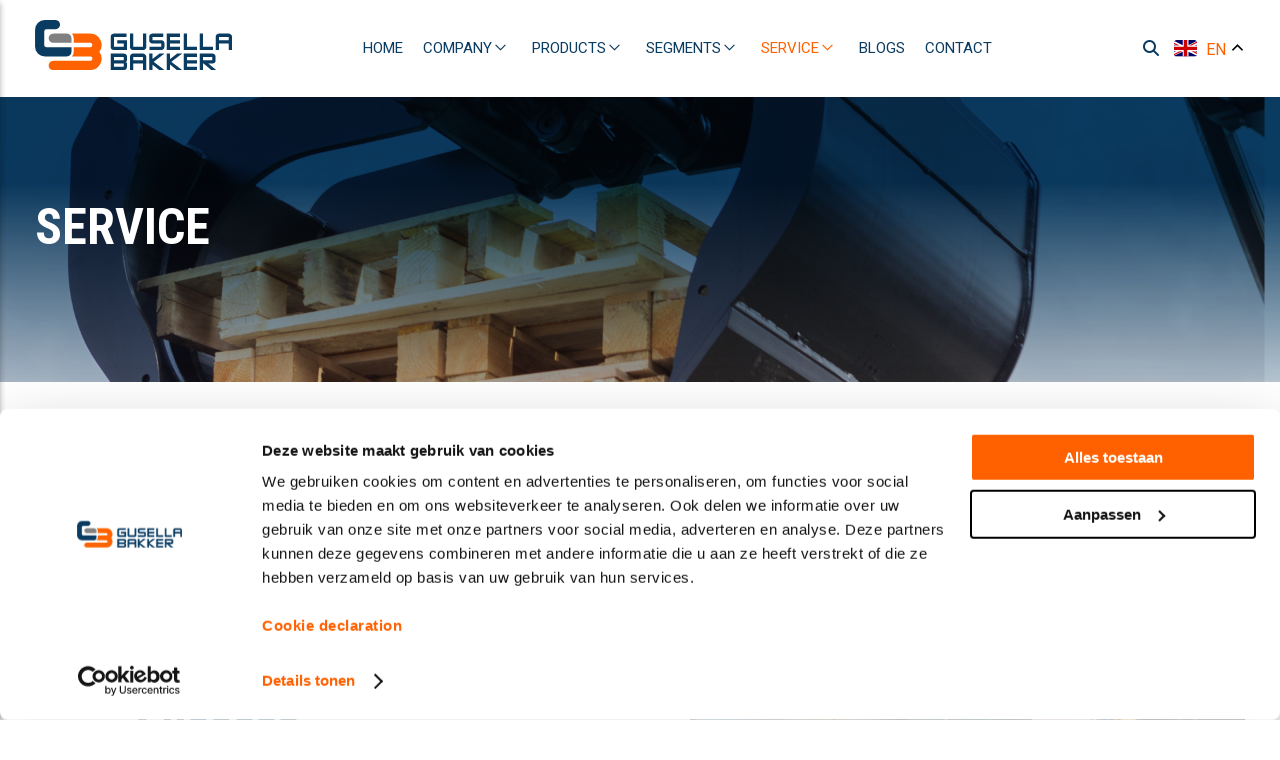

--- FILE ---
content_type: text/html; charset=UTF-8
request_url: https://gusella-bakker.com/service/
body_size: 20641
content:
<!doctype html>
<html lang="en">
	<head>
		<meta charset="UTF-8">
		<meta name="viewport" content="width=device-width, initial-scale=1">
		<link rel="profile" href="https://gmpg.org/xfn/11">

		<!-- header code theme settings -->
		
			<!-- Google Tag Manager -->
<script>(function(w,d,s,l,i){w[l]=w[l]||[];w[l].push({'gtm.start':
new Date().getTime(),event:'gtm.js'});var f=d.getElementsByTagName(s)[0],
j=d.createElement(s),dl=l!='dataLayer'?'&l='+l:'';j.async=true;j.src=
'https://www.googletagmanager.com/gtm.js?id='+i+dl;f.parentNode.insertBefore(j,f);
})(window,document,'script','dataLayer','GTM-PKSZ4BPR');</script>
<!-- End Google Tag Manager -->
		
		<script data-cfasync="false" data-no-defer="1" data-no-minify="1" data-no-optimize="1">var ewww_webp_supported=!1;function check_webp_feature(A,e){var w;e=void 0!==e?e:function(){},ewww_webp_supported?e(ewww_webp_supported):((w=new Image).onload=function(){ewww_webp_supported=0<w.width&&0<w.height,e&&e(ewww_webp_supported)},w.onerror=function(){e&&e(!1)},w.src="data:image/webp;base64,"+{alpha:"UklGRkoAAABXRUJQVlA4WAoAAAAQAAAAAAAAAAAAQUxQSAwAAAARBxAR/Q9ERP8DAABWUDggGAAAABQBAJ0BKgEAAQAAAP4AAA3AAP7mtQAAAA=="}[A])}check_webp_feature("alpha");</script><script data-cfasync="false" data-no-defer="1" data-no-minify="1" data-no-optimize="1">var Arrive=function(c,w){"use strict";if(c.MutationObserver&&"undefined"!=typeof HTMLElement){var r,a=0,u=(r=HTMLElement.prototype.matches||HTMLElement.prototype.webkitMatchesSelector||HTMLElement.prototype.mozMatchesSelector||HTMLElement.prototype.msMatchesSelector,{matchesSelector:function(e,t){return e instanceof HTMLElement&&r.call(e,t)},addMethod:function(e,t,r){var a=e[t];e[t]=function(){return r.length==arguments.length?r.apply(this,arguments):"function"==typeof a?a.apply(this,arguments):void 0}},callCallbacks:function(e,t){t&&t.options.onceOnly&&1==t.firedElems.length&&(e=[e[0]]);for(var r,a=0;r=e[a];a++)r&&r.callback&&r.callback.call(r.elem,r.elem);t&&t.options.onceOnly&&1==t.firedElems.length&&t.me.unbindEventWithSelectorAndCallback.call(t.target,t.selector,t.callback)},checkChildNodesRecursively:function(e,t,r,a){for(var i,n=0;i=e[n];n++)r(i,t,a)&&a.push({callback:t.callback,elem:i}),0<i.childNodes.length&&u.checkChildNodesRecursively(i.childNodes,t,r,a)},mergeArrays:function(e,t){var r,a={};for(r in e)e.hasOwnProperty(r)&&(a[r]=e[r]);for(r in t)t.hasOwnProperty(r)&&(a[r]=t[r]);return a},toElementsArray:function(e){return e=void 0!==e&&("number"!=typeof e.length||e===c)?[e]:e}}),e=(l.prototype.addEvent=function(e,t,r,a){a={target:e,selector:t,options:r,callback:a,firedElems:[]};return this._beforeAdding&&this._beforeAdding(a),this._eventsBucket.push(a),a},l.prototype.removeEvent=function(e){for(var t,r=this._eventsBucket.length-1;t=this._eventsBucket[r];r--)e(t)&&(this._beforeRemoving&&this._beforeRemoving(t),(t=this._eventsBucket.splice(r,1))&&t.length&&(t[0].callback=null))},l.prototype.beforeAdding=function(e){this._beforeAdding=e},l.prototype.beforeRemoving=function(e){this._beforeRemoving=e},l),t=function(i,n){var o=new e,l=this,s={fireOnAttributesModification:!1};return o.beforeAdding(function(t){var e=t.target;e!==c.document&&e!==c||(e=document.getElementsByTagName("html")[0]);var r=new MutationObserver(function(e){n.call(this,e,t)}),a=i(t.options);r.observe(e,a),t.observer=r,t.me=l}),o.beforeRemoving(function(e){e.observer.disconnect()}),this.bindEvent=function(e,t,r){t=u.mergeArrays(s,t);for(var a=u.toElementsArray(this),i=0;i<a.length;i++)o.addEvent(a[i],e,t,r)},this.unbindEvent=function(){var r=u.toElementsArray(this);o.removeEvent(function(e){for(var t=0;t<r.length;t++)if(this===w||e.target===r[t])return!0;return!1})},this.unbindEventWithSelectorOrCallback=function(r){var a=u.toElementsArray(this),i=r,e="function"==typeof r?function(e){for(var t=0;t<a.length;t++)if((this===w||e.target===a[t])&&e.callback===i)return!0;return!1}:function(e){for(var t=0;t<a.length;t++)if((this===w||e.target===a[t])&&e.selector===r)return!0;return!1};o.removeEvent(e)},this.unbindEventWithSelectorAndCallback=function(r,a){var i=u.toElementsArray(this);o.removeEvent(function(e){for(var t=0;t<i.length;t++)if((this===w||e.target===i[t])&&e.selector===r&&e.callback===a)return!0;return!1})},this},i=new function(){var s={fireOnAttributesModification:!1,onceOnly:!1,existing:!1};function n(e,t,r){return!(!u.matchesSelector(e,t.selector)||(e._id===w&&(e._id=a++),-1!=t.firedElems.indexOf(e._id)))&&(t.firedElems.push(e._id),!0)}var c=(i=new t(function(e){var t={attributes:!1,childList:!0,subtree:!0};return e.fireOnAttributesModification&&(t.attributes=!0),t},function(e,i){e.forEach(function(e){var t=e.addedNodes,r=e.target,a=[];null!==t&&0<t.length?u.checkChildNodesRecursively(t,i,n,a):"attributes"===e.type&&n(r,i)&&a.push({callback:i.callback,elem:r}),u.callCallbacks(a,i)})})).bindEvent;return i.bindEvent=function(e,t,r){t=void 0===r?(r=t,s):u.mergeArrays(s,t);var a=u.toElementsArray(this);if(t.existing){for(var i=[],n=0;n<a.length;n++)for(var o=a[n].querySelectorAll(e),l=0;l<o.length;l++)i.push({callback:r,elem:o[l]});if(t.onceOnly&&i.length)return r.call(i[0].elem,i[0].elem);setTimeout(u.callCallbacks,1,i)}c.call(this,e,t,r)},i},o=new function(){var a={};function i(e,t){return u.matchesSelector(e,t.selector)}var n=(o=new t(function(){return{childList:!0,subtree:!0}},function(e,r){e.forEach(function(e){var t=e.removedNodes,e=[];null!==t&&0<t.length&&u.checkChildNodesRecursively(t,r,i,e),u.callCallbacks(e,r)})})).bindEvent;return o.bindEvent=function(e,t,r){t=void 0===r?(r=t,a):u.mergeArrays(a,t),n.call(this,e,t,r)},o};d(HTMLElement.prototype),d(NodeList.prototype),d(HTMLCollection.prototype),d(HTMLDocument.prototype),d(Window.prototype);var n={};return s(i,n,"unbindAllArrive"),s(o,n,"unbindAllLeave"),n}function l(){this._eventsBucket=[],this._beforeAdding=null,this._beforeRemoving=null}function s(e,t,r){u.addMethod(t,r,e.unbindEvent),u.addMethod(t,r,e.unbindEventWithSelectorOrCallback),u.addMethod(t,r,e.unbindEventWithSelectorAndCallback)}function d(e){e.arrive=i.bindEvent,s(i,e,"unbindArrive"),e.leave=o.bindEvent,s(o,e,"unbindLeave")}}(window,void 0),ewww_webp_supported=!1;function check_webp_feature(e,t){var r;ewww_webp_supported?t(ewww_webp_supported):((r=new Image).onload=function(){ewww_webp_supported=0<r.width&&0<r.height,t(ewww_webp_supported)},r.onerror=function(){t(!1)},r.src="data:image/webp;base64,"+{alpha:"UklGRkoAAABXRUJQVlA4WAoAAAAQAAAAAAAAAAAAQUxQSAwAAAARBxAR/Q9ERP8DAABWUDggGAAAABQBAJ0BKgEAAQAAAP4AAA3AAP7mtQAAAA==",animation:"UklGRlIAAABXRUJQVlA4WAoAAAASAAAAAAAAAAAAQU5JTQYAAAD/////AABBTk1GJgAAAAAAAAAAAAAAAAAAAGQAAABWUDhMDQAAAC8AAAAQBxAREYiI/gcA"}[e])}function ewwwLoadImages(e){if(e){for(var t=document.querySelectorAll(".batch-image img, .image-wrapper a, .ngg-pro-masonry-item a, .ngg-galleria-offscreen-seo-wrapper a"),r=0,a=t.length;r<a;r++)ewwwAttr(t[r],"data-src",t[r].getAttribute("data-webp")),ewwwAttr(t[r],"data-thumbnail",t[r].getAttribute("data-webp-thumbnail"));for(var i=document.querySelectorAll("div.woocommerce-product-gallery__image"),r=0,a=i.length;r<a;r++)ewwwAttr(i[r],"data-thumb",i[r].getAttribute("data-webp-thumb"))}for(var n=document.querySelectorAll("video"),r=0,a=n.length;r<a;r++)ewwwAttr(n[r],"poster",e?n[r].getAttribute("data-poster-webp"):n[r].getAttribute("data-poster-image"));for(var o,l=document.querySelectorAll("img.ewww_webp_lazy_load"),r=0,a=l.length;r<a;r++)e&&(ewwwAttr(l[r],"data-lazy-srcset",l[r].getAttribute("data-lazy-srcset-webp")),ewwwAttr(l[r],"data-srcset",l[r].getAttribute("data-srcset-webp")),ewwwAttr(l[r],"data-lazy-src",l[r].getAttribute("data-lazy-src-webp")),ewwwAttr(l[r],"data-src",l[r].getAttribute("data-src-webp")),ewwwAttr(l[r],"data-orig-file",l[r].getAttribute("data-webp-orig-file")),ewwwAttr(l[r],"data-medium-file",l[r].getAttribute("data-webp-medium-file")),ewwwAttr(l[r],"data-large-file",l[r].getAttribute("data-webp-large-file")),null!=(o=l[r].getAttribute("srcset"))&&!1!==o&&o.includes("R0lGOD")&&ewwwAttr(l[r],"src",l[r].getAttribute("data-lazy-src-webp"))),l[r].className=l[r].className.replace(/\bewww_webp_lazy_load\b/,"");for(var s=document.querySelectorAll(".ewww_webp"),r=0,a=s.length;r<a;r++)e?(ewwwAttr(s[r],"srcset",s[r].getAttribute("data-srcset-webp")),ewwwAttr(s[r],"src",s[r].getAttribute("data-src-webp")),ewwwAttr(s[r],"data-orig-file",s[r].getAttribute("data-webp-orig-file")),ewwwAttr(s[r],"data-medium-file",s[r].getAttribute("data-webp-medium-file")),ewwwAttr(s[r],"data-large-file",s[r].getAttribute("data-webp-large-file")),ewwwAttr(s[r],"data-large_image",s[r].getAttribute("data-webp-large_image")),ewwwAttr(s[r],"data-src",s[r].getAttribute("data-webp-src"))):(ewwwAttr(s[r],"srcset",s[r].getAttribute("data-srcset-img")),ewwwAttr(s[r],"src",s[r].getAttribute("data-src-img"))),s[r].className=s[r].className.replace(/\bewww_webp\b/,"ewww_webp_loaded");window.jQuery&&jQuery.fn.isotope&&jQuery.fn.imagesLoaded&&(jQuery(".fusion-posts-container-infinite").imagesLoaded(function(){jQuery(".fusion-posts-container-infinite").hasClass("isotope")&&jQuery(".fusion-posts-container-infinite").isotope()}),jQuery(".fusion-portfolio:not(.fusion-recent-works) .fusion-portfolio-wrapper").imagesLoaded(function(){jQuery(".fusion-portfolio:not(.fusion-recent-works) .fusion-portfolio-wrapper").isotope()}))}function ewwwWebPInit(e){ewwwLoadImages(e),ewwwNggLoadGalleries(e),document.arrive(".ewww_webp",function(){ewwwLoadImages(e)}),document.arrive(".ewww_webp_lazy_load",function(){ewwwLoadImages(e)}),document.arrive("videos",function(){ewwwLoadImages(e)}),"loading"==document.readyState?document.addEventListener("DOMContentLoaded",ewwwJSONParserInit):("undefined"!=typeof galleries&&ewwwNggParseGalleries(e),ewwwWooParseVariations(e))}function ewwwAttr(e,t,r){null!=r&&!1!==r&&e.setAttribute(t,r)}function ewwwJSONParserInit(){"undefined"!=typeof galleries&&check_webp_feature("alpha",ewwwNggParseGalleries),check_webp_feature("alpha",ewwwWooParseVariations)}function ewwwWooParseVariations(e){if(e)for(var t=document.querySelectorAll("form.variations_form"),r=0,a=t.length;r<a;r++){var i=t[r].getAttribute("data-product_variations"),n=!1;try{for(var o in i=JSON.parse(i))void 0!==i[o]&&void 0!==i[o].image&&(void 0!==i[o].image.src_webp&&(i[o].image.src=i[o].image.src_webp,n=!0),void 0!==i[o].image.srcset_webp&&(i[o].image.srcset=i[o].image.srcset_webp,n=!0),void 0!==i[o].image.full_src_webp&&(i[o].image.full_src=i[o].image.full_src_webp,n=!0),void 0!==i[o].image.gallery_thumbnail_src_webp&&(i[o].image.gallery_thumbnail_src=i[o].image.gallery_thumbnail_src_webp,n=!0),void 0!==i[o].image.thumb_src_webp&&(i[o].image.thumb_src=i[o].image.thumb_src_webp,n=!0));n&&ewwwAttr(t[r],"data-product_variations",JSON.stringify(i))}catch(e){}}}function ewwwNggParseGalleries(e){if(e)for(var t in galleries){var r=galleries[t];galleries[t].images_list=ewwwNggParseImageList(r.images_list)}}function ewwwNggLoadGalleries(e){e&&document.addEventListener("ngg.galleria.themeadded",function(e,t){window.ngg_galleria._create_backup=window.ngg_galleria.create,window.ngg_galleria.create=function(e,t){var r=$(e).data("id");return galleries["gallery_"+r].images_list=ewwwNggParseImageList(galleries["gallery_"+r].images_list),window.ngg_galleria._create_backup(e,t)}})}function ewwwNggParseImageList(e){for(var t in e){var r=e[t];if(void 0!==r["image-webp"]&&(e[t].image=r["image-webp"],delete e[t]["image-webp"]),void 0!==r["thumb-webp"]&&(e[t].thumb=r["thumb-webp"],delete e[t]["thumb-webp"]),void 0!==r.full_image_webp&&(e[t].full_image=r.full_image_webp,delete e[t].full_image_webp),void 0!==r.srcsets)for(var a in r.srcsets)nggSrcset=r.srcsets[a],void 0!==r.srcsets[a+"-webp"]&&(e[t].srcsets[a]=r.srcsets[a+"-webp"],delete e[t].srcsets[a+"-webp"]);if(void 0!==r.full_srcsets)for(var i in r.full_srcsets)nggFSrcset=r.full_srcsets[i],void 0!==r.full_srcsets[i+"-webp"]&&(e[t].full_srcsets[i]=r.full_srcsets[i+"-webp"],delete e[t].full_srcsets[i+"-webp"])}return e}check_webp_feature("alpha",ewwwWebPInit);</script><meta name='robots' content='index, follow, max-image-preview:large, max-snippet:-1, max-video-preview:-1' />
	<style>img:is([sizes="auto" i], [sizes^="auto," i]) { contain-intrinsic-size: 3000px 1500px }</style>
	
	<!-- This site is optimized with the Yoast SEO plugin v25.3.1 - https://yoast.com/wordpress/plugins/seo/ -->
	<title>Service - Gusella Bakker</title>
	<link rel="canonical" href="https://gusella-bakker.com/service/" />
	<meta property="og:locale" content="en_US" />
	<meta property="og:type" content="article" />
	<meta property="og:title" content="Service - Gusella Bakker" />
	<meta property="og:url" content="https://gusella-bakker.com/service/" />
	<meta property="og:site_name" content="Gusella Bakker" />
	<meta property="article:publisher" content="https://www.facebook.com/BHPElst/?locale=nl_NL" />
	<meta property="article:modified_time" content="2025-03-27T12:40:00+00:00" />
	<meta name="twitter:card" content="summary_large_image" />
	<meta name="twitter:label1" content="Est. reading time" />
	<meta name="twitter:data1" content="2 minutes" />
	<script type="application/ld+json" class="yoast-schema-graph">{"@context":"https://schema.org","@graph":[{"@type":"WebPage","@id":"https://gusella-bakker.com/service/","url":"https://gusella-bakker.com/service/","name":"Service - Gusella Bakker","isPartOf":{"@id":"https://gusella-bakker.com/#website"},"datePublished":"2024-01-18T13:17:25+00:00","dateModified":"2025-03-27T12:40:00+00:00","breadcrumb":{"@id":"https://gusella-bakker.com/service/#breadcrumb"},"inLanguage":"en","potentialAction":[{"@type":"ReadAction","target":["https://gusella-bakker.com/service/"]}]},{"@type":"BreadcrumbList","@id":"https://gusella-bakker.com/service/#breadcrumb","itemListElement":[{"@type":"ListItem","position":1,"name":"Home","item":"https://gusella-bakker.com/"},{"@type":"ListItem","position":2,"name":"Service"}]},{"@type":"WebSite","@id":"https://gusella-bakker.com/#website","url":"https://gusella-bakker.com/","name":"Gusella Bakker","description":"","publisher":{"@id":"https://gusella-bakker.com/#organization"},"potentialAction":[{"@type":"SearchAction","target":{"@type":"EntryPoint","urlTemplate":"https://gusella-bakker.com/?s={search_term_string}"},"query-input":{"@type":"PropertyValueSpecification","valueRequired":true,"valueName":"search_term_string"}}],"inLanguage":"en"},{"@type":"Organization","@id":"https://gusella-bakker.com/#organization","name":"Gusella Bakker","url":"https://gusella-bakker.com/","logo":{"@type":"ImageObject","inLanguage":"en","@id":"https://gusella-bakker.com/#/schema/logo/image/","url":"https://www.gusella-bakker.com/wp-content/uploads/2024/04/Gusella-Bakker-Logo-2.0_V3.png","contentUrl":"https://www.gusella-bakker.com/wp-content/uploads/2024/04/Gusella-Bakker-Logo-2.0_V3.png","width":1812,"height":461,"caption":"Gusella Bakker"},"image":{"@id":"https://gusella-bakker.com/#/schema/logo/image/"},"sameAs":["https://www.facebook.com/BHPElst/?locale=nl_NL"]}]}</script>
	<!-- / Yoast SEO plugin. -->


<link rel='dns-prefetch' href='//cdn.jsdelivr.net' />
<link rel='dns-prefetch' href='//kit.fontawesome.com' />
<link rel='dns-prefetch' href='//cdnjs.cloudflare.com' />
<link rel="alternate" type="application/rss+xml" title="Gusella Bakker &raquo; Feed" href="https://gusella-bakker.com/feed/" />
<link rel="alternate" type="application/rss+xml" title="Gusella Bakker &raquo; Comments Feed" href="https://gusella-bakker.com/comments/feed/" />
<script type="text/javascript">
/* <![CDATA[ */
window._wpemojiSettings = {"baseUrl":"https:\/\/s.w.org\/images\/core\/emoji\/16.0.1\/72x72\/","ext":".png","svgUrl":"https:\/\/s.w.org\/images\/core\/emoji\/16.0.1\/svg\/","svgExt":".svg","source":{"concatemoji":"https:\/\/gusella-bakker.com\/wp-includes\/js\/wp-emoji-release.min.js"}};
/*! This file is auto-generated */
!function(s,n){var o,i,e;function c(e){try{var t={supportTests:e,timestamp:(new Date).valueOf()};sessionStorage.setItem(o,JSON.stringify(t))}catch(e){}}function p(e,t,n){e.clearRect(0,0,e.canvas.width,e.canvas.height),e.fillText(t,0,0);var t=new Uint32Array(e.getImageData(0,0,e.canvas.width,e.canvas.height).data),a=(e.clearRect(0,0,e.canvas.width,e.canvas.height),e.fillText(n,0,0),new Uint32Array(e.getImageData(0,0,e.canvas.width,e.canvas.height).data));return t.every(function(e,t){return e===a[t]})}function u(e,t){e.clearRect(0,0,e.canvas.width,e.canvas.height),e.fillText(t,0,0);for(var n=e.getImageData(16,16,1,1),a=0;a<n.data.length;a++)if(0!==n.data[a])return!1;return!0}function f(e,t,n,a){switch(t){case"flag":return n(e,"\ud83c\udff3\ufe0f\u200d\u26a7\ufe0f","\ud83c\udff3\ufe0f\u200b\u26a7\ufe0f")?!1:!n(e,"\ud83c\udde8\ud83c\uddf6","\ud83c\udde8\u200b\ud83c\uddf6")&&!n(e,"\ud83c\udff4\udb40\udc67\udb40\udc62\udb40\udc65\udb40\udc6e\udb40\udc67\udb40\udc7f","\ud83c\udff4\u200b\udb40\udc67\u200b\udb40\udc62\u200b\udb40\udc65\u200b\udb40\udc6e\u200b\udb40\udc67\u200b\udb40\udc7f");case"emoji":return!a(e,"\ud83e\udedf")}return!1}function g(e,t,n,a){var r="undefined"!=typeof WorkerGlobalScope&&self instanceof WorkerGlobalScope?new OffscreenCanvas(300,150):s.createElement("canvas"),o=r.getContext("2d",{willReadFrequently:!0}),i=(o.textBaseline="top",o.font="600 32px Arial",{});return e.forEach(function(e){i[e]=t(o,e,n,a)}),i}function t(e){var t=s.createElement("script");t.src=e,t.defer=!0,s.head.appendChild(t)}"undefined"!=typeof Promise&&(o="wpEmojiSettingsSupports",i=["flag","emoji"],n.supports={everything:!0,everythingExceptFlag:!0},e=new Promise(function(e){s.addEventListener("DOMContentLoaded",e,{once:!0})}),new Promise(function(t){var n=function(){try{var e=JSON.parse(sessionStorage.getItem(o));if("object"==typeof e&&"number"==typeof e.timestamp&&(new Date).valueOf()<e.timestamp+604800&&"object"==typeof e.supportTests)return e.supportTests}catch(e){}return null}();if(!n){if("undefined"!=typeof Worker&&"undefined"!=typeof OffscreenCanvas&&"undefined"!=typeof URL&&URL.createObjectURL&&"undefined"!=typeof Blob)try{var e="postMessage("+g.toString()+"("+[JSON.stringify(i),f.toString(),p.toString(),u.toString()].join(",")+"));",a=new Blob([e],{type:"text/javascript"}),r=new Worker(URL.createObjectURL(a),{name:"wpTestEmojiSupports"});return void(r.onmessage=function(e){c(n=e.data),r.terminate(),t(n)})}catch(e){}c(n=g(i,f,p,u))}t(n)}).then(function(e){for(var t in e)n.supports[t]=e[t],n.supports.everything=n.supports.everything&&n.supports[t],"flag"!==t&&(n.supports.everythingExceptFlag=n.supports.everythingExceptFlag&&n.supports[t]);n.supports.everythingExceptFlag=n.supports.everythingExceptFlag&&!n.supports.flag,n.DOMReady=!1,n.readyCallback=function(){n.DOMReady=!0}}).then(function(){return e}).then(function(){var e;n.supports.everything||(n.readyCallback(),(e=n.source||{}).concatemoji?t(e.concatemoji):e.wpemoji&&e.twemoji&&(t(e.twemoji),t(e.wpemoji)))}))}((window,document),window._wpemojiSettings);
/* ]]> */
</script>
<style id='wp-emoji-styles-inline-css' type='text/css'>

	img.wp-smiley, img.emoji {
		display: inline !important;
		border: none !important;
		box-shadow: none !important;
		height: 1em !important;
		width: 1em !important;
		margin: 0 0.07em !important;
		vertical-align: -0.1em !important;
		background: none !important;
		padding: 0 !important;
	}
</style>
<link rel='stylesheet' id='wp-block-library-css' href='https://gusella-bakker.com/wp-includes/css/dist/block-library/style.min.css' type='text/css' media='all' />
<style id='classic-theme-styles-inline-css' type='text/css'>
/*! This file is auto-generated */
.wp-block-button__link{color:#fff;background-color:#32373c;border-radius:9999px;box-shadow:none;text-decoration:none;padding:calc(.667em + 2px) calc(1.333em + 2px);font-size:1.125em}.wp-block-file__button{background:#32373c;color:#fff;text-decoration:none}
</style>
<style id='font-awesome-svg-styles-default-inline-css' type='text/css'>
.svg-inline--fa {
  display: inline-block;
  height: 1em;
  overflow: visible;
  vertical-align: -.125em;
}
</style>
<link rel='stylesheet' id='font-awesome-svg-styles-css' href='https://gusella-bakker.com/wp-content/uploads/font-awesome/v6.6.0/css/svg-with-js.css' type='text/css' media='all' />
<style id='font-awesome-svg-styles-inline-css' type='text/css'>
   .wp-block-font-awesome-icon svg::before,
   .wp-rich-text-font-awesome-icon svg::before {content: unset;}
</style>
<style id='global-styles-inline-css' type='text/css'>
:root{--wp--preset--aspect-ratio--square: 1;--wp--preset--aspect-ratio--4-3: 4/3;--wp--preset--aspect-ratio--3-4: 3/4;--wp--preset--aspect-ratio--3-2: 3/2;--wp--preset--aspect-ratio--2-3: 2/3;--wp--preset--aspect-ratio--16-9: 16/9;--wp--preset--aspect-ratio--9-16: 9/16;--wp--preset--color--black: #000000;--wp--preset--color--cyan-bluish-gray: #abb8c3;--wp--preset--color--white: #ffffff;--wp--preset--color--pale-pink: #f78da7;--wp--preset--color--vivid-red: #cf2e2e;--wp--preset--color--luminous-vivid-orange: #ff6900;--wp--preset--color--luminous-vivid-amber: #fcb900;--wp--preset--color--light-green-cyan: #7bdcb5;--wp--preset--color--vivid-green-cyan: #00d084;--wp--preset--color--pale-cyan-blue: #8ed1fc;--wp--preset--color--vivid-cyan-blue: #0693e3;--wp--preset--color--vivid-purple: #9b51e0;--wp--preset--gradient--vivid-cyan-blue-to-vivid-purple: linear-gradient(135deg,rgba(6,147,227,1) 0%,rgb(155,81,224) 100%);--wp--preset--gradient--light-green-cyan-to-vivid-green-cyan: linear-gradient(135deg,rgb(122,220,180) 0%,rgb(0,208,130) 100%);--wp--preset--gradient--luminous-vivid-amber-to-luminous-vivid-orange: linear-gradient(135deg,rgba(252,185,0,1) 0%,rgba(255,105,0,1) 100%);--wp--preset--gradient--luminous-vivid-orange-to-vivid-red: linear-gradient(135deg,rgba(255,105,0,1) 0%,rgb(207,46,46) 100%);--wp--preset--gradient--very-light-gray-to-cyan-bluish-gray: linear-gradient(135deg,rgb(238,238,238) 0%,rgb(169,184,195) 100%);--wp--preset--gradient--cool-to-warm-spectrum: linear-gradient(135deg,rgb(74,234,220) 0%,rgb(151,120,209) 20%,rgb(207,42,186) 40%,rgb(238,44,130) 60%,rgb(251,105,98) 80%,rgb(254,248,76) 100%);--wp--preset--gradient--blush-light-purple: linear-gradient(135deg,rgb(255,206,236) 0%,rgb(152,150,240) 100%);--wp--preset--gradient--blush-bordeaux: linear-gradient(135deg,rgb(254,205,165) 0%,rgb(254,45,45) 50%,rgb(107,0,62) 100%);--wp--preset--gradient--luminous-dusk: linear-gradient(135deg,rgb(255,203,112) 0%,rgb(199,81,192) 50%,rgb(65,88,208) 100%);--wp--preset--gradient--pale-ocean: linear-gradient(135deg,rgb(255,245,203) 0%,rgb(182,227,212) 50%,rgb(51,167,181) 100%);--wp--preset--gradient--electric-grass: linear-gradient(135deg,rgb(202,248,128) 0%,rgb(113,206,126) 100%);--wp--preset--gradient--midnight: linear-gradient(135deg,rgb(2,3,129) 0%,rgb(40,116,252) 100%);--wp--preset--font-size--small: 13px;--wp--preset--font-size--medium: 20px;--wp--preset--font-size--large: 36px;--wp--preset--font-size--x-large: 42px;--wp--preset--spacing--20: 0.44rem;--wp--preset--spacing--30: 0.67rem;--wp--preset--spacing--40: 1rem;--wp--preset--spacing--50: 1.5rem;--wp--preset--spacing--60: 2.25rem;--wp--preset--spacing--70: 3.38rem;--wp--preset--spacing--80: 5.06rem;--wp--preset--shadow--natural: 6px 6px 9px rgba(0, 0, 0, 0.2);--wp--preset--shadow--deep: 12px 12px 50px rgba(0, 0, 0, 0.4);--wp--preset--shadow--sharp: 6px 6px 0px rgba(0, 0, 0, 0.2);--wp--preset--shadow--outlined: 6px 6px 0px -3px rgba(255, 255, 255, 1), 6px 6px rgba(0, 0, 0, 1);--wp--preset--shadow--crisp: 6px 6px 0px rgba(0, 0, 0, 1);}:where(.is-layout-flex){gap: 0.5em;}:where(.is-layout-grid){gap: 0.5em;}body .is-layout-flex{display: flex;}.is-layout-flex{flex-wrap: wrap;align-items: center;}.is-layout-flex > :is(*, div){margin: 0;}body .is-layout-grid{display: grid;}.is-layout-grid > :is(*, div){margin: 0;}:where(.wp-block-columns.is-layout-flex){gap: 2em;}:where(.wp-block-columns.is-layout-grid){gap: 2em;}:where(.wp-block-post-template.is-layout-flex){gap: 1.25em;}:where(.wp-block-post-template.is-layout-grid){gap: 1.25em;}.has-black-color{color: var(--wp--preset--color--black) !important;}.has-cyan-bluish-gray-color{color: var(--wp--preset--color--cyan-bluish-gray) !important;}.has-white-color{color: var(--wp--preset--color--white) !important;}.has-pale-pink-color{color: var(--wp--preset--color--pale-pink) !important;}.has-vivid-red-color{color: var(--wp--preset--color--vivid-red) !important;}.has-luminous-vivid-orange-color{color: var(--wp--preset--color--luminous-vivid-orange) !important;}.has-luminous-vivid-amber-color{color: var(--wp--preset--color--luminous-vivid-amber) !important;}.has-light-green-cyan-color{color: var(--wp--preset--color--light-green-cyan) !important;}.has-vivid-green-cyan-color{color: var(--wp--preset--color--vivid-green-cyan) !important;}.has-pale-cyan-blue-color{color: var(--wp--preset--color--pale-cyan-blue) !important;}.has-vivid-cyan-blue-color{color: var(--wp--preset--color--vivid-cyan-blue) !important;}.has-vivid-purple-color{color: var(--wp--preset--color--vivid-purple) !important;}.has-black-background-color{background-color: var(--wp--preset--color--black) !important;}.has-cyan-bluish-gray-background-color{background-color: var(--wp--preset--color--cyan-bluish-gray) !important;}.has-white-background-color{background-color: var(--wp--preset--color--white) !important;}.has-pale-pink-background-color{background-color: var(--wp--preset--color--pale-pink) !important;}.has-vivid-red-background-color{background-color: var(--wp--preset--color--vivid-red) !important;}.has-luminous-vivid-orange-background-color{background-color: var(--wp--preset--color--luminous-vivid-orange) !important;}.has-luminous-vivid-amber-background-color{background-color: var(--wp--preset--color--luminous-vivid-amber) !important;}.has-light-green-cyan-background-color{background-color: var(--wp--preset--color--light-green-cyan) !important;}.has-vivid-green-cyan-background-color{background-color: var(--wp--preset--color--vivid-green-cyan) !important;}.has-pale-cyan-blue-background-color{background-color: var(--wp--preset--color--pale-cyan-blue) !important;}.has-vivid-cyan-blue-background-color{background-color: var(--wp--preset--color--vivid-cyan-blue) !important;}.has-vivid-purple-background-color{background-color: var(--wp--preset--color--vivid-purple) !important;}.has-black-border-color{border-color: var(--wp--preset--color--black) !important;}.has-cyan-bluish-gray-border-color{border-color: var(--wp--preset--color--cyan-bluish-gray) !important;}.has-white-border-color{border-color: var(--wp--preset--color--white) !important;}.has-pale-pink-border-color{border-color: var(--wp--preset--color--pale-pink) !important;}.has-vivid-red-border-color{border-color: var(--wp--preset--color--vivid-red) !important;}.has-luminous-vivid-orange-border-color{border-color: var(--wp--preset--color--luminous-vivid-orange) !important;}.has-luminous-vivid-amber-border-color{border-color: var(--wp--preset--color--luminous-vivid-amber) !important;}.has-light-green-cyan-border-color{border-color: var(--wp--preset--color--light-green-cyan) !important;}.has-vivid-green-cyan-border-color{border-color: var(--wp--preset--color--vivid-green-cyan) !important;}.has-pale-cyan-blue-border-color{border-color: var(--wp--preset--color--pale-cyan-blue) !important;}.has-vivid-cyan-blue-border-color{border-color: var(--wp--preset--color--vivid-cyan-blue) !important;}.has-vivid-purple-border-color{border-color: var(--wp--preset--color--vivid-purple) !important;}.has-vivid-cyan-blue-to-vivid-purple-gradient-background{background: var(--wp--preset--gradient--vivid-cyan-blue-to-vivid-purple) !important;}.has-light-green-cyan-to-vivid-green-cyan-gradient-background{background: var(--wp--preset--gradient--light-green-cyan-to-vivid-green-cyan) !important;}.has-luminous-vivid-amber-to-luminous-vivid-orange-gradient-background{background: var(--wp--preset--gradient--luminous-vivid-amber-to-luminous-vivid-orange) !important;}.has-luminous-vivid-orange-to-vivid-red-gradient-background{background: var(--wp--preset--gradient--luminous-vivid-orange-to-vivid-red) !important;}.has-very-light-gray-to-cyan-bluish-gray-gradient-background{background: var(--wp--preset--gradient--very-light-gray-to-cyan-bluish-gray) !important;}.has-cool-to-warm-spectrum-gradient-background{background: var(--wp--preset--gradient--cool-to-warm-spectrum) !important;}.has-blush-light-purple-gradient-background{background: var(--wp--preset--gradient--blush-light-purple) !important;}.has-blush-bordeaux-gradient-background{background: var(--wp--preset--gradient--blush-bordeaux) !important;}.has-luminous-dusk-gradient-background{background: var(--wp--preset--gradient--luminous-dusk) !important;}.has-pale-ocean-gradient-background{background: var(--wp--preset--gradient--pale-ocean) !important;}.has-electric-grass-gradient-background{background: var(--wp--preset--gradient--electric-grass) !important;}.has-midnight-gradient-background{background: var(--wp--preset--gradient--midnight) !important;}.has-small-font-size{font-size: var(--wp--preset--font-size--small) !important;}.has-medium-font-size{font-size: var(--wp--preset--font-size--medium) !important;}.has-large-font-size{font-size: var(--wp--preset--font-size--large) !important;}.has-x-large-font-size{font-size: var(--wp--preset--font-size--x-large) !important;}
:where(.wp-block-post-template.is-layout-flex){gap: 1.25em;}:where(.wp-block-post-template.is-layout-grid){gap: 1.25em;}
:where(.wp-block-columns.is-layout-flex){gap: 2em;}:where(.wp-block-columns.is-layout-grid){gap: 2em;}
:root :where(.wp-block-pullquote){font-size: 1.5em;line-height: 1.6;}
</style>
<link rel='stylesheet' id='cmplz-general-css' href='https://gusella-bakker.com/wp-content/plugins/complianz-gdpr/assets/css/cookieblocker.min.css' type='text/css' media='all' />
<link rel='stylesheet' id='parent-style-css' href='https://gusella-bakker.com/wp-content/themes/minimal210/style.css' type='text/css' media='all' />
<link rel='stylesheet' id='child-style-css' href='https://gusella-bakker.com/wp-content/themes/minimal210-child/style.css' type='text/css' media='all' />
<link rel='stylesheet' id='minimal-scss-main-style-css' href='https://gusella-bakker.com/wp-content/themes/minimal210-child/css/main.css' type='text/css' media='all' />
<link rel='stylesheet' id='minimal-scss-responsive-style-css' href='https://gusella-bakker.com/wp-content/themes/minimal210-child/css/responsive.css' type='text/css' media='all' />
<link rel='stylesheet' id='minimal210_style-css' href='https://gusella-bakker.com/wp-content/themes/minimal210-child/style.css' type='text/css' media='all' />
<link rel='stylesheet' id='minimal210_fontAwesome-css' href='https://cdnjs.cloudflare.com/ajax/libs/font-awesome/6.2.0/css/all.min.css' type='text/css' media='all' />
<link rel='stylesheet' id='slick-style-css' href='//cdn.jsdelivr.net/npm/slick-carousel@1.8.1/slick/slick.css' type='text/css' media='all' />
<link rel='stylesheet' id='min_responsive_menu_style-css' href='https://gusella-bakker.com/wp-content/themes/minimal210-child/css/responsive-menu.css' type='text/css' media='all' />
<script type="text/javascript" async src="https://gusella-bakker.com/wp-content/plugins/burst-statistics/helpers/timeme/timeme.min.js" id="burst-timeme-js"></script>
<script type="text/javascript" id="burst-js-extra">
/* <![CDATA[ */
var burst = {"tracking":{"isInitialHit":true,"lastUpdateTimestamp":0,"beacon_url":"https:\/\/gusella-bakker.com\/wp-content\/plugins\/burst-statistics\/endpoint.php"},"options":{"cookieless":0,"pageUrl":"https:\/\/gusella-bakker.com\/service\/","beacon_enabled":1,"do_not_track":0,"enable_turbo_mode":0,"track_url_change":0,"cookie_retention_days":30},"goals":{"completed":[],"scriptUrl":"https:\/\/gusella-bakker.com\/wp-content\/plugins\/burst-statistics\/\/assets\/js\/build\/burst-goals.js?v=1750773749","active":[{"ID":"1","title":"Default goal","type":"clicks","status":"active","server_side":"0","url":"*","conversion_metric":"visitors","date_created":"1719482001","date_start":"1719482001","date_end":"0","attribute":"class","attribute_value":"","hook":""}]},"cache":{"uid":null,"fingerprint":null,"isUserAgent":null,"isDoNotTrack":null,"useCookies":null}};
/* ]]> */
</script>
<script type="text/javascript" async src="https://gusella-bakker.com/wp-content/plugins/burst-statistics/assets/js/build/burst.min.js" id="burst-js"></script>
<script type="text/javascript" src="https://gusella-bakker.com/wp-includes/js/jquery/jquery.min.js" id="jquery-core-js"></script>
<script type="text/javascript" src="https://gusella-bakker.com/wp-includes/js/jquery/jquery-migrate.min.js" id="jquery-migrate-js"></script>
<script type="text/javascript" src="https://gusella-bakker.com/wp-content/themes/minimal210-child/scripts/jquery.matchHeight.js" id="matchheight-js"></script>
<script type="text/javascript" src="https://gusella-bakker.com/wp-content/themes/minimal210-child/scripts/objectfit.js" id="objectfit-js"></script>
<script type="text/javascript" src="https://gusella-bakker.com/wp-content/themes/minimal210-child/scripts/scripts.js" id="scripts-js"></script>
<script type="text/javascript" src="https://gusella-bakker.com/wp-content/themes/minimal210-child/scripts/slider.js" id="slider-js"></script>
<script type="text/javascript" src="https://gusella-bakker.com/wp-content/themes/minimal210/inc/frontend/js/search-in-menu.js" id="minimal210_search_in_menu_script-js"></script>
<script type="text/javascript" src="https://gusella-bakker.com/wp-content/themes/minimal210/inc/frontend/js/sticky-menu.js" id="minimal210_sticky_menu_script-js"></script>
<script type="text/javascript" src="//cdn.jsdelivr.net/npm/slick-carousel@1.8.1/slick/slick.min.js" id="slick-script-js"></script>
<script defer crossorigin="anonymous" type="text/javascript" src="https://kit.fontawesome.com/177cc89fd7.js" id="font-awesome-official-js"></script>
<script type="text/javascript" id="whp9854front.js4599-js-extra">
/* <![CDATA[ */
var whp_local_data = {"add_url":"https:\/\/gusella-bakker.com\/wp-admin\/post-new.php?post_type=event","ajaxurl":"https:\/\/gusella-bakker.com\/wp-admin\/admin-ajax.php"};
/* ]]> */
</script>
<script type="text/javascript" src="https://gusella-bakker.com/wp-content/plugins/wp-security-hardening/modules/js/front.js" id="whp9854front.js4599-js"></script>
<link rel="https://api.w.org/" href="https://gusella-bakker.com/wp-json/" /><link rel="alternate" title="JSON" type="application/json" href="https://gusella-bakker.com/wp-json/wp/v2/pages/289" /><link rel="EditURI" type="application/rsd+xml" title="RSD" href="https://gusella-bakker.com/xmlrpc.php?rsd" />
<link rel="alternate" title="oEmbed (JSON)" type="application/json+oembed" href="https://gusella-bakker.com/wp-json/oembed/1.0/embed?url=https%3A%2F%2Fgusella-bakker.com%2Fservice%2F" />
<link rel="alternate" title="oEmbed (XML)" type="text/xml+oembed" href="https://gusella-bakker.com/wp-json/oembed/1.0/embed?url=https%3A%2F%2Fgusella-bakker.com%2Fservice%2F&#038;format=xml" />
		<script type="text/javascript">
				(function(c,l,a,r,i,t,y){
					c[a]=c[a]||function(){(c[a].q=c[a].q||[]).push(arguments)};t=l.createElement(r);t.async=1;
					t.src="https://www.clarity.ms/tag/"+i+"?ref=wordpress";y=l.getElementsByTagName(r)[0];y.parentNode.insertBefore(t,y);
				})(window, document, "clarity", "script", "rit1xeegel");
		</script>
		<noscript><style>.lazyload[data-src]{display:none !important;}</style></noscript><style>.lazyload{background-image:none !important;}.lazyload:before{background-image:none !important;}</style><link rel="icon" href="https://gusella-bakker.com/wp-content/uploads/2023/12/cropped-Nieuw-project-32x32.png" sizes="32x32" />
<link rel="icon" href="https://gusella-bakker.com/wp-content/uploads/2023/12/cropped-Nieuw-project-192x192.png" sizes="192x192" />
<link rel="apple-touch-icon" href="https://gusella-bakker.com/wp-content/uploads/2023/12/cropped-Nieuw-project-180x180.png" />
<meta name="msapplication-TileImage" content="https://gusella-bakker.com/wp-content/uploads/2023/12/cropped-Nieuw-project-270x270.png" />
	</head>

<body data-rsssl=1 class="wp-singular page-template-default page page-id-289 page-parent wp-theme-minimal210 wp-child-theme-minimal210-child">
<script data-cfasync="false" data-no-defer="1" data-no-minify="1" data-no-optimize="1">if(typeof ewww_webp_supported==="undefined"){var ewww_webp_supported=!1}if(ewww_webp_supported){document.body.classList.add("webp-support")}</script>

<!-- body code theme settings -->

	<!-- Google Tag Manager (noscript) -->
<noscript><iframe src="https://www.googletagmanager.com/ns.html?id=GTM-PKSZ4BPR"
height="0" width="0" style="display:none;visibility:hidden"></iframe></noscript>
<!-- End Google Tag Manager (noscript) -->

<div id='page-wrapper'>

	<header id='main-header'>

		
<div class='row header bottom-header sticky-menu'>

	<div class='full-row'>

		<div class='blocks-container'>

							<div class="blocks-group logo-group">
					<div class="block image">
						<a href="/"><img src="[data-uri]" alt="" data-src="https://gusella-bakker.com/wp-content/uploads/2023/12/Group-1-1.svg" decoding="async" class="lazyload"><noscript><img src="https://gusella-bakker.com/wp-content/uploads/2023/12/Group-1-1.svg" alt="" data-eio="l"></noscript></a>
					</div>
				</div>
			
			<div class="blocks-group menu-group">
				<div class="menu-wrap">
					
		<nav id='main-navigation' class='block menu'>

			<div class="menu-hoofdmenu-container"><ul id="primary-menu" class="menu"><li id="menu-item-2511" class="menu-item menu-item-type-post_type menu-item-object-page menu-item-home menu-item-2511"><a href="https://gusella-bakker.com/">Home</a></li>
<li id="menu-item-116" class="menu-item menu-item-type-post_type menu-item-object-page menu-item-has-children menu-item-116"><a href="https://gusella-bakker.com/company/">Company</a>
<ul class="sub-menu">
	<li id="menu-item-119" class="menu-item menu-item-type-post_type menu-item-object-page menu-item-119"><a href="https://gusella-bakker.com/about-us/">About us</a></li>
	<li id="menu-item-788" class="menu-item menu-item-type-post_type menu-item-object-page menu-item-788"><a href="https://gusella-bakker.com/company/history/">History</a></li>
	<li id="menu-item-787" class="menu-item menu-item-type-post_type menu-item-object-page menu-item-787"><a href="https://gusella-bakker.com/company/vacancies/">Vacancies</a></li>
</ul>
</li>
<li id="menu-item-402" class="menu-item menu-item-type-post_type menu-item-object-page menu-item-has-children menu-item-402"><a href="https://gusella-bakker.com/company/products/">Products</a>
<ul class="sub-menu">
	<li id="menu-item-2709" class="menu-item menu-item-type-post_type menu-item-object-page menu-item-2709"><a href="https://gusella-bakker.com/about-us/grabs/">Grabs</a></li>
	<li id="menu-item-2714" class="menu-item menu-item-type-post_type menu-item-object-page menu-item-2714"><a href="https://gusella-bakker.com/about-us/orangepeelgrabs/">Orange peel grabs</a></li>
	<li id="menu-item-2712" class="menu-item menu-item-type-post_type menu-item-object-page menu-item-2712"><a href="https://gusella-bakker.com/about-us/containeremptyingsystems/">Container emptying systems</a></li>
	<li id="menu-item-2713" class="menu-item menu-item-type-post_type menu-item-object-page menu-item-2713"><a href="https://gusella-bakker.com/about-us/clamps/">Clamps</a></li>
	<li id="menu-item-2711" class="menu-item menu-item-type-post_type menu-item-object-page menu-item-2711"><a href="https://gusella-bakker.com/about-us/forkliftattachements/">Forklift Attachments</a></li>
	<li id="menu-item-2710" class="menu-item menu-item-type-post_type menu-item-object-page menu-item-2710"><a href="https://gusella-bakker.com/about-us/quick-coupling-systems-rotators-accessories/">Rotators and Accessories</a></li>
</ul>
</li>
<li id="menu-item-120" class="menu-item menu-item-type-post_type menu-item-object-page menu-item-has-children menu-item-120"><a href="https://gusella-bakker.com/segments/">Segments</a>
<ul class="sub-menu">
	<li id="menu-item-784" class="menu-item menu-item-type-post_type menu-item-object-page menu-item-784"><a href="https://gusella-bakker.com/segments/construction-gww/">Construction &#038; Civil Engineering</a></li>
	<li id="menu-item-783" class="menu-item menu-item-type-post_type menu-item-object-page menu-item-783"><a href="https://gusella-bakker.com/segments/industry-government/">Industry &#038; Government</a></li>
	<li id="menu-item-782" class="menu-item menu-item-type-post_type menu-item-object-page menu-item-782"><a href="https://gusella-bakker.com/segments/recycling/">Recycling</a></li>
	<li id="menu-item-1365" class="menu-item menu-item-type-post_type menu-item-object-page menu-item-1365"><a href="https://gusella-bakker.com/segments/sanitation/">Waste treatment</a></li>
</ul>
</li>
<li id="menu-item-297" class="menu-item menu-item-type-post_type menu-item-object-page current-menu-item page_item page-item-289 current_page_item menu-item-has-children menu-item-297"><a href="https://gusella-bakker.com/service/" aria-current="page">Service</a>
<ul class="sub-menu">
	<li id="menu-item-786" class="menu-item menu-item-type-post_type menu-item-object-page menu-item-786"><a href="https://gusella-bakker.com/service/technical-support/">Technical Support</a></li>
	<li id="menu-item-705" class="menu-item menu-item-type-post_type menu-item-object-page menu-item-705"><a href="https://gusella-bakker.com/service/service-network/">Service network</a></li>
	<li id="menu-item-704" class="menu-item menu-item-type-post_type menu-item-object-page menu-item-704"><a href="https://gusella-bakker.com/service/downloads/">Downloads</a></li>
</ul>
</li>
<li id="menu-item-296" class="menu-item menu-item-type-post_type menu-item-object-page menu-item-296"><a href="https://gusella-bakker.com/gusella-bakker-blog/">Blogs</a></li>
<li id="menu-item-295" class="menu-item menu-item-type-post_type menu-item-object-page menu-item-295"><a href="https://gusella-bakker.com/contact/">Contact</a></li>
<li style="position:relative;" class="menu-item menu-item-gtranslate"><div style="position:absolute;white-space:nowrap;" id="gtranslate_menu_wrapper_51254"></div></li></ul></div>
		</nav>

					</div>
			</div>

			<div class="blocks-group user-group">
				<div class="header-wrap">
					<div id="theme-search" class="block search-icon"><i class="fa fa-search" aria-hidden="true"></i></div>
<form role="search" method="get" class="search-form" action="https://gusella-bakker.com/">
    <input type="search" class="search-field" placeholder="Search..." value="" name="s" title="Search for:" />
    <input type="submit" class="search-submit" value="Search" />
</form>
					<a id="trigger-menu" href="#"><i class="fa fa-bars fa-fw" aria-hidden="true"></i></a>
					
					<div class="gtranslate_wrapper" id="gt-wrapper-39005094"></div>				</div>
			</div>

		</div>

	</div>

	<ul id="min_responsive_menu" class="responsive-menu"><div class="top-wrap"><img src="[data-uri]" alt="" data-src="https://gusella-bakker.com/wp-content/uploads/2023/12/Group-1-1.svg" decoding="async" class="lazyload"><noscript><img src="https://gusella-bakker.com/wp-content/uploads/2023/12/Group-1-1.svg" alt="" data-eio="l"></noscript><div id="trigger-menu-small"><i class="fa fa-times fa-fw" aria-hidden="true"></i></div></div><li class="menu-item item-6 "><a href="https://gusella-bakker.com/">Home</a></li><li class="menu-item menu-item-has-children item-97 "><a href="https://gusella-bakker.com/company/">Company</a><div class="toggle_sub" href="#"><i class="fa fa-chevron-right fa-fw" aria-hidden="true"></i></div><ul class="responsive-submenu"><li class="menu-item item-99 "><a href="https://gusella-bakker.com/about-us/">- About us</a></li><li class="menu-item item-706 "><a href="https://gusella-bakker.com/company/history/">- History</a></li><li class="menu-item item-749 "><a href="https://gusella-bakker.com/company/vacancies/">- Vacancies</a></li></ul></li><li class="menu-item menu-item-has-children item-372 "><a href="https://gusella-bakker.com/company/products/">Products</a><div class="toggle_sub" href="#"><i class="fa fa-chevron-right fa-fw" aria-hidden="true"></i></div><ul class="responsive-submenu"><li class="menu-item item-1068 "><a href="https://gusella-bakker.com/about-us/grabs/">- Grabs</a></li><li class="menu-item item-1065 "><a href="https://gusella-bakker.com/about-us/orangepeelgrabs/">- Orange peel grabs</a></li><li class="menu-item item-1070 "><a href="https://gusella-bakker.com/about-us/containeremptyingsystems/">- Container emptying systems</a></li><li class="menu-item item-1071 "><a href="https://gusella-bakker.com/about-us/clamps/">- Clamps</a></li><li class="menu-item item-1069 "><a href="https://gusella-bakker.com/about-us/forkliftattachements/">- Forklift Attachments</a></li><li class="menu-item item-1067 "><a href="https://gusella-bakker.com/about-us/quick-coupling-systems-rotators-accessories/">- Rotators and Accessories</a></li></ul></li><li class="menu-item menu-item-has-children item-101 "><a href="https://gusella-bakker.com/segments/">Segments</a><div class="toggle_sub" href="#"><i class="fa fa-chevron-right fa-fw" aria-hidden="true"></i></div><ul class="responsive-submenu"><li class="menu-item item-778 "><a href="https://gusella-bakker.com/segments/construction-gww/">- Construction &#038; Civil Engineering</a></li><li class="menu-item item-777 "><a href="https://gusella-bakker.com/segments/industry-government/">- Industry &#038; Government</a></li><li class="menu-item item-776 "><a href="https://gusella-bakker.com/segments/recycling/">- Recycling</a></li><li class="menu-item item-1205 "><a href="https://gusella-bakker.com/segments/sanitation/">- Waste treatment</a></li></ul></li><li class="menu-item current-menu-item menu-item-has-children item-289 "><a href="https://gusella-bakker.com/service/">Service</a><div class="toggle_sub" href="#"><i class="fa fa-chevron-right fa-fw" aria-hidden="true"></i></div><ul class="responsive-submenu"><li class="menu-item item-605 "><a href="https://gusella-bakker.com/service/technical-support/">- Technical Support</a></li><li class="menu-item item-629 "><a href="https://gusella-bakker.com/service/service-network/">- Service network</a></li><li class="menu-item item-681 "><a href="https://gusella-bakker.com/service/downloads/">- Downloads</a></li></ul></li><li class="menu-item item-291 "><a href="https://gusella-bakker.com/gusella-bakker-blog/">Blogs</a></li><li class="menu-item item-293 "><a href="https://gusella-bakker.com/contact/">Contact</a></li><li>
<form role="search" method="get" class="search-form" action="https://gusella-bakker.com/">
    <input type="search" class="search-field" placeholder="Search..." value="" name="s" title="Search for:" />
    <input type="submit" class="search-submit" value="Search" />
</form></li><li class="menu-item language-switcher"><div class="gtranslate_wrapper" id="gt-wrapper-28894338"></div></li></ul><div id="menu_on_body_click"></div>
</div>
	</header>
<main>

    
        
            
                
<section class="row flex-content row1">
	
	<ul class="container no-slick">
					
				<li class="slide down-gradient">
					<img class="slide-bg lazyload ewww_webp_lazy_load" src="[data-uri]" alt="" data-src="https://gusella-bakker.com/wp-content/uploads/2023/12/MG_2136-1.png" decoding="async" data-eio-rwidth="1920" data-eio-rheight="600" data-src-webp="https://gusella-bakker.com/wp-content/uploads/2023/12/MG_2136-1.png.webp" /><noscript><img class="slide-bg" src="https://gusella-bakker.com/wp-content/uploads/2023/12/MG_2136-1.png" alt="" data-eio="l" /></noscript>
					<div class="full-row full-height">
						<div class="blocks-container">
															<div class="blocks-group text-group">
									<div class="block text">
										<h2>Service</h2>
									</div>

																	</div>
													</div>
					</div>
				</li>
						</ul>

	</section>
            
                
    <section class="row flex-content row8 bgcolor-white">
        <div class="full-row">
            <div class="blocks-container">
                <div class="buro210-breadcrumbs">
                    <ul class="minimal-breadcrumbs" id="minimal-breadcrumbs"><li class="item item-home"><a href="https://gusella-bakker.com">Home</a></li><li class="separator">&nbsp;>&nbsp;</li><li class="item current">Service</li></ul>                </div>
            </div>
        </div>
    </section>

            
                
<section class="row flex-content row2 padding-opt4 bgcolor-white ">
            <div class="full-row">
        <div class="blocks-container reverse ">
                            <div class="blocks-group image-group">
                    <div class="block image">
                        <img src="[data-uri]" alt="" data-src="https://gusella-bakker.com/wp-content/uploads/2024/03/MG_3323.png" decoding="async" class="lazyload ewww_webp_lazy_load" data-eio-rwidth="1920" data-eio-rheight="1511" data-src-webp="https://gusella-bakker.com/wp-content/uploads/2024/03/MG_3323.png.webp" /><noscript><img src="https://gusella-bakker.com/wp-content/uploads/2024/03/MG_3323.png" alt="" data-eio="l" /></noscript>
                    </div>
                </div>
            
                                                <div class="blocks-group text-group no-split">
                                                    <div class="block text">
                                <h2><strong>Service Excellence: Unrivaled Support for Your Success</strong></h2>
<p><strong> </strong></p>
<p>At Gusella-Bakker, we recognize the paramount importance of top-notch service for our valued customers. In our ongoing commitment to minimizing downtime and maximizing your success, we&#8217;ve transitioned to providing unparalleled service directly from our base in Elst, Holland.</p>
<p>&nbsp;</p>
<p>&nbsp;</p>
<h4>Key Highlights:</h4>
<ul>
<li>Immediate Response: Our focus remains on delivering swift and efficient responses to get your equipment back up and running in record time.</li>
<li>Ongoing Enhancement: We are dedicated to continual improvement, ensuring that our service capabilities reach even more locations to offer unmatched support wherever you operate.</li>
</ul>
<p>&nbsp;</p>
<p>Choose Gusella-Bakker for service excellence that surpasses expectations; your success is our foremost priority.</p>
                            </div>
                        
                        
                    </div>
                                       
        </div>
    </div>
</section>
            
                
<section class="row flex-content row5 bgcolor-image">
                <img class="row5-bg lazyload ewww_webp_lazy_load" src="[data-uri]" alt="banner contact" data-src="https://gusella-bakker.com/wp-content/uploads/2024/04/banner-contact-1.jpg" decoding="async" data-eio-rwidth="1920" data-eio-rheight="960" data-src-webp="https://gusella-bakker.com/wp-content/uploads/2024/04/banner-contact-1.jpg.webp"><noscript><img class="row5-bg" src="https://gusella-bakker.com/wp-content/uploads/2024/04/banner-contact-1.jpg" alt="banner contact" data-eio="l"></noscript>
        <div class="full-row">
        <div class="blocks-container">
                            <div class="blocks-group form-group ">
                                            <div class="block text">
                            <h2>Contact us for support</h2>
                        </div>
                    
                    
                                            <div class="block form text-visible button-invisible">
                            <noscript class="ninja-forms-noscript-message">
	Notice: JavaScript is required for this content.</noscript>
<div id="nf-form-2-cont" class="nf-form-cont" aria-live="polite" aria-labelledby="nf-form-title-2" aria-describedby="nf-form-errors-2" role="form">

    <div class="nf-loading-spinner"></div>

</div>
        <!-- That data is being printed as a workaround to page builders reordering the order of the scripts loaded-->
        <script>var formDisplay=1;var nfForms=nfForms||[];var form=[];form.id='2';form.settings={"objectType":"Form Setting","editActive":true,"title":"Technical support","created_at":"2024-02-13 14:03:03","default_label_pos":"above","show_title":"1","clear_complete":"1","hide_complete":"1","logged_in":"","key":"","conditions":[],"wrapper_class":"","element_class":"","add_submit":"1","not_logged_in_msg":"","sub_limit_number":"","sub_limit_msg":"","calculations":[],"formContentData":[{"order":1,"cells":[{"order":0,"fields":["name_1709124618356"],"width":50},{"order":1,"fields":["phone_1709124624499"],"width":50}]},{"order":2,"cells":[{"order":0,"fields":["e-mail_1707829614702"],"width":50},{"order":1,"fields":["name_of_organisation_1709124629461"],"width":50}]},{"order":3,"cells":[{"order":0,"fields":["message_1709124635135"],"width":"100"}]},{"order":4,"cells":[{"order":0,"fields":["send_1718185150148"],"width":"100"}]}],"container_styles_background-color":"","container_styles_border":"","container_styles_border-style":"","container_styles_border-color":"","container_styles_color":"","container_styles_height":"","container_styles_width":"","container_styles_font-size":"","container_styles_margin":"","container_styles_padding":"","container_styles_display":"","container_styles_float":"","container_styles_show_advanced_css":"0","container_styles_advanced":"","title_styles_background-color":"","title_styles_border":"","title_styles_border-style":"","title_styles_border-color":"","title_styles_color":"","title_styles_height":"","title_styles_width":"","title_styles_font-size":"","title_styles_margin":"","title_styles_padding":"","title_styles_display":"","title_styles_float":"","title_styles_show_advanced_css":"0","title_styles_advanced":"","row_styles_background-color":"","row_styles_border":"","row_styles_border-style":"","row_styles_border-color":"","row_styles_color":"","row_styles_height":"","row_styles_width":"","row_styles_font-size":"","row_styles_margin":"","row_styles_padding":"","row_styles_display":"","row_styles_show_advanced_css":"0","row_styles_advanced":"","row-odd_styles_background-color":"","row-odd_styles_border":"","row-odd_styles_border-style":"","row-odd_styles_border-color":"","row-odd_styles_color":"","row-odd_styles_height":"","row-odd_styles_width":"","row-odd_styles_font-size":"","row-odd_styles_margin":"","row-odd_styles_padding":"","row-odd_styles_display":"","row-odd_styles_show_advanced_css":"0","row-odd_styles_advanced":"","success-msg_styles_background-color":"","success-msg_styles_border":"","success-msg_styles_border-style":"","success-msg_styles_border-color":"","success-msg_styles_color":"","success-msg_styles_height":"","success-msg_styles_width":"","success-msg_styles_font-size":"","success-msg_styles_margin":"","success-msg_styles_padding":"","success-msg_styles_display":"","success-msg_styles_show_advanced_css":"0","success-msg_styles_advanced":"","error_msg_styles_background-color":"","error_msg_styles_border":"","error_msg_styles_border-style":"","error_msg_styles_border-color":"","error_msg_styles_color":"","error_msg_styles_height":"","error_msg_styles_width":"","error_msg_styles_font-size":"","error_msg_styles_margin":"","error_msg_styles_padding":"","error_msg_styles_display":"","error_msg_styles_show_advanced_css":"0","error_msg_styles_advanced":"","form_title_heading_level":"3","currency":"","unique_field_error":"Een formulier met deze waarde bestaat al.","changeEmailErrorMsg":"Please enter a valid email address!","changeDateErrorMsg":"Please enter a valid date!","confirmFieldErrorMsg":"These fields must match!","fieldNumberNumMinError":"Number Min Error","fieldNumberNumMaxError":"Number Max Error","fieldNumberIncrementBy":"Please increment by ","formErrorsCorrectErrors":"Please correct errors before submitting this form.","validateRequiredField":"This is a required field.","honeypotHoneypotError":"Honeypot Error","fieldsMarkedRequired":"Fields marked with an <span class=\"ninja-forms-req-symbol\">*<\/span> are required","drawerDisabled":false,"allow_public_link":0,"embed_form":"","ninjaForms":"Ninja Forms","fieldTextareaRTEInsertLink":"Insert Link","fieldTextareaRTEInsertMedia":"Insert Media","fieldTextareaRTESelectAFile":"Select a file","formHoneypot":"If you are a human seeing this field, please leave it empty.","fileUploadOldCodeFileUploadInProgress":"File Upload in Progress.","fileUploadOldCodeFileUpload":"FILE UPLOAD","currencySymbol":"&#36;","thousands_sep":",","decimal_point":".","siteLocale":"en","dateFormat":"m\/d\/Y","startOfWeek":"1","of":"of","previousMonth":"Previous Month","nextMonth":"Next Month","months":["January","February","March","April","May","June","July","August","September","October","November","December"],"monthsShort":["Jan","Feb","Mar","Apr","May","Jun","Jul","Aug","Sep","Oct","Nov","Dec"],"weekdays":["Sunday","Monday","Tuesday","Wednesday","Thursday","Friday","Saturday"],"weekdaysShort":["Sun","Mon","Tue","Wed","Thu","Fri","Sat"],"weekdaysMin":["Su","Mo","Tu","We","Th","Fr","Sa"],"recaptchaConsentMissing":"reCaptcha validation couldn&#039;t load.","recaptchaMissingCookie":"reCaptcha v3 validation couldn&#039;t load the cookie needed to submit the form.","recaptchaConsentEvent":"Accept reCaptcha cookies before sending the form.","currency_symbol":"","beforeForm":"","beforeFields":"","afterFields":"","afterForm":""};form.fields=[{"objectType":"Field","objectDomain":"fields","editActive":false,"order":1,"idAttribute":"id","label_pos":"above","required":1,"placeholder":"","default":"","wrapper_class":"","element_class":"","container_class":"","input_limit":"","input_limit_type":"characters","input_limit_msg":"Character(s) left","manual_key":"","disable_input":"","admin_label":"","help_text":"","desc_text":"","disable_browser_autocomplete":"","mask":"","custom_mask":"","wrap_styles_background-color":"","wrap_styles_border":"","wrap_styles_border-style":"","wrap_styles_border-color":"","wrap_styles_color":"","wrap_styles_height":"","wrap_styles_width":"","wrap_styles_font-size":"","wrap_styles_margin":"","wrap_styles_padding":"","wrap_styles_display":"","wrap_styles_float":"","wrap_styles_show_advanced_css":0,"wrap_styles_advanced":"","label_styles_background-color":"","label_styles_border":"","label_styles_border-style":"","label_styles_border-color":"","label_styles_color":"","label_styles_height":"","label_styles_width":"","label_styles_font-size":"","label_styles_margin":"","label_styles_padding":"","label_styles_display":"","label_styles_float":"","label_styles_show_advanced_css":0,"label_styles_advanced":"","element_styles_background-color":"","element_styles_border":"","element_styles_border-style":"","element_styles_border-color":"","element_styles_color":"","element_styles_height":"","element_styles_width":"","element_styles_font-size":"","element_styles_margin":"","element_styles_padding":"","element_styles_display":"","element_styles_float":"","element_styles_show_advanced_css":0,"element_styles_advanced":"","cellcid":"c3397","field_label":"Naam","field_key":"naam_1702908948887","label":"Name","key":"name_1709124618356","type":"textbox","created_at":"2023-12-05 16:04:55","custom_name_attribute":"","personally_identifiable":"","value":"","id":5,"beforeField":"","afterField":"","parentType":"textbox","element_templates":["textbox","input"],"old_classname":"","wrap_template":"wrap"},{"objectType":"Field","objectDomain":"fields","editActive":false,"order":2,"idAttribute":"id","label":"Phone","type":"phone","cellcid":"c3400","key":"phone_1709124624499","label_pos":"above","required":false,"default":"","placeholder":"","container_class":"","element_class":"","input_limit":"","input_limit_type":"characters","input_limit_msg":"Teken(s) resterend","manual_key":false,"admin_label":"","help_text":"","mask":"","custom_mask":"","custom_name_attribute":"phone","personally_identifiable":1,"wrap_styles_border":"","wrap_styles_width":"","wrap_styles_margin":"","wrap_styles_padding":"","wrap_styles_float":"","wrap_styles_show_advanced_css":0,"label_styles_border":"","label_styles_width":"","label_styles_font-size":"","label_styles_margin":"","label_styles_padding":"","label_styles_float":"","label_styles_show_advanced_css":0,"element_styles_border":"","element_styles_width":"","element_styles_font-size":"","element_styles_margin":"","element_styles_padding":"","element_styles_float":"","element_styles_show_advanced_css":0,"value":"","id":9,"beforeField":"","afterField":"","parentType":"textbox","element_templates":["tel","textbox","input"],"old_classname":"","wrap_template":"wrap"},{"objectType":"Field","objectDomain":"fields","editActive":false,"order":3,"idAttribute":"id","label_pos":"above","required":1,"placeholder":"","default":"","wrapper_class":"","element_class":"","container_class":"","admin_label":"","help_text":"","desc_text":"","wrap_styles_background-color":"","wrap_styles_border":"","wrap_styles_border-style":"","wrap_styles_border-color":"","wrap_styles_color":"","wrap_styles_height":"","wrap_styles_width":"","wrap_styles_font-size":"","wrap_styles_margin":"","wrap_styles_padding":"","wrap_styles_display":"","wrap_styles_float":"","wrap_styles_show_advanced_css":0,"wrap_styles_advanced":"","label_styles_background-color":"","label_styles_border":"","label_styles_border-style":"","label_styles_border-color":"","label_styles_color":"","label_styles_height":"","label_styles_width":"","label_styles_font-size":"","label_styles_margin":"","label_styles_padding":"","label_styles_display":"","label_styles_float":"","label_styles_show_advanced_css":0,"label_styles_advanced":"","element_styles_background-color":"","element_styles_border":"","element_styles_border-style":"","element_styles_border-color":"","element_styles_color":"","element_styles_height":"","element_styles_width":"","element_styles_font-size":"","element_styles_margin":"","element_styles_padding":"","element_styles_display":"","element_styles_float":"","element_styles_show_advanced_css":0,"element_styles_advanced":"","cellcid":"c3403","field_label":"E-mailadres","field_key":"e-mailadres_1702908953440","label":"E-mail","key":"e-mail_1707829614702","type":"email","created_at":"2023-12-05 16:04:55","custom_name_attribute":"email","personally_identifiable":1,"value":"","drawerDisabled":false,"id":6,"beforeField":"","afterField":"","parentType":"email","element_templates":["email","input"],"old_classname":"","wrap_template":"wrap"},{"objectType":"Field","objectDomain":"fields","editActive":false,"order":4,"idAttribute":"id","label":"Name of organisation","type":"textbox","cellcid":"c3405","key":"name_of_organisation_1709124629461","label_pos":"above","required":1,"default":"","placeholder":"","container_class":"","element_class":"","input_limit":"","input_limit_type":"characters","input_limit_msg":"Teken(s) resterend","manual_key":false,"admin_label":"","help_text":"","mask":"","custom_mask":"","custom_name_attribute":"","personally_identifiable":"","wrap_styles_border":"","wrap_styles_width":"","wrap_styles_margin":"","wrap_styles_padding":"","wrap_styles_float":"","wrap_styles_show_advanced_css":0,"label_styles_border":"","label_styles_width":"","label_styles_font-size":"","label_styles_margin":"","label_styles_padding":"","label_styles_float":"","label_styles_show_advanced_css":0,"element_styles_border":"","element_styles_width":"","element_styles_font-size":"","element_styles_margin":"","element_styles_padding":"","element_styles_float":"","element_styles_show_advanced_css":0,"value":"","drawerDisabled":false,"id":10,"beforeField":"","afterField":"","parentType":"textbox","element_templates":["textbox","input"],"old_classname":"","wrap_template":"wrap"},{"objectType":"Field","objectDomain":"fields","editActive":false,"order":5,"idAttribute":"id","label_pos":"above","required":1,"placeholder":"","default":"","wrapper_class":"","element_class":"","container_class":"","input_limit":"","input_limit_type":"characters","input_limit_msg":"Character(s) left","manual_key":"","disable_input":"","admin_label":"","help_text":"","desc_text":"","disable_browser_autocomplete":"","textarea_rte":"","disable_rte_mobile":"","textarea_media":"","wrap_styles_background-color":"","wrap_styles_border":"","wrap_styles_border-style":"","wrap_styles_border-color":"","wrap_styles_color":"","wrap_styles_height":"","wrap_styles_width":"","wrap_styles_font-size":"","wrap_styles_margin":"","wrap_styles_padding":"","wrap_styles_display":"","wrap_styles_float":"","wrap_styles_show_advanced_css":0,"wrap_styles_advanced":"","label_styles_background-color":"","label_styles_border":"","label_styles_border-style":"","label_styles_border-color":"","label_styles_color":"","label_styles_height":"","label_styles_width":"","label_styles_font-size":"","label_styles_margin":"","label_styles_padding":"","label_styles_display":"","label_styles_float":"","label_styles_show_advanced_css":0,"label_styles_advanced":"","element_styles_background-color":"","element_styles_border":"","element_styles_border-style":"","element_styles_border-color":"","element_styles_color":"","element_styles_height":"","element_styles_width":"","element_styles_font-size":"","element_styles_margin":"","element_styles_padding":"","element_styles_display":"","element_styles_float":"","element_styles_show_advanced_css":0,"element_styles_advanced":"","cellcid":"c3408","field_label":"Bericht","field_key":"bericht_1702908959041","label":"Message","key":"message_1709124635135","type":"textarea","created_at":"2023-12-05 16:04:56","value":"","drawerDisabled":false,"id":7,"beforeField":"","afterField":"","parentType":"textarea","element_templates":["textarea","input"],"old_classname":"","wrap_template":"wrap"},{"objectType":"Field","objectDomain":"fields","editActive":false,"order":6,"idAttribute":"id","processing_label":"Processing..","container_class":"","element_class":"","wrap_styles_background-color":"","wrap_styles_border":"","wrap_styles_border-style":"","wrap_styles_border-color":"","wrap_styles_color":"","wrap_styles_height":"","wrap_styles_width":"","wrap_styles_font-size":"","wrap_styles_margin":"","wrap_styles_padding":"","wrap_styles_display":"","wrap_styles_float":"","wrap_styles_show_advanced_css":0,"wrap_styles_advanced":"","label_styles_background-color":"","label_styles_border":"","label_styles_border-style":"","label_styles_border-color":"","label_styles_color":"","label_styles_height":"","label_styles_width":"","label_styles_font-size":"","label_styles_margin":"","label_styles_padding":"","label_styles_display":"","label_styles_float":"","label_styles_show_advanced_css":0,"label_styles_advanced":"","element_styles_background-color":"","element_styles_border":"","element_styles_border-style":"","element_styles_border-color":"","element_styles_color":"","element_styles_height":"","element_styles_width":"","element_styles_font-size":"","element_styles_margin":"","element_styles_padding":"","element_styles_display":"","element_styles_float":"","element_styles_show_advanced_css":0,"element_styles_advanced":"","submit_element_hover_styles_background-color":"","submit_element_hover_styles_border":"","submit_element_hover_styles_border-style":"","submit_element_hover_styles_border-color":"","submit_element_hover_styles_color":"","submit_element_hover_styles_height":"","submit_element_hover_styles_width":"","submit_element_hover_styles_font-size":"","submit_element_hover_styles_margin":"","submit_element_hover_styles_padding":"","submit_element_hover_styles_display":"","submit_element_hover_styles_float":"","submit_element_hover_styles_show_advanced_css":0,"submit_element_hover_styles_advanced":"","cellcid":"c3411","field_label":"Versturen &gt;","field_key":"versturen_greater_than_1702908963598","label":"Send","key":"send_1718185150148","type":"submit","created_at":"2023-12-05 16:04:56","drawerDisabled":false,"id":8,"beforeField":"","afterField":"","value":"","label_pos":"above","parentType":"textbox","element_templates":["submit","button","input"],"old_classname":"","wrap_template":"wrap-no-label"},{"objectType":"Field","objectDomain":"fields","editActive":false,"order":"7.0","type":"recaptcha_v3","label":"Hidden","key":"recaptcha_v3","default":"","admin_label":"","drawerDisabled":false,"id":"48446","beforeField":"","afterField":"","value":"","label_pos":"above","parentType":"hidden","element_templates":["recaptcha-v3","hidden","input"],"old_classname":"","wrap_template":"wrap-no-label","site_key":"6LfEkgIqAAAAAFdXZApsSZir5wwadle-cPOcIIAp"}];nfForms.push(form);</script>
                <script id="nf-tmpl-cell" type="text/template">
            <nf-fields></nf-fields>
        </script>

        <script id="nf-tmpl-row" type="text/template">
            <nf-cells></nf-cells>
        </script>

                                </div>
                                    </div>
                    </div>
    </div>
</section>
            
        
    
</main><!-- #main -->


<footer id='main-footer'>

    
        <div class='row footer top'>

            <div class='full-row'>

                <div class='blocks-container'>

                    
                        <div class="block logo">

                            <div class="inner-block logo">

                                <a href="/"><img src="[data-uri]" alt="" data-src="https://gusella-bakker.com/wp-content/uploads/2023/12/Group-7.svg" decoding="async" class="lazyload"><noscript><img src="https://gusella-bakker.com/wp-content/uploads/2023/12/Group-7.svg" alt="" data-eio="l"></noscript></a>

                            </div>

                        </div>

                    
                    
                        <div class="block left">

                                                            <div class="inner-block text">
                                    <p><strong>Gusella Bakker B.V. </strong></p>
<p>Nijverheidsweg 6<br />
6662 NG Elst (Gld), the Netherlands</p>
<p>VAT number: NL.854.635.579.B01</p>
                                </div>
                            
                                                            <div class="inner-block link-group">

                                    
                                                                                    <div class="link">

                                                
                                                <a class="link-info" href="tel:+31 (0)481-374757" target="_self">

                                                                                                            <i class="fa-classic fa-solid fa-phone" aria-hidden="true"></i>                                                    
                                                                                                            <p>
                                                            +31 (0)481-374757                                                        </p>
                                                                                                    </a>

                                            </div>
                                        
                                    
                                                                                    <div class="link">

                                                
                                                <a class="link-info" href="mailto:info@gusella-bakker.com" target="_self">

                                                                                                            <i class="fa-classic fa-solid fa-envelope" aria-hidden="true"></i>                                                    
                                                                                                            <p>
                                                            info@gusella-bakker.com                                                        </p>
                                                                                                    </a>

                                            </div>
                                        
                                    
                                </div>
                            
                        </div>

                    
                    
                    
                </div>

            </div>

        </div>

    
    
        <div class='row footer bottom'>

            <div class="full-row">
                <div class='blocks-container'>

                    
                        <div class="block left">

                                                            <div class="inner-block text">
    
                                    <p>© Gusella Bakker 2024</p>
    
                                </div>
                                                        
                                                            <div class="inner-block link">

                                    
                                                                                                                                    <a href="https://gusella-bakker.com/wp-content/uploads/2025/01/Gusella-Bakker-BV-Terms-Conditions-EN.pdf" target="_blank" class="has-class en">
                                                    Terms and conditions                                                </a>
                                                                                    
                                    
                                                                                                                                    <a href="https://gusella-bakker.com/wp-content/uploads/2025/01/Gusella-Bakker-BV-Algemene-voorwaarden-NL.pdf" target="_blank" class="has-class nl">
                                                    Terms and conditions                                                </a>
                                                                                    
                                    
                                                                                                                                    <a href="https://gusella-bakker.com/wp-content/uploads/2025/01/Gusella-Bakker-BV-Terms-Conditions-EN.pdf" target="_blank" class="has-class fr">
                                                    Terms and conditions                                                </a>
                                                                                    
                                    
                                                                                                                                    <a href="https://gusella-bakker.com/wp-content/uploads/2025/01/Gusella-Bakker-BV-Terms-Conditions-EN.pdf" target="_blank" class="has-class it">
                                                    Terms and conditions                                                </a>
                                                                                    
                                    
                                                                                                                                <a href="https://gusella-bakker.com/cookies-privacy/" target="_blank" class="has-class en">
                                                        Privacy Statement                                                    </a>
                                                                                    
                                    
                                                                                                                                <a href="https://gusella-bakker.com/cookies-privacy/" target="_blank" class="has-class it">
                                                        Privacy Statement                                                    </a>
                                                                                    
                                    
                                                                                                                                <a href="https://gusella-bakker.com/cookies-privacy/" target="_blank" class="has-class fr">
                                                        Privacy Statement                                                    </a>
                                                                                    
                                    
                                                                                                                                <a href="https://gusella-bakker.com/nl/cookies-privacy/" target="_blank" class="has-class nl">
                                                        Privacyverklaring                                                    </a>
                                                                                    
                                    

                                </div>
                                                        

                        </div>

                    
                                            <div class="block right">

                            
                                <div class="inner-block repeater">

                                    
                                        <div class="icon">

                                            <a target="_blank" href="https://www.facebook.com/BHPElst/?locale=nl_NL">

                                                <i class="fa-classic fa-brands fa-facebook" aria-hidden="true"></i>
                                            </a>

                                        </div>

                                    
                                        <div class="icon">

                                            <a target="_blank" href="https://www.youtube.com/channel/UComChBl8GAcOzNjJjfx8qXw/videos?app=desktop&view=0&sort=da&flow=grid">

                                                <i class="fa-classic fa-brands fa-youtube" aria-hidden="true"></i>
                                            </a>

                                        </div>

                                    
                                        <div class="icon">

                                            <a target="_blank" href="https://www.linkedin.com/company/bakker-hydraulic-products/">

                                                <i class="fa-classic fa-brands fa-linkedin" aria-hidden="true"></i>
                                            </a>

                                        </div>

                                    
                                        <div class="icon">

                                            <a target="_blank" href="https://www.instagram.com/gusellabakkerelst/">

                                                <i class="fa-classic fa-brands fa-square-instagram" aria-hidden="true"></i>
                                            </a>

                                        </div>

                                    
                                        <div class="icon">

                                            <a target="_blank" href="https://x.com/Gusella_bakker">

                                                <i class="fa-classic fa-solid fa-x" aria-hidden="true"></i>
                                            </a>

                                        </div>

                                    
                                </div>

                                                    </div>
                    
                </div>
            </div>

        </div>

    
</footer>

<ul id="min_responsive_menu" class="responsive-menu"><div class="top-wrap"><img src="[data-uri]" alt="" data-src="https://gusella-bakker.com/wp-content/uploads/2023/12/Group-1-1.svg" decoding="async" class="lazyload"><noscript><img src="https://gusella-bakker.com/wp-content/uploads/2023/12/Group-1-1.svg" alt="" data-eio="l"></noscript><div id="trigger-menu-small"><i class="fa fa-times fa-fw" aria-hidden="true"></i></div></div><li class="menu-item item-6 "><a href="https://gusella-bakker.com/">Home</a></li><li class="menu-item menu-item-has-children item-97 "><a href="https://gusella-bakker.com/company/">Company</a><div class="toggle_sub" href="#"><i class="fa fa-chevron-right fa-fw" aria-hidden="true"></i></div><ul class="responsive-submenu"><li class="menu-item item-99 "><a href="https://gusella-bakker.com/about-us/">- About us</a></li><li class="menu-item item-706 "><a href="https://gusella-bakker.com/company/history/">- History</a></li><li class="menu-item item-749 "><a href="https://gusella-bakker.com/company/vacancies/">- Vacancies</a></li></ul></li><li class="menu-item menu-item-has-children item-372 "><a href="https://gusella-bakker.com/company/products/">Products</a><div class="toggle_sub" href="#"><i class="fa fa-chevron-right fa-fw" aria-hidden="true"></i></div><ul class="responsive-submenu"><li class="menu-item item-1068 "><a href="https://gusella-bakker.com/about-us/grabs/">- Grabs</a></li><li class="menu-item item-1065 "><a href="https://gusella-bakker.com/about-us/orangepeelgrabs/">- Orange peel grabs</a></li><li class="menu-item item-1070 "><a href="https://gusella-bakker.com/about-us/containeremptyingsystems/">- Container emptying systems</a></li><li class="menu-item item-1071 "><a href="https://gusella-bakker.com/about-us/clamps/">- Clamps</a></li><li class="menu-item item-1069 "><a href="https://gusella-bakker.com/about-us/forkliftattachements/">- Forklift Attachments</a></li><li class="menu-item item-1067 "><a href="https://gusella-bakker.com/about-us/quick-coupling-systems-rotators-accessories/">- Rotators and Accessories</a></li></ul></li><li class="menu-item menu-item-has-children item-101 "><a href="https://gusella-bakker.com/segments/">Segments</a><div class="toggle_sub" href="#"><i class="fa fa-chevron-right fa-fw" aria-hidden="true"></i></div><ul class="responsive-submenu"><li class="menu-item item-778 "><a href="https://gusella-bakker.com/segments/construction-gww/">- Construction &#038; Civil Engineering</a></li><li class="menu-item item-777 "><a href="https://gusella-bakker.com/segments/industry-government/">- Industry &#038; Government</a></li><li class="menu-item item-776 "><a href="https://gusella-bakker.com/segments/recycling/">- Recycling</a></li><li class="menu-item item-1205 "><a href="https://gusella-bakker.com/segments/sanitation/">- Waste treatment</a></li></ul></li><li class="menu-item current-menu-item menu-item-has-children item-289 "><a href="https://gusella-bakker.com/service/">Service</a><div class="toggle_sub" href="#"><i class="fa fa-chevron-right fa-fw" aria-hidden="true"></i></div><ul class="responsive-submenu"><li class="menu-item item-605 "><a href="https://gusella-bakker.com/service/technical-support/">- Technical Support</a></li><li class="menu-item item-629 "><a href="https://gusella-bakker.com/service/service-network/">- Service network</a></li><li class="menu-item item-681 "><a href="https://gusella-bakker.com/service/downloads/">- Downloads</a></li></ul></li><li class="menu-item item-291 "><a href="https://gusella-bakker.com/gusella-bakker-blog/">Blogs</a></li><li class="menu-item item-293 "><a href="https://gusella-bakker.com/contact/">Contact</a></li><li>
<form role="search" method="get" class="search-form" action="https://gusella-bakker.com/">
    <input type="search" class="search-field" placeholder="Search..." value="" name="s" title="Search for:" />
    <input type="submit" class="search-submit" value="Search" />
</form></li><li class="menu-item language-switcher"><div class="gtranslate_wrapper" id="gt-wrapper-22531737"></div></li></ul><div id="menu_on_body_click"></div>
</div> <!-- page-wrapper -->

<script type="speculationrules">
{"prefetch":[{"source":"document","where":{"and":[{"href_matches":"\/*"},{"not":{"href_matches":["\/wp-*.php","\/wp-admin\/*","\/wp-content\/uploads\/*","\/wp-content\/*","\/wp-content\/plugins\/*","\/wp-content\/themes\/minimal210-child\/*","\/wp-content\/themes\/minimal210\/*","\/*\\?(.+)"]}},{"not":{"selector_matches":"a[rel~=\"nofollow\"]"}},{"not":{"selector_matches":".no-prefetch, .no-prefetch a"}}]},"eagerness":"conservative"}]}
</script>
<!-- Copilot Studio Chatbot Embed -->
<script src="https://copilotstudio.microsoft.com/widgets/copilot-widget.js"></script>
<script>
  CopilotWidget.init({
    botId: "c1871cb5-576c-f011-bec2-000d3ab4b747", // Jouw Bot ID
    language: "nl", // Taal van de chatbot
    position: "bottom-right", // Positie van de widget
    welcomeMessage: "Hallo! Ik ben hier om je vragen te beantwoorden." // Optioneel
  });
</script>
<link rel='stylesheet' id='whp6373tw-bs4.css-css' href='https://gusella-bakker.com/wp-content/plugins/wp-security-hardening/modules/inc/assets/css/tw-bs4.css' type='text/css' media='all' />
<link rel='stylesheet' id='whp6646font-awesome.min.css-css' href='https://gusella-bakker.com/wp-content/plugins/wp-security-hardening/modules/inc/fa/css/font-awesome.min.css' type='text/css' media='all' />
<link rel='stylesheet' id='whp1408front.css-css' href='https://gusella-bakker.com/wp-content/plugins/wp-security-hardening/modules/css/front.css' type='text/css' media='all' />
<link rel='stylesheet' id='minimal210-breadcrumbs-style-css' href='https://gusella-bakker.com/wp-content/themes/minimal210/inc/breadcrumbs/css/breadcrumbs.css' type='text/css' media='all' />
<link rel='stylesheet' id='dashicons-css' href='https://gusella-bakker.com/wp-includes/css/dashicons.min.css' type='text/css' media='all' />
<link rel='stylesheet' id='nf-display-css' href='https://gusella-bakker.com/wp-content/plugins/ninja-forms/assets/css/display-opinions-light.css' type='text/css' media='all' />
<link rel='stylesheet' id='nf-font-awesome-css' href='https://gusella-bakker.com/wp-content/plugins/ninja-forms/assets/css/font-awesome.min.css' type='text/css' media='all' />
<link rel='stylesheet' id='nf-layout-front-end-css' href='https://gusella-bakker.com/wp-content/plugins/ninja-forms-style/layouts/assets/css/display-structure.css' type='text/css' media='all' />
<link rel='stylesheet' id='acffa_font-awesome-css' href='https://use.fontawesome.com/releases/v6.6.0/css/all.css' type='text/css' media='all' />
<script type="text/javascript" id="eio-lazy-load-js-before">
/* <![CDATA[ */
var eio_lazy_vars = {"exactdn_domain":"","skip_autoscale":0,"threshold":0,"use_dpr":1};
/* ]]> */
</script>
<script type="text/javascript" src="https://gusella-bakker.com/wp-content/plugins/ewww-image-optimizer/includes/lazysizes.min.js" id="eio-lazy-load-js" async="async" data-wp-strategy="async"></script>
<script type="text/javascript" id="gt_widget_script_27827365-js-before">
/* <![CDATA[ */
window.gtranslateSettings = /* document.write */ window.gtranslateSettings || {};window.gtranslateSettings['27827365'] = {"default_language":"en","languages":["nl","en","fr","de","it"],"url_structure":"sub_directory","flag_style":"2d","wrapper_selector":"#gtranslate_menu_wrapper_51254","alt_flags":[],"float_switcher_open_direction":"bottom","switcher_horizontal_position":"inline","custom_css":".gt_float_switcher {\r\n\r\nfont-size: 16px!important;\r\n\r\nbox-shadow: unset!important;\r\n\r\n}\r\n\r\n.gt_float_switcher img {\r\n\r\nwidth: 23px!important;\r\n\r\n}\r\n\r\n.gt_options a { \r\ncolor: transparent!important;\r\n}\r\n\r\n.gt_options {\r\nbackground: white;\r\nposition: absolute!important;\r\n}\r\n\r\n.no-translate {\r\n    translate: no !important;\r\n}","flags_location":"\/wp-content\/plugins\/gtranslate\/flags\/"};
/* ]]> */
</script><script src="https://gusella-bakker.com/wp-content/plugins/gtranslate/js/float.js" data-no-optimize="1" data-no-minify="1" data-gt-orig-url="/service/" data-gt-orig-domain="gusella-bakker.com" data-gt-widget-id="27827365" defer></script><script type="text/javascript" src="https://gusella-bakker.com/wp-content/themes/minimal210/inc/responsive-menu/js/responsive-menu.js" id="min_responsive_menu_script-js"></script>
<script type="text/javascript" id="gt_widget_script_39005094-js-before">
/* <![CDATA[ */
window.gtranslateSettings = /* document.write */ window.gtranslateSettings || {};window.gtranslateSettings['39005094'] = {"default_language":"en","languages":["nl","en","fr","de","it"],"url_structure":"sub_directory","flag_style":"2d","wrapper_selector":"#gt-wrapper-39005094","alt_flags":[],"float_switcher_open_direction":"bottom","switcher_horizontal_position":"inline","custom_css":".gt_float_switcher {\r\n\r\nfont-size: 16px!important;\r\n\r\nbox-shadow: unset!important;\r\n\r\n}\r\n\r\n.gt_float_switcher img {\r\n\r\nwidth: 23px!important;\r\n\r\n}\r\n\r\n.gt_options a { \r\ncolor: transparent!important;\r\n}\r\n\r\n.gt_options {\r\nbackground: white;\r\nposition: absolute!important;\r\n}\r\n\r\n.no-translate {\r\n    translate: no !important;\r\n}","flags_location":"\/wp-content\/plugins\/gtranslate\/flags\/"};
/* ]]> */
</script><script src="https://gusella-bakker.com/wp-content/plugins/gtranslate/js/float.js" data-no-optimize="1" data-no-minify="1" data-gt-orig-url="/service/" data-gt-orig-domain="gusella-bakker.com" data-gt-widget-id="39005094" defer></script><script type="text/javascript" id="gt_widget_script_28894338-js-before">
/* <![CDATA[ */
window.gtranslateSettings = /* document.write */ window.gtranslateSettings || {};window.gtranslateSettings['28894338'] = {"default_language":"en","languages":["nl","en","fr","de","it"],"url_structure":"sub_directory","flag_style":"2d","wrapper_selector":"#gt-wrapper-28894338","alt_flags":[],"float_switcher_open_direction":"bottom","switcher_horizontal_position":"inline","custom_css":".gt_float_switcher {\r\n\r\nfont-size: 16px!important;\r\n\r\nbox-shadow: unset!important;\r\n\r\n}\r\n\r\n.gt_float_switcher img {\r\n\r\nwidth: 23px!important;\r\n\r\n}\r\n\r\n.gt_options a { \r\ncolor: transparent!important;\r\n}\r\n\r\n.gt_options {\r\nbackground: white;\r\nposition: absolute!important;\r\n}\r\n\r\n.no-translate {\r\n    translate: no !important;\r\n}","flags_location":"\/wp-content\/plugins\/gtranslate\/flags\/"};
/* ]]> */
</script><script src="https://gusella-bakker.com/wp-content/plugins/gtranslate/js/float.js" data-no-optimize="1" data-no-minify="1" data-gt-orig-url="/service/" data-gt-orig-domain="gusella-bakker.com" data-gt-widget-id="28894338" defer></script><script type="text/javascript" src="https://gusella-bakker.com/wp-includes/js/underscore.min.js" id="underscore-js"></script>
<script type="text/javascript" src="https://gusella-bakker.com/wp-includes/js/backbone.min.js" id="backbone-js"></script>
<script type="text/javascript" src="https://gusella-bakker.com/wp-content/plugins/ninja-forms/assets/js/min/front-end-deps.js" id="nf-front-end-deps-js"></script>
<script type="text/javascript" id="nf-front-end-js-extra">
/* <![CDATA[ */
var nfi18n = {"ninjaForms":"Ninja Forms","changeEmailErrorMsg":"Please enter a valid email address!","changeDateErrorMsg":"Please enter a valid date!","confirmFieldErrorMsg":"These fields must match!","fieldNumberNumMinError":"Number Min Error","fieldNumberNumMaxError":"Number Max Error","fieldNumberIncrementBy":"Please increment by ","fieldTextareaRTEInsertLink":"Insert Link","fieldTextareaRTEInsertMedia":"Insert Media","fieldTextareaRTESelectAFile":"Select a file","formErrorsCorrectErrors":"Please correct errors before submitting this form.","formHoneypot":"If you are a human seeing this field, please leave it empty.","validateRequiredField":"This is a required field.","honeypotHoneypotError":"Honeypot Error","fileUploadOldCodeFileUploadInProgress":"File Upload in Progress.","fileUploadOldCodeFileUpload":"FILE UPLOAD","currencySymbol":"$","fieldsMarkedRequired":"Fields marked with an <span class=\"ninja-forms-req-symbol\">*<\/span> are required","thousands_sep":",","decimal_point":".","siteLocale":"en","dateFormat":"m\/d\/Y","startOfWeek":"1","of":"of","previousMonth":"Previous Month","nextMonth":"Next Month","months":["January","February","March","April","May","June","July","August","September","October","November","December"],"monthsShort":["Jan","Feb","Mar","Apr","May","Jun","Jul","Aug","Sep","Oct","Nov","Dec"],"weekdays":["Sunday","Monday","Tuesday","Wednesday","Thursday","Friday","Saturday"],"weekdaysShort":["Sun","Mon","Tue","Wed","Thu","Fri","Sat"],"weekdaysMin":["Su","Mo","Tu","We","Th","Fr","Sa"],"recaptchaConsentMissing":"reCaptcha validation couldn't load.","recaptchaMissingCookie":"reCaptcha v3 validation couldn't load the cookie needed to submit the form.","recaptchaConsentEvent":"Accept reCaptcha cookies before sending the form."};
var nfFrontEnd = {"adminAjax":"https:\/\/gusella-bakker.com\/wp-admin\/admin-ajax.php","ajaxNonce":"5a5ece9210","requireBaseUrl":"https:\/\/gusella-bakker.com\/wp-content\/plugins\/ninja-forms\/assets\/js\/","use_merge_tags":{"user":{"address":"address","textbox":"textbox","button":"button","checkbox":"checkbox","city":"city","confirm":"confirm","date":"date","email":"email","firstname":"firstname","html":"html","hidden":"hidden","lastname":"lastname","listcheckbox":"listcheckbox","listcountry":"listcountry","listimage":"listimage","listmultiselect":"listmultiselect","listradio":"listradio","listselect":"listselect","liststate":"liststate","note":"note","number":"number","password":"password","passwordconfirm":"passwordconfirm","product":"product","quantity":"quantity","recaptcha":"recaptcha","recaptcha_v3":"recaptcha_v3","repeater":"repeater","shipping":"shipping","spam":"spam","starrating":"starrating","submit":"submit","terms":"terms","textarea":"textarea","total":"total","unknown":"unknown","zip":"zip","hr":"hr"},"post":{"address":"address","textbox":"textbox","button":"button","checkbox":"checkbox","city":"city","confirm":"confirm","date":"date","email":"email","firstname":"firstname","html":"html","hidden":"hidden","lastname":"lastname","listcheckbox":"listcheckbox","listcountry":"listcountry","listimage":"listimage","listmultiselect":"listmultiselect","listradio":"listradio","listselect":"listselect","liststate":"liststate","note":"note","number":"number","password":"password","passwordconfirm":"passwordconfirm","product":"product","quantity":"quantity","recaptcha":"recaptcha","recaptcha_v3":"recaptcha_v3","repeater":"repeater","shipping":"shipping","spam":"spam","starrating":"starrating","submit":"submit","terms":"terms","textarea":"textarea","total":"total","unknown":"unknown","zip":"zip","hr":"hr"},"system":{"address":"address","textbox":"textbox","button":"button","checkbox":"checkbox","city":"city","confirm":"confirm","date":"date","email":"email","firstname":"firstname","html":"html","hidden":"hidden","lastname":"lastname","listcheckbox":"listcheckbox","listcountry":"listcountry","listimage":"listimage","listmultiselect":"listmultiselect","listradio":"listradio","listselect":"listselect","liststate":"liststate","note":"note","number":"number","password":"password","passwordconfirm":"passwordconfirm","product":"product","quantity":"quantity","recaptcha":"recaptcha","recaptcha_v3":"recaptcha_v3","repeater":"repeater","shipping":"shipping","spam":"spam","starrating":"starrating","submit":"submit","terms":"terms","textarea":"textarea","total":"total","unknown":"unknown","zip":"zip","hr":"hr"},"fields":{"address":"address","textbox":"textbox","button":"button","checkbox":"checkbox","city":"city","confirm":"confirm","date":"date","email":"email","firstname":"firstname","html":"html","hidden":"hidden","lastname":"lastname","listcheckbox":"listcheckbox","listcountry":"listcountry","listimage":"listimage","listmultiselect":"listmultiselect","listradio":"listradio","listselect":"listselect","liststate":"liststate","note":"note","number":"number","password":"password","passwordconfirm":"passwordconfirm","product":"product","quantity":"quantity","recaptcha":"recaptcha","recaptcha_v3":"recaptcha_v3","repeater":"repeater","shipping":"shipping","spam":"spam","starrating":"starrating","submit":"submit","terms":"terms","textarea":"textarea","total":"total","unknown":"unknown","zip":"zip","hr":"hr"},"calculations":{"html":"html","hidden":"hidden","note":"note","unknown":"unknown"}},"opinionated_styles":"light","filter_esc_status":"false","nf_consent_status_response":[]};
var nfInlineVars = [];
/* ]]> */
</script>
<script type="text/javascript" src="https://gusella-bakker.com/wp-content/plugins/ninja-forms/assets/js/min/front-end.js" id="nf-front-end-js"></script>
<script type="text/javascript" src="https://gusella-bakker.com/wp-content/plugins/ninja-forms-style/layouts/assets/js/min/front-end.js" id="nf-layout-front-end-js"></script>
<script type="text/javascript" src="https://www.google.com/recaptcha/api.js?hl=en&amp;render=6LfEkgIqAAAAAFdXZApsSZir5wwadle-cPOcIIAp" id="nf-google-recaptcha-js"></script>
<script type="text/javascript" id="gt_widget_script_22531737-js-before">
/* <![CDATA[ */
window.gtranslateSettings = /* document.write */ window.gtranslateSettings || {};window.gtranslateSettings['22531737'] = {"default_language":"en","languages":["nl","en","fr","de","it"],"url_structure":"sub_directory","flag_style":"2d","wrapper_selector":"#gt-wrapper-22531737","alt_flags":[],"float_switcher_open_direction":"bottom","switcher_horizontal_position":"inline","custom_css":".gt_float_switcher {\r\n\r\nfont-size: 16px!important;\r\n\r\nbox-shadow: unset!important;\r\n\r\n}\r\n\r\n.gt_float_switcher img {\r\n\r\nwidth: 23px!important;\r\n\r\n}\r\n\r\n.gt_options a { \r\ncolor: transparent!important;\r\n}\r\n\r\n.gt_options {\r\nbackground: white;\r\nposition: absolute!important;\r\n}\r\n\r\n.no-translate {\r\n    translate: no !important;\r\n}","flags_location":"\/wp-content\/plugins\/gtranslate\/flags\/"};
/* ]]> */
</script><script src="https://gusella-bakker.com/wp-content/plugins/gtranslate/js/float.js" data-no-optimize="1" data-no-minify="1" data-gt-orig-url="/service/" data-gt-orig-domain="gusella-bakker.com" data-gt-widget-id="22531737" defer></script>			<script data-category="functional">
								(function(w,d,s,l,i){w[l]=w[l]||[];w[l].push({'gtm.start':
		new Date().getTime(),event:'gtm.js'});var f=d.getElementsByTagName(s)[0],
	j=d.createElement(s),dl=l!='dataLayer'?'&l='+l:'';j.async=true;j.src=
	'https://www.googletagmanager.com/gtm.js?id='+i+dl;f.parentNode.insertBefore(j,f);
})(window,document,'script','dataLayer','');
			</script>
			<script id="tmpl-nf-layout" type="text/template">
	<span id="nf-form-title-{{{ data.id }}}" class="nf-form-title">
		{{{ ( 1 == data.settings.show_title ) ? '<h' + data.settings.form_title_heading_level + '>' + data.settings.title + '</h' + data.settings.form_title_heading_level + '>' : '' }}}
	</span>
	<div class="nf-form-wrap ninja-forms-form-wrap">
		<div class="nf-response-msg"></div>
		<div class="nf-debug-msg"></div>
		<div class="nf-before-form"></div>
		<div class="nf-form-layout"></div>
		<div class="nf-after-form"></div>
	</div>
</script>

<script id="tmpl-nf-empty" type="text/template">

</script>
<script id="tmpl-nf-before-form" type="text/template">
	{{{ data.beforeForm }}}
</script><script id="tmpl-nf-after-form" type="text/template">
	{{{ data.afterForm }}}
</script><script id="tmpl-nf-before-fields" type="text/template">
    <div class="nf-form-fields-required">{{{ data.renderFieldsMarkedRequired() }}}</div>
    {{{ data.beforeFields }}}
</script><script id="tmpl-nf-after-fields" type="text/template">
    {{{ data.afterFields }}}
    <div id="nf-form-errors-{{{ data.id }}}" class="nf-form-errors" role="alert"></div>
    <div class="nf-form-hp"></div>
</script>
<script id="tmpl-nf-before-field" type="text/template">
    {{{ data.beforeField }}}
</script><script id="tmpl-nf-after-field" type="text/template">
    {{{ data.afterField }}}
</script><script id="tmpl-nf-form-layout" type="text/template">
	<form>
		<div>
			<div class="nf-before-form-content"></div>
			<div class="nf-form-content {{{ data.element_class }}}"></div>
			<div class="nf-after-form-content"></div>
		</div>
	</form>
</script><script id="tmpl-nf-form-hp" type="text/template">
	<label id="nf-label-field-hp-{{{ data.id }}}" for="nf-field-hp-{{{ data.id }}}" aria-hidden="true">
		{{{ nfi18n.formHoneypot }}}
		<input id="nf-field-hp-{{{ data.id }}}" name="nf-field-hp" class="nf-element nf-field-hp" type="text" value="" aria-labelledby="nf-label-field-hp-{{{ data.id }}}" />
	</label>
</script>
<script id="tmpl-nf-field-layout" type="text/template">
    <div id="nf-field-{{{ data.id }}}-container" class="nf-field-container {{{ data.type }}}-container {{{ data.renderContainerClass() }}}">
        <div class="nf-before-field"></div>
        <div class="nf-field"></div>
        <div class="nf-after-field"></div>
    </div>
</script>
<script id="tmpl-nf-field-before" type="text/template">
    {{{ data.beforeField }}}
</script><script id="tmpl-nf-field-after" type="text/template">
    <#
    /*
     * Render our input limit section if that setting exists.
     */
    #>
    <div class="nf-input-limit"></div>
    <#
    /*
     * Render our error section if we have an error.
     */
    #>
    <div id="nf-error-{{{ data.id }}}" class="nf-error-wrap nf-error" role="alert" aria-live="assertive"></div>
    <#
    /*
     * Render any custom HTML after our field.
     */
    #>
    {{{ data.afterField }}}
</script>
<script id="tmpl-nf-field-wrap" type="text/template">
	<div id="nf-field-{{{ data.id }}}-wrap" class="{{{ data.renderWrapClass() }}}" data-field-id="{{{ data.id }}}">
		<#
		/*
		 * This is our main field template. It's called for every field type.
		 * Note that must have ONE top-level, wrapping element. i.e. a div/span/etc that wraps all of the template.
		 */
        #>
		<#
		/*
		 * Render our label.
		 */
        #>
		{{{ data.renderLabel() }}}
		<#
		/*
		 * Render our field element. Uses the template for the field being rendered.
		 */
        #>
		<div class="nf-field-element">{{{ data.renderElement() }}}</div>
		<#
		/*
		 * Render our Description Text.
		 */
        #>
		{{{ data.renderDescText() }}}
	</div>
</script>
<script id="tmpl-nf-field-wrap-no-label" type="text/template">
    <div id="nf-field-{{{ data.id }}}-wrap" class="{{{ data.renderWrapClass() }}}" data-field-id="{{{ data.id }}}">
        <div class="nf-field-label"></div>
        <div class="nf-field-element">{{{ data.renderElement() }}}</div>
        <div class="nf-error-wrap"></div>
    </div>
</script>
<script id="tmpl-nf-field-wrap-no-container" type="text/template">

        {{{ data.renderElement() }}}

        <div class="nf-error-wrap"></div>
</script>
<script id="tmpl-nf-field-label" type="text/template">
	<div class="nf-field-label">
		<# if ( data.type === "listcheckbox" || data.type === "listradio" || data.type === "listimage" || data.type === "date" || data.type === "starrating" ) { #>
			<span id="nf-label-field-{{{ data.id }}}"
				class="nf-label-span {{{ data.renderLabelClasses() }}}">
					{{{ ( data.maybeFilterHTML() === 'true' ) ? _.escape( data.label ) : data.label }}} {{{ ( 'undefined' != typeof data.required && 1 == data.required ) ? '<span class="ninja-forms-req-symbol">*</span>' : '' }}} 
					{{{ data.maybeRenderHelp() }}}
			</span>
		<# } else { #>
			<label for="nf-field-{{{ data.id }}}"
					id="nf-label-field-{{{ data.id }}}"
					class="{{{ data.renderLabelClasses() }}}">
						{{{ ( data.maybeFilterHTML() === 'true' ) ? _.escape( data.label ) : data.label }}} {{{ ( 'undefined' != typeof data.required && 1 == data.required ) ? '<span class="ninja-forms-req-symbol">*</span>' : '' }}} 
						{{{ data.maybeRenderHelp() }}}
			</label>
		<# } #>
	</div>
</script><script id="tmpl-nf-field-error" type="text/template">
	<div class="nf-error-msg nf-error-{{{ data.id }}}" aria-live="assertive">{{{ data.msg }}}</div>
</script><script id="tmpl-nf-form-error" type="text/template">
	<div class="nf-error-msg nf-error-{{{ data.id }}}">{{{ data.msg }}}</div>
</script><script id="tmpl-nf-field-input-limit" type="text/template">
    {{{ data.currentCount() }}} {{{ nfi18n.of }}} {{{ data.input_limit }}} {{{ data.input_limit_msg }}}
</script><script id="tmpl-nf-field-null" type="text/template">
</script><script id="tmpl-nf-field-textbox" type="text/template">
	<input
		type="text"
		value="{{{ _.escape( data.value ) }}}"
		class="{{{ data.renderClasses() }}} nf-element"
		{{{ data.renderPlaceholder() }}}
		{{{ data.maybeDisabled() }}}
		{{{ data.maybeInputLimit() }}}
		id="nf-field-{{{ data.id }}}"
		name="{{ data.custom_name_attribute || 'nf-field-' + data.id + '-' + data.type }}"
		{{{ data.maybeDisableAutocomplete() }}}
		aria-invalid="false"
		aria-describedby="<# if( data.desc_text ) { #>nf-description-{{{ data.id }}} <# } #>nf-error-{{{ data.id }}}"
		aria-labelledby="nf-label-field-{{{ data.id }}}"
		{{{ data.maybeRequired() }}}
	>
</script>
<script id='tmpl-nf-field-input' type='text/template'>
    <input id="nf-field-{{{ data.id }}}" name="nf-field-{{{ data.id }}}" aria-invalid="false" aria-describedby="<# if( data.desc_text ) { #>nf-description-{{{ data.id }}} <# } #>nf-error-{{{ data.id }}}" class="{{{ data.renderClasses() }}} nf-element" type="text" value="{{{ _.escape( data.value ) }}}" {{{ data.renderPlaceholder() }}} {{{ data.maybeDisabled() }}}
           aria-labelledby="nf-label-field-{{{ data.id }}}"

            {{{ data.maybeRequired() }}}
    >
</script>
<script id="tmpl-nf-field-tel" type="text/template">
	<input
		type="tel"
		value="{{{ _.escape( data.value ) }}}"
		class="{{{ data.renderClasses() }}} nf-element"
		{{{ data.maybeDisabled() }}}
		id="nf-field-{{{ data.id }}}"
		name="{{ data.custom_name_attribute || 'nf-field-' + data.id + '-' + data.type }}"
		{{{ data.maybeDisableAutocomplete() }}}
		{{{ data.renderPlaceholder() }}}
		aria-invalid="false"
		aria-describedby="<# if( data.desc_text ) { #>nf-description-{{{ data.id }}} <# } #>nf-error-{{{ data.id }}}"
		aria-labelledby="nf-label-field-{{{ data.id }}}"
		{{{ data.maybeRequired() }}}
	>
</script>
<script id="tmpl-nf-field-email" type="text/template">
	<input
		type="email"
		value="{{{ _.escape( data.value ) }}}"
		class="{{{ data.renderClasses() }}} nf-element"
		id="nf-field-{{{ data.id }}}"
		name="{{ data.custom_name_attribute || 'nf-field-' + data.id + '-' + data.type }}"
		{{{data.maybeDisableAutocomplete()}}}
		{{{ data.renderPlaceholder() }}}
		{{{ data.maybeDisabled() }}}
		aria-invalid="false"
		aria-describedby="<# if( data.desc_text ) { #>nf-description-{{{ data.id }}} <# } #>nf-error-{{{ data.id }}}"
		aria-labelledby="nf-label-field-{{{ data.id }}}"
		{{{ data.maybeRequired() }}}
	>
</script>
<script id="tmpl-nf-field-textarea" type="text/template">
    <textarea id="nf-field-{{{ data.id }}}" name="nf-field-{{{ data.id }}}" aria-invalid="false" aria-describedby="<# if( data.desc_text ) { #>nf-description-{{{ data.id }}} <# } #>nf-error-{{{ data.id }}}" class="{{{ data.renderClasses() }}} nf-element" {{{ data.renderPlaceholder() }}} {{{ data.maybeDisabled() }}} {{{ data.maybeDisableAutocomplete() }}} {{{ data.maybeInputLimit() }}}
        aria-labelledby="nf-label-field-{{{ data.id }}}"

        {{{ data.maybeRequired() }}}
    >{{{ _.escape( data.value ) }}}</textarea>
</script>

<!-- Rich Text Editor Templates -->

<script id="tmpl-nf-rte-media-button" type="text/template">
    <span class="dashicons dashicons-admin-media"></span>
</script>

<script id="tmpl-nf-rte-link-button" type="text/template">
    <span class="dashicons dashicons-admin-links"></span>
</script>

<script id="tmpl-nf-rte-unlink-button" type="text/template">
    <span class="dashicons dashicons-editor-unlink"></span>
</script>

<script id="tmpl-nf-rte-link-dropdown" type="text/template">
    <div class="summernote-link">
        URL
        <input type="url" class="widefat code link-url"> <br />
        Text
        <input type="url" class="widefat code link-text"> <br />
        <label>
            <input type="checkbox" class="link-new-window"> {{{ nfi18n.fieldsTextareaOpenNewWindow }}}
        </label>
        <input type="button" class="cancel-link extra" value="Cancel">
        <input type="button" class="insert-link extra" value="Insert">
    </div>
</script>
<script id="tmpl-nf-field-submit" type="text/template">

<# 
let myType = data.type
if('save'== data.type){
	myType = 'button'
}
#>
<input id="nf-field-{{{ data.id }}}" class="{{{ data.renderClasses() }}} nf-element " type="{{{myType}}}" value="{{{ ( data.maybeFilterHTML() === 'true' ) ? _.escape( data.label ) : data.label }}}" {{{ ( data.disabled ) ? 'aria-disabled="true" disabled="true"' : '' }}}>

</script><script id='tmpl-nf-field-button' type='text/template'>
    <button id="nf-field-{{{ data.id }}}" name="nf-field-{{{ data.id }}}" class="{{{ data.classes }}} nf-element">
        {{{ ( data.maybeFilterHTML() === 'true' ) ? _.escape( data.label ) : data.label }}}
    </button>
</script><script id="tmpl-nf-field-recaptcha-v3" type="text/template">
	<input type="hidden" name="g-recaptcha-response" />
</script>

<!-- body code theme settings -->

</body>

</html>


--- FILE ---
content_type: text/html; charset=utf-8
request_url: https://www.google.com/recaptcha/api2/anchor?ar=1&k=6LfEkgIqAAAAAFdXZApsSZir5wwadle-cPOcIIAp&co=aHR0cHM6Ly9ndXNlbGxhLWJha2tlci5jb206NDQz&hl=en&v=PoyoqOPhxBO7pBk68S4YbpHZ&size=invisible&anchor-ms=20000&execute-ms=30000&cb=arjsrvo6e09f
body_size: 48752
content:
<!DOCTYPE HTML><html dir="ltr" lang="en"><head><meta http-equiv="Content-Type" content="text/html; charset=UTF-8">
<meta http-equiv="X-UA-Compatible" content="IE=edge">
<title>reCAPTCHA</title>
<style type="text/css">
/* cyrillic-ext */
@font-face {
  font-family: 'Roboto';
  font-style: normal;
  font-weight: 400;
  font-stretch: 100%;
  src: url(//fonts.gstatic.com/s/roboto/v48/KFO7CnqEu92Fr1ME7kSn66aGLdTylUAMa3GUBHMdazTgWw.woff2) format('woff2');
  unicode-range: U+0460-052F, U+1C80-1C8A, U+20B4, U+2DE0-2DFF, U+A640-A69F, U+FE2E-FE2F;
}
/* cyrillic */
@font-face {
  font-family: 'Roboto';
  font-style: normal;
  font-weight: 400;
  font-stretch: 100%;
  src: url(//fonts.gstatic.com/s/roboto/v48/KFO7CnqEu92Fr1ME7kSn66aGLdTylUAMa3iUBHMdazTgWw.woff2) format('woff2');
  unicode-range: U+0301, U+0400-045F, U+0490-0491, U+04B0-04B1, U+2116;
}
/* greek-ext */
@font-face {
  font-family: 'Roboto';
  font-style: normal;
  font-weight: 400;
  font-stretch: 100%;
  src: url(//fonts.gstatic.com/s/roboto/v48/KFO7CnqEu92Fr1ME7kSn66aGLdTylUAMa3CUBHMdazTgWw.woff2) format('woff2');
  unicode-range: U+1F00-1FFF;
}
/* greek */
@font-face {
  font-family: 'Roboto';
  font-style: normal;
  font-weight: 400;
  font-stretch: 100%;
  src: url(//fonts.gstatic.com/s/roboto/v48/KFO7CnqEu92Fr1ME7kSn66aGLdTylUAMa3-UBHMdazTgWw.woff2) format('woff2');
  unicode-range: U+0370-0377, U+037A-037F, U+0384-038A, U+038C, U+038E-03A1, U+03A3-03FF;
}
/* math */
@font-face {
  font-family: 'Roboto';
  font-style: normal;
  font-weight: 400;
  font-stretch: 100%;
  src: url(//fonts.gstatic.com/s/roboto/v48/KFO7CnqEu92Fr1ME7kSn66aGLdTylUAMawCUBHMdazTgWw.woff2) format('woff2');
  unicode-range: U+0302-0303, U+0305, U+0307-0308, U+0310, U+0312, U+0315, U+031A, U+0326-0327, U+032C, U+032F-0330, U+0332-0333, U+0338, U+033A, U+0346, U+034D, U+0391-03A1, U+03A3-03A9, U+03B1-03C9, U+03D1, U+03D5-03D6, U+03F0-03F1, U+03F4-03F5, U+2016-2017, U+2034-2038, U+203C, U+2040, U+2043, U+2047, U+2050, U+2057, U+205F, U+2070-2071, U+2074-208E, U+2090-209C, U+20D0-20DC, U+20E1, U+20E5-20EF, U+2100-2112, U+2114-2115, U+2117-2121, U+2123-214F, U+2190, U+2192, U+2194-21AE, U+21B0-21E5, U+21F1-21F2, U+21F4-2211, U+2213-2214, U+2216-22FF, U+2308-230B, U+2310, U+2319, U+231C-2321, U+2336-237A, U+237C, U+2395, U+239B-23B7, U+23D0, U+23DC-23E1, U+2474-2475, U+25AF, U+25B3, U+25B7, U+25BD, U+25C1, U+25CA, U+25CC, U+25FB, U+266D-266F, U+27C0-27FF, U+2900-2AFF, U+2B0E-2B11, U+2B30-2B4C, U+2BFE, U+3030, U+FF5B, U+FF5D, U+1D400-1D7FF, U+1EE00-1EEFF;
}
/* symbols */
@font-face {
  font-family: 'Roboto';
  font-style: normal;
  font-weight: 400;
  font-stretch: 100%;
  src: url(//fonts.gstatic.com/s/roboto/v48/KFO7CnqEu92Fr1ME7kSn66aGLdTylUAMaxKUBHMdazTgWw.woff2) format('woff2');
  unicode-range: U+0001-000C, U+000E-001F, U+007F-009F, U+20DD-20E0, U+20E2-20E4, U+2150-218F, U+2190, U+2192, U+2194-2199, U+21AF, U+21E6-21F0, U+21F3, U+2218-2219, U+2299, U+22C4-22C6, U+2300-243F, U+2440-244A, U+2460-24FF, U+25A0-27BF, U+2800-28FF, U+2921-2922, U+2981, U+29BF, U+29EB, U+2B00-2BFF, U+4DC0-4DFF, U+FFF9-FFFB, U+10140-1018E, U+10190-1019C, U+101A0, U+101D0-101FD, U+102E0-102FB, U+10E60-10E7E, U+1D2C0-1D2D3, U+1D2E0-1D37F, U+1F000-1F0FF, U+1F100-1F1AD, U+1F1E6-1F1FF, U+1F30D-1F30F, U+1F315, U+1F31C, U+1F31E, U+1F320-1F32C, U+1F336, U+1F378, U+1F37D, U+1F382, U+1F393-1F39F, U+1F3A7-1F3A8, U+1F3AC-1F3AF, U+1F3C2, U+1F3C4-1F3C6, U+1F3CA-1F3CE, U+1F3D4-1F3E0, U+1F3ED, U+1F3F1-1F3F3, U+1F3F5-1F3F7, U+1F408, U+1F415, U+1F41F, U+1F426, U+1F43F, U+1F441-1F442, U+1F444, U+1F446-1F449, U+1F44C-1F44E, U+1F453, U+1F46A, U+1F47D, U+1F4A3, U+1F4B0, U+1F4B3, U+1F4B9, U+1F4BB, U+1F4BF, U+1F4C8-1F4CB, U+1F4D6, U+1F4DA, U+1F4DF, U+1F4E3-1F4E6, U+1F4EA-1F4ED, U+1F4F7, U+1F4F9-1F4FB, U+1F4FD-1F4FE, U+1F503, U+1F507-1F50B, U+1F50D, U+1F512-1F513, U+1F53E-1F54A, U+1F54F-1F5FA, U+1F610, U+1F650-1F67F, U+1F687, U+1F68D, U+1F691, U+1F694, U+1F698, U+1F6AD, U+1F6B2, U+1F6B9-1F6BA, U+1F6BC, U+1F6C6-1F6CF, U+1F6D3-1F6D7, U+1F6E0-1F6EA, U+1F6F0-1F6F3, U+1F6F7-1F6FC, U+1F700-1F7FF, U+1F800-1F80B, U+1F810-1F847, U+1F850-1F859, U+1F860-1F887, U+1F890-1F8AD, U+1F8B0-1F8BB, U+1F8C0-1F8C1, U+1F900-1F90B, U+1F93B, U+1F946, U+1F984, U+1F996, U+1F9E9, U+1FA00-1FA6F, U+1FA70-1FA7C, U+1FA80-1FA89, U+1FA8F-1FAC6, U+1FACE-1FADC, U+1FADF-1FAE9, U+1FAF0-1FAF8, U+1FB00-1FBFF;
}
/* vietnamese */
@font-face {
  font-family: 'Roboto';
  font-style: normal;
  font-weight: 400;
  font-stretch: 100%;
  src: url(//fonts.gstatic.com/s/roboto/v48/KFO7CnqEu92Fr1ME7kSn66aGLdTylUAMa3OUBHMdazTgWw.woff2) format('woff2');
  unicode-range: U+0102-0103, U+0110-0111, U+0128-0129, U+0168-0169, U+01A0-01A1, U+01AF-01B0, U+0300-0301, U+0303-0304, U+0308-0309, U+0323, U+0329, U+1EA0-1EF9, U+20AB;
}
/* latin-ext */
@font-face {
  font-family: 'Roboto';
  font-style: normal;
  font-weight: 400;
  font-stretch: 100%;
  src: url(//fonts.gstatic.com/s/roboto/v48/KFO7CnqEu92Fr1ME7kSn66aGLdTylUAMa3KUBHMdazTgWw.woff2) format('woff2');
  unicode-range: U+0100-02BA, U+02BD-02C5, U+02C7-02CC, U+02CE-02D7, U+02DD-02FF, U+0304, U+0308, U+0329, U+1D00-1DBF, U+1E00-1E9F, U+1EF2-1EFF, U+2020, U+20A0-20AB, U+20AD-20C0, U+2113, U+2C60-2C7F, U+A720-A7FF;
}
/* latin */
@font-face {
  font-family: 'Roboto';
  font-style: normal;
  font-weight: 400;
  font-stretch: 100%;
  src: url(//fonts.gstatic.com/s/roboto/v48/KFO7CnqEu92Fr1ME7kSn66aGLdTylUAMa3yUBHMdazQ.woff2) format('woff2');
  unicode-range: U+0000-00FF, U+0131, U+0152-0153, U+02BB-02BC, U+02C6, U+02DA, U+02DC, U+0304, U+0308, U+0329, U+2000-206F, U+20AC, U+2122, U+2191, U+2193, U+2212, U+2215, U+FEFF, U+FFFD;
}
/* cyrillic-ext */
@font-face {
  font-family: 'Roboto';
  font-style: normal;
  font-weight: 500;
  font-stretch: 100%;
  src: url(//fonts.gstatic.com/s/roboto/v48/KFO7CnqEu92Fr1ME7kSn66aGLdTylUAMa3GUBHMdazTgWw.woff2) format('woff2');
  unicode-range: U+0460-052F, U+1C80-1C8A, U+20B4, U+2DE0-2DFF, U+A640-A69F, U+FE2E-FE2F;
}
/* cyrillic */
@font-face {
  font-family: 'Roboto';
  font-style: normal;
  font-weight: 500;
  font-stretch: 100%;
  src: url(//fonts.gstatic.com/s/roboto/v48/KFO7CnqEu92Fr1ME7kSn66aGLdTylUAMa3iUBHMdazTgWw.woff2) format('woff2');
  unicode-range: U+0301, U+0400-045F, U+0490-0491, U+04B0-04B1, U+2116;
}
/* greek-ext */
@font-face {
  font-family: 'Roboto';
  font-style: normal;
  font-weight: 500;
  font-stretch: 100%;
  src: url(//fonts.gstatic.com/s/roboto/v48/KFO7CnqEu92Fr1ME7kSn66aGLdTylUAMa3CUBHMdazTgWw.woff2) format('woff2');
  unicode-range: U+1F00-1FFF;
}
/* greek */
@font-face {
  font-family: 'Roboto';
  font-style: normal;
  font-weight: 500;
  font-stretch: 100%;
  src: url(//fonts.gstatic.com/s/roboto/v48/KFO7CnqEu92Fr1ME7kSn66aGLdTylUAMa3-UBHMdazTgWw.woff2) format('woff2');
  unicode-range: U+0370-0377, U+037A-037F, U+0384-038A, U+038C, U+038E-03A1, U+03A3-03FF;
}
/* math */
@font-face {
  font-family: 'Roboto';
  font-style: normal;
  font-weight: 500;
  font-stretch: 100%;
  src: url(//fonts.gstatic.com/s/roboto/v48/KFO7CnqEu92Fr1ME7kSn66aGLdTylUAMawCUBHMdazTgWw.woff2) format('woff2');
  unicode-range: U+0302-0303, U+0305, U+0307-0308, U+0310, U+0312, U+0315, U+031A, U+0326-0327, U+032C, U+032F-0330, U+0332-0333, U+0338, U+033A, U+0346, U+034D, U+0391-03A1, U+03A3-03A9, U+03B1-03C9, U+03D1, U+03D5-03D6, U+03F0-03F1, U+03F4-03F5, U+2016-2017, U+2034-2038, U+203C, U+2040, U+2043, U+2047, U+2050, U+2057, U+205F, U+2070-2071, U+2074-208E, U+2090-209C, U+20D0-20DC, U+20E1, U+20E5-20EF, U+2100-2112, U+2114-2115, U+2117-2121, U+2123-214F, U+2190, U+2192, U+2194-21AE, U+21B0-21E5, U+21F1-21F2, U+21F4-2211, U+2213-2214, U+2216-22FF, U+2308-230B, U+2310, U+2319, U+231C-2321, U+2336-237A, U+237C, U+2395, U+239B-23B7, U+23D0, U+23DC-23E1, U+2474-2475, U+25AF, U+25B3, U+25B7, U+25BD, U+25C1, U+25CA, U+25CC, U+25FB, U+266D-266F, U+27C0-27FF, U+2900-2AFF, U+2B0E-2B11, U+2B30-2B4C, U+2BFE, U+3030, U+FF5B, U+FF5D, U+1D400-1D7FF, U+1EE00-1EEFF;
}
/* symbols */
@font-face {
  font-family: 'Roboto';
  font-style: normal;
  font-weight: 500;
  font-stretch: 100%;
  src: url(//fonts.gstatic.com/s/roboto/v48/KFO7CnqEu92Fr1ME7kSn66aGLdTylUAMaxKUBHMdazTgWw.woff2) format('woff2');
  unicode-range: U+0001-000C, U+000E-001F, U+007F-009F, U+20DD-20E0, U+20E2-20E4, U+2150-218F, U+2190, U+2192, U+2194-2199, U+21AF, U+21E6-21F0, U+21F3, U+2218-2219, U+2299, U+22C4-22C6, U+2300-243F, U+2440-244A, U+2460-24FF, U+25A0-27BF, U+2800-28FF, U+2921-2922, U+2981, U+29BF, U+29EB, U+2B00-2BFF, U+4DC0-4DFF, U+FFF9-FFFB, U+10140-1018E, U+10190-1019C, U+101A0, U+101D0-101FD, U+102E0-102FB, U+10E60-10E7E, U+1D2C0-1D2D3, U+1D2E0-1D37F, U+1F000-1F0FF, U+1F100-1F1AD, U+1F1E6-1F1FF, U+1F30D-1F30F, U+1F315, U+1F31C, U+1F31E, U+1F320-1F32C, U+1F336, U+1F378, U+1F37D, U+1F382, U+1F393-1F39F, U+1F3A7-1F3A8, U+1F3AC-1F3AF, U+1F3C2, U+1F3C4-1F3C6, U+1F3CA-1F3CE, U+1F3D4-1F3E0, U+1F3ED, U+1F3F1-1F3F3, U+1F3F5-1F3F7, U+1F408, U+1F415, U+1F41F, U+1F426, U+1F43F, U+1F441-1F442, U+1F444, U+1F446-1F449, U+1F44C-1F44E, U+1F453, U+1F46A, U+1F47D, U+1F4A3, U+1F4B0, U+1F4B3, U+1F4B9, U+1F4BB, U+1F4BF, U+1F4C8-1F4CB, U+1F4D6, U+1F4DA, U+1F4DF, U+1F4E3-1F4E6, U+1F4EA-1F4ED, U+1F4F7, U+1F4F9-1F4FB, U+1F4FD-1F4FE, U+1F503, U+1F507-1F50B, U+1F50D, U+1F512-1F513, U+1F53E-1F54A, U+1F54F-1F5FA, U+1F610, U+1F650-1F67F, U+1F687, U+1F68D, U+1F691, U+1F694, U+1F698, U+1F6AD, U+1F6B2, U+1F6B9-1F6BA, U+1F6BC, U+1F6C6-1F6CF, U+1F6D3-1F6D7, U+1F6E0-1F6EA, U+1F6F0-1F6F3, U+1F6F7-1F6FC, U+1F700-1F7FF, U+1F800-1F80B, U+1F810-1F847, U+1F850-1F859, U+1F860-1F887, U+1F890-1F8AD, U+1F8B0-1F8BB, U+1F8C0-1F8C1, U+1F900-1F90B, U+1F93B, U+1F946, U+1F984, U+1F996, U+1F9E9, U+1FA00-1FA6F, U+1FA70-1FA7C, U+1FA80-1FA89, U+1FA8F-1FAC6, U+1FACE-1FADC, U+1FADF-1FAE9, U+1FAF0-1FAF8, U+1FB00-1FBFF;
}
/* vietnamese */
@font-face {
  font-family: 'Roboto';
  font-style: normal;
  font-weight: 500;
  font-stretch: 100%;
  src: url(//fonts.gstatic.com/s/roboto/v48/KFO7CnqEu92Fr1ME7kSn66aGLdTylUAMa3OUBHMdazTgWw.woff2) format('woff2');
  unicode-range: U+0102-0103, U+0110-0111, U+0128-0129, U+0168-0169, U+01A0-01A1, U+01AF-01B0, U+0300-0301, U+0303-0304, U+0308-0309, U+0323, U+0329, U+1EA0-1EF9, U+20AB;
}
/* latin-ext */
@font-face {
  font-family: 'Roboto';
  font-style: normal;
  font-weight: 500;
  font-stretch: 100%;
  src: url(//fonts.gstatic.com/s/roboto/v48/KFO7CnqEu92Fr1ME7kSn66aGLdTylUAMa3KUBHMdazTgWw.woff2) format('woff2');
  unicode-range: U+0100-02BA, U+02BD-02C5, U+02C7-02CC, U+02CE-02D7, U+02DD-02FF, U+0304, U+0308, U+0329, U+1D00-1DBF, U+1E00-1E9F, U+1EF2-1EFF, U+2020, U+20A0-20AB, U+20AD-20C0, U+2113, U+2C60-2C7F, U+A720-A7FF;
}
/* latin */
@font-face {
  font-family: 'Roboto';
  font-style: normal;
  font-weight: 500;
  font-stretch: 100%;
  src: url(//fonts.gstatic.com/s/roboto/v48/KFO7CnqEu92Fr1ME7kSn66aGLdTylUAMa3yUBHMdazQ.woff2) format('woff2');
  unicode-range: U+0000-00FF, U+0131, U+0152-0153, U+02BB-02BC, U+02C6, U+02DA, U+02DC, U+0304, U+0308, U+0329, U+2000-206F, U+20AC, U+2122, U+2191, U+2193, U+2212, U+2215, U+FEFF, U+FFFD;
}
/* cyrillic-ext */
@font-face {
  font-family: 'Roboto';
  font-style: normal;
  font-weight: 900;
  font-stretch: 100%;
  src: url(//fonts.gstatic.com/s/roboto/v48/KFO7CnqEu92Fr1ME7kSn66aGLdTylUAMa3GUBHMdazTgWw.woff2) format('woff2');
  unicode-range: U+0460-052F, U+1C80-1C8A, U+20B4, U+2DE0-2DFF, U+A640-A69F, U+FE2E-FE2F;
}
/* cyrillic */
@font-face {
  font-family: 'Roboto';
  font-style: normal;
  font-weight: 900;
  font-stretch: 100%;
  src: url(//fonts.gstatic.com/s/roboto/v48/KFO7CnqEu92Fr1ME7kSn66aGLdTylUAMa3iUBHMdazTgWw.woff2) format('woff2');
  unicode-range: U+0301, U+0400-045F, U+0490-0491, U+04B0-04B1, U+2116;
}
/* greek-ext */
@font-face {
  font-family: 'Roboto';
  font-style: normal;
  font-weight: 900;
  font-stretch: 100%;
  src: url(//fonts.gstatic.com/s/roboto/v48/KFO7CnqEu92Fr1ME7kSn66aGLdTylUAMa3CUBHMdazTgWw.woff2) format('woff2');
  unicode-range: U+1F00-1FFF;
}
/* greek */
@font-face {
  font-family: 'Roboto';
  font-style: normal;
  font-weight: 900;
  font-stretch: 100%;
  src: url(//fonts.gstatic.com/s/roboto/v48/KFO7CnqEu92Fr1ME7kSn66aGLdTylUAMa3-UBHMdazTgWw.woff2) format('woff2');
  unicode-range: U+0370-0377, U+037A-037F, U+0384-038A, U+038C, U+038E-03A1, U+03A3-03FF;
}
/* math */
@font-face {
  font-family: 'Roboto';
  font-style: normal;
  font-weight: 900;
  font-stretch: 100%;
  src: url(//fonts.gstatic.com/s/roboto/v48/KFO7CnqEu92Fr1ME7kSn66aGLdTylUAMawCUBHMdazTgWw.woff2) format('woff2');
  unicode-range: U+0302-0303, U+0305, U+0307-0308, U+0310, U+0312, U+0315, U+031A, U+0326-0327, U+032C, U+032F-0330, U+0332-0333, U+0338, U+033A, U+0346, U+034D, U+0391-03A1, U+03A3-03A9, U+03B1-03C9, U+03D1, U+03D5-03D6, U+03F0-03F1, U+03F4-03F5, U+2016-2017, U+2034-2038, U+203C, U+2040, U+2043, U+2047, U+2050, U+2057, U+205F, U+2070-2071, U+2074-208E, U+2090-209C, U+20D0-20DC, U+20E1, U+20E5-20EF, U+2100-2112, U+2114-2115, U+2117-2121, U+2123-214F, U+2190, U+2192, U+2194-21AE, U+21B0-21E5, U+21F1-21F2, U+21F4-2211, U+2213-2214, U+2216-22FF, U+2308-230B, U+2310, U+2319, U+231C-2321, U+2336-237A, U+237C, U+2395, U+239B-23B7, U+23D0, U+23DC-23E1, U+2474-2475, U+25AF, U+25B3, U+25B7, U+25BD, U+25C1, U+25CA, U+25CC, U+25FB, U+266D-266F, U+27C0-27FF, U+2900-2AFF, U+2B0E-2B11, U+2B30-2B4C, U+2BFE, U+3030, U+FF5B, U+FF5D, U+1D400-1D7FF, U+1EE00-1EEFF;
}
/* symbols */
@font-face {
  font-family: 'Roboto';
  font-style: normal;
  font-weight: 900;
  font-stretch: 100%;
  src: url(//fonts.gstatic.com/s/roboto/v48/KFO7CnqEu92Fr1ME7kSn66aGLdTylUAMaxKUBHMdazTgWw.woff2) format('woff2');
  unicode-range: U+0001-000C, U+000E-001F, U+007F-009F, U+20DD-20E0, U+20E2-20E4, U+2150-218F, U+2190, U+2192, U+2194-2199, U+21AF, U+21E6-21F0, U+21F3, U+2218-2219, U+2299, U+22C4-22C6, U+2300-243F, U+2440-244A, U+2460-24FF, U+25A0-27BF, U+2800-28FF, U+2921-2922, U+2981, U+29BF, U+29EB, U+2B00-2BFF, U+4DC0-4DFF, U+FFF9-FFFB, U+10140-1018E, U+10190-1019C, U+101A0, U+101D0-101FD, U+102E0-102FB, U+10E60-10E7E, U+1D2C0-1D2D3, U+1D2E0-1D37F, U+1F000-1F0FF, U+1F100-1F1AD, U+1F1E6-1F1FF, U+1F30D-1F30F, U+1F315, U+1F31C, U+1F31E, U+1F320-1F32C, U+1F336, U+1F378, U+1F37D, U+1F382, U+1F393-1F39F, U+1F3A7-1F3A8, U+1F3AC-1F3AF, U+1F3C2, U+1F3C4-1F3C6, U+1F3CA-1F3CE, U+1F3D4-1F3E0, U+1F3ED, U+1F3F1-1F3F3, U+1F3F5-1F3F7, U+1F408, U+1F415, U+1F41F, U+1F426, U+1F43F, U+1F441-1F442, U+1F444, U+1F446-1F449, U+1F44C-1F44E, U+1F453, U+1F46A, U+1F47D, U+1F4A3, U+1F4B0, U+1F4B3, U+1F4B9, U+1F4BB, U+1F4BF, U+1F4C8-1F4CB, U+1F4D6, U+1F4DA, U+1F4DF, U+1F4E3-1F4E6, U+1F4EA-1F4ED, U+1F4F7, U+1F4F9-1F4FB, U+1F4FD-1F4FE, U+1F503, U+1F507-1F50B, U+1F50D, U+1F512-1F513, U+1F53E-1F54A, U+1F54F-1F5FA, U+1F610, U+1F650-1F67F, U+1F687, U+1F68D, U+1F691, U+1F694, U+1F698, U+1F6AD, U+1F6B2, U+1F6B9-1F6BA, U+1F6BC, U+1F6C6-1F6CF, U+1F6D3-1F6D7, U+1F6E0-1F6EA, U+1F6F0-1F6F3, U+1F6F7-1F6FC, U+1F700-1F7FF, U+1F800-1F80B, U+1F810-1F847, U+1F850-1F859, U+1F860-1F887, U+1F890-1F8AD, U+1F8B0-1F8BB, U+1F8C0-1F8C1, U+1F900-1F90B, U+1F93B, U+1F946, U+1F984, U+1F996, U+1F9E9, U+1FA00-1FA6F, U+1FA70-1FA7C, U+1FA80-1FA89, U+1FA8F-1FAC6, U+1FACE-1FADC, U+1FADF-1FAE9, U+1FAF0-1FAF8, U+1FB00-1FBFF;
}
/* vietnamese */
@font-face {
  font-family: 'Roboto';
  font-style: normal;
  font-weight: 900;
  font-stretch: 100%;
  src: url(//fonts.gstatic.com/s/roboto/v48/KFO7CnqEu92Fr1ME7kSn66aGLdTylUAMa3OUBHMdazTgWw.woff2) format('woff2');
  unicode-range: U+0102-0103, U+0110-0111, U+0128-0129, U+0168-0169, U+01A0-01A1, U+01AF-01B0, U+0300-0301, U+0303-0304, U+0308-0309, U+0323, U+0329, U+1EA0-1EF9, U+20AB;
}
/* latin-ext */
@font-face {
  font-family: 'Roboto';
  font-style: normal;
  font-weight: 900;
  font-stretch: 100%;
  src: url(//fonts.gstatic.com/s/roboto/v48/KFO7CnqEu92Fr1ME7kSn66aGLdTylUAMa3KUBHMdazTgWw.woff2) format('woff2');
  unicode-range: U+0100-02BA, U+02BD-02C5, U+02C7-02CC, U+02CE-02D7, U+02DD-02FF, U+0304, U+0308, U+0329, U+1D00-1DBF, U+1E00-1E9F, U+1EF2-1EFF, U+2020, U+20A0-20AB, U+20AD-20C0, U+2113, U+2C60-2C7F, U+A720-A7FF;
}
/* latin */
@font-face {
  font-family: 'Roboto';
  font-style: normal;
  font-weight: 900;
  font-stretch: 100%;
  src: url(//fonts.gstatic.com/s/roboto/v48/KFO7CnqEu92Fr1ME7kSn66aGLdTylUAMa3yUBHMdazQ.woff2) format('woff2');
  unicode-range: U+0000-00FF, U+0131, U+0152-0153, U+02BB-02BC, U+02C6, U+02DA, U+02DC, U+0304, U+0308, U+0329, U+2000-206F, U+20AC, U+2122, U+2191, U+2193, U+2212, U+2215, U+FEFF, U+FFFD;
}

</style>
<link rel="stylesheet" type="text/css" href="https://www.gstatic.com/recaptcha/releases/PoyoqOPhxBO7pBk68S4YbpHZ/styles__ltr.css">
<script nonce="8_Fifev8CFOm4_EIGzT53A" type="text/javascript">window['__recaptcha_api'] = 'https://www.google.com/recaptcha/api2/';</script>
<script type="text/javascript" src="https://www.gstatic.com/recaptcha/releases/PoyoqOPhxBO7pBk68S4YbpHZ/recaptcha__en.js" nonce="8_Fifev8CFOm4_EIGzT53A">
      
    </script></head>
<body><div id="rc-anchor-alert" class="rc-anchor-alert"></div>
<input type="hidden" id="recaptcha-token" value="[base64]">
<script type="text/javascript" nonce="8_Fifev8CFOm4_EIGzT53A">
      recaptcha.anchor.Main.init("[\x22ainput\x22,[\x22bgdata\x22,\x22\x22,\[base64]/[base64]/[base64]/KE4oMTI0LHYsdi5HKSxMWihsLHYpKTpOKDEyNCx2LGwpLFYpLHYpLFQpKSxGKDE3MSx2KX0scjc9ZnVuY3Rpb24obCl7cmV0dXJuIGx9LEM9ZnVuY3Rpb24obCxWLHYpe04odixsLFYpLFZbYWtdPTI3OTZ9LG49ZnVuY3Rpb24obCxWKXtWLlg9KChWLlg/[base64]/[base64]/[base64]/[base64]/[base64]/[base64]/[base64]/[base64]/[base64]/[base64]/[base64]\\u003d\x22,\[base64]\x22,\x22wpQrX2jClcO2wqbCp8OAf8O9dFDDqRN+woYAw5JDGyrCn8KjO8OWw4UmaMOSc0PCkcOWwr7CgCgOw7x5VMKtwqpJSsKwd2Rnw6A4wpPCg8OZwoNuwr4gw5UDS17CosKawp7CncOpwo4FHMO+w7bDqkg5wpvDnsOowrLDlG8EFcKCwqocEDFuMcOCw4/DqsKiwqxOQhZow4U/w6HCgw/CuA9gccOXw5fCpQbCt8KvecO6U8OzwpFCwopxAzExw6TCnnXCl8O0LsObw5puw4NXK8OmwrxwwrfDlDhSAyISSltWw5NxTcKKw5dlw4rDmsOqw6QYw7DDpmrCs8KAwpnDhQLDhjUzw4YAMnXDlVJcw6fDpXfCnB/[base64]/BApVe8ODw5/Ck8OhAcKjJj/CmsKtP8Kcwq3DksOrw5Yrw5zDmMOmwp9mEjoPwqPDgsO3c0jDq8OsZcO9wqEke8O7TUN1cSjDi8KLf8KQwrfCp8O+fn/CvCfDi3nCphZsT8OtM8OfwpzDjcO1wrFOwqt4eGhdJsOawp0kPcO/[base64]/DmsKiwoXClsOlLTYEw4IoZsKfesKyTsKaZMObYTnCpxcLwq3DnMO7wpjCukZfc8KnXXwfRsOFw6t9woJ2PVDDiwRkw6Rrw4PCmMK6w6kGBcOkwr/Ch8O9On/CscKrw5AMw4xaw6gAMMKnw5lzw5NACh3DqyrCpcKLw7UFw5Amw43Cu8KhO8KLdS7DpsOSP8OfPWrCtMK2EADDn1RAbRDDqB/Dq3cqX8OVM8Kowr3DosKeX8KqwqoOw4RZZ0cpwqYAw7bCucOtVsKrw706woMbB8K3w6DCq8O/wrEhPcKvw4xUwrvCh0zCkMOnw43Co8Kpw61NN8KNb8KLwrjDuTDCiMKcwoQSEFYrXUbCi8KTelp2IMKjY0XCvsODwpvDhT8lw53DvWjClgzCuEdgIMKiwoLCnFEuwqjCoyJmwqzDol/CqMKhCl0RwrjCisKzw5XDu3bClsK/KMONWwM/Jg9ofcOQwrvDomh0eDPDqsO7wonDqsKOS8Kkw41abQnCvMOxSRc2worDrsOlw5t9w5M8w4PChMO8aHAAX8OzNMOVwoLCpsOdU8K5w44jMcKKwrbDkH9yacK/[base64]/GsOod8Kdw5DDvWHDsFonw7nCiMKRAsKGZsOXTcKhbcOHMMKTH8O7fjQDQ8K6PUFuSVsPwpY/asOIw5nCpsOkwq3Cn0zChATDsMOpbcKFbW9Iwr82DGxFAcKGw7YAMMOkw4vCmcO+MkULBMKPw7PClx1ww4HCuCnCuwgkw6o0HSlpwp7DhnNOI3rCjWkww4jCiRrDkGMJw441NsOfw5fCuC/DncKqwpcTwqLCkxUUwrBiBMOhYsKpG8KOWFnCkRxQME4hJsOYGnU3w7TCgR7ChMK7w4PCkMK4Vh0dw5pIw7kEVXwKwrHDkzfCt8O0D17CrW7ChkTCmcKVOFc9JlMRwoPCg8OTHsK6wpPCusOGLsKTUcOvaTrCmcOnEFXCmcOOEzpDw5gxdQQ3wp1KwogpAsO/[base64]/wqohwpvDhMKLw57Dk1xew4Qtw5vDrjsZdcOXwpxNVMKdLGjCkxTDlmg9VsKmSVPCtQJOHcKfGcKvw6jCgyHDiyMswq4Mwrpxw6NGw47DpMOTw43Do8K4bB/DkQg4fU11MTAswrxkw5YOwrlWw7F+LD3ClDXCt8KRwqgrw4h9w4/CsGQQw6TCugvDvcK4w7zCsGzDnxvCicOpOzcacMOFw4QkwrDDoMOkw4wow7xcwpYfaMK/[base64]/[base64]/Dg3UodMO2w65Jw7xsHcKESsOww4bDnxIXKixqTnzDu13Cp3LCr8OJw5jCnsKfB8OqXGNCwoHDrhwEIMK7w6bChkQQAWbCkFNBw7hGVcK9CC7DjsOUAsK/dD1hbhU6ZsOkEx3CmMO2w6cEMH8hwpXCp05Gwr7DocOWTAg1bxIMw6BvwqbCssKdw4nCki7DvsOCE8O/wqPClCPDi3PDrAJhWMO0SjfDhMKwdsKYwodbwqbCgzrClcK+wq5tw7tjwrjCoF1+D8KeFG44wpZ8w4IAwovCnSIJPMKxw4xOw6LDmcOAw5fCuSkrA1vDuMKQwqUqwqvDljZ/[base64]/[base64]/[base64]/RHd4wqFMMTnDnsOMwoXDiUbCl1wDw7JHKsOPIMKSwqHCqGxLVcOZw4DCqWBiw7TCocOTwpJ/w6bCoMKZLhfCmsOYSWcBw6/ClMKYw4w0wpQww7DDjwB9wqbCj3ZQw5nClcOYFcKfwqwrecO6wpF7w6ctw7fDmsO9w5VGZsO/[base64]/eMKvDsKGMHbDlljDl2QWUsO2H8O5wpvCnWYqw7rCr8KRw49KDSHDqWFGHRHDiwhhw5TDjWfCjGbClAcPwoJ6woDDujxLOlYiT8KABH0Vd8O+wrQdwpkcwpQQw4MGMyfDmhgreMO4UsKnw5vCnMOww7/[base64]/DusODP27Comh7w59QCcOlD8KNfAl7TGvDpGTDhcKGEl/ClEzCuERbC8O3w6FDw43DjMKyFRo4JEorRMOTw77DkcKUwoLDgF4/w480Ti7CpMOUXlzDi8ONwqULCMOYw6vClQICGcKlXHvDsivDn8K2CDIdwrNKH2PDpCNXwp3CiRvDnkt5woMsw6/[base64]/w6kzLRDChsOIVRg/w5HDlQnDlxB8wqlKL0JhYEfDnD7CjcKyX1bDoMK1w4JTUsOswrzChsO1woPChMOiwpDDlHDDhEbDtcOfL1nCkcKYDwTDpMOww73Com/DvsKAOgHCicOIacKeworDljjDqQdYw5cnBkjCp8OoLcKKXsO3esOfXsKiwoEqBFfCqR7DhcOZGsKaw77DpSfCulANw5DCucO5wp7Cl8KBPRfChMOow4ERAR7ChcKBJlVKWXHDnsKaEhQVYMONKMKDXsOZw4/CqsOFRcOEUcO/wpwsBl7Cl8O7w4/ClcO9w5ILw4HCsA5OY8O3bzfCoMONCipzwrMSwroSKcKqw7gqw5dBwpTDkULDkMOibMKOwoYKwrhZw5rDvz9xw4rCs0XCosKfwplRcQkswqvDh0MDwqtIfcK6w7vCnE8+w6rDrcKeQ8KbHxnCqHbCtnlxwqQowoomV8OEX2JxwpPCncOMwpPDj8Onwp/DhcOrO8K3asKuwpPCqsKSwqPDj8OCM8O1w4QawqdKXcOPwrDCj8Ktw4fCtcKvwoTCqAVHwpzCqz1nTDTDrgHCmgMXwoLCocOsXcOzwpjDl8Kdw7YYX27CowXCp8O2wo/[base64]/CqcKTX8OJV8Kjw4oJw4zCuxPCucOKwrDCgMK8fF8zwpQzwrzCrcKdw6MCQlsJfcOULjjCk8O9R03DhsK6RsKcVFbDkR8TWsORw5bCtivDscOAR38AwqddwosSwpZNBkc/[base64]/[base64]/w7RewrvCul9QwpjCjFzDuMK0w7zDg0ocwrEDw4ZUw73DtnTDsk/DsVXDtcKJKkjCs8Kvwp/Dt1gqwpIoIsKmwohpDcKndsOyw4vClsONAQ/[base64]/Dg03DrsOrwpRWNcORwpjDr8O5w5zCqsO7wq5cJAfDkA9KMcOewq3CvcK8w63DlMOZwqvCjcKccMO0ZHjDr8OKwr5AVnpyEMKSDSrCgsKPwqzCuMO6bcOjwrvDpUfDtcKlw7HDtWJ+wp/CpsKmAcORMcO4AHRqD8KqbSB5dibCvzRww61bAxh/CcO2w4rDgGrDlX/DrsOkIMOmRcO3wrXClMKgwqzCggMew7Zyw517T184wqnDvMKpE1A9WMO5w55aDsKLwrDCvHLDl8KIDcKqLcKveMKte8Kjw5BIwrpYw68Qw6cEwqomfD/DjQLChntAwqoNw44FPgPCpcKywrrCisO+DHbDjRzDkMKhwpTCqHVuw6jDo8KSDcK/fsOowqzDk2VywonChTnCq8OXwpLCvcO5AsKaBloyw4LDniYLwp43w7J7KWAbL3XCl8K2wrFlSmtNw6nCgR7Dj2DDjxYYaktDO1Apwolmw6PCrcOXwp/Cv8KGa8O2w5k/w7ojwrcCw7DDh8O9wo/CocKkOMKrfQAjSjNfQcO6wppxw7Utw5ABw6XCjmECbnsJcsKNI8O2dmjChsKFTUpnw5LCpsOnwpHDgXfDuVHDnsO0w4/CsMKGw4EfwojDkcOOw7jCmylIGsK7wobDvcO8w5wHQMOVw5jCn8Kawqw8FsOFMiDCq10ewoDCvcORDm7DiQN4w4lfeipCVHrCpMO9QAsnw5lswrsEVzBfSnAwwpfDjMKew6Iswq58cWA/dcO/Bw5EbsKdw5nDnsO6Y8OQeMKpw4/DpcKLe8ONNsKkwpA3wrg/wqjCvsKFw5w+wp5Iw5bDusKdDcKLVsKGQjbDk8ONw60vCnnCjcOAB0PDlxnDrHDCjXUWNRPCpgrDpUdqI1RZEsOBZsOvwpd4AUfCjiliUMKXXjhYwqU6wqzDksKKL8KywpzCksKAw6FSwrZHHcKyLH3DlcOgF8O4w4bDpz3CkcO3wpc5GMK1Oi7Ck8OjDkxiNcOOw7/[base64]/wr1dN0bCrMOQb3oMw7fChF/CjcK+w7PDu3rDlmHCgsK0UBQxF8KXw7ddEXDCu8O5wqkDHCPCq8OpaMOTXSIuA8KpKD0hSsO5ZcKZIQ4cY8OPw6nDs8KcSsKHWw5Bw5rDhiJPw7DDkzfDkcK8w5Q2S3/Co8KxEcKnLcKXbMKrWHdUw5srwpbCrjzCgsKfFmbDsMOzwr3Cg8KQdsK4HFRjJ8Kmw6nCpTUlZhM9wqXDmcOMA8OmCl9DK8O6wqzDtsKqw78fw4nDscOVdDXDkllQRQEbfsOAw5R7wqfDinrDssOTVcOQR8OqWnxuwp5hUQVvQl11woVvw5bCi8K/[base64]/CocOlacKow4XCthY3XgHCgm/[base64]/DsgfCil1zf8Kxwq/Dhjs6SV9TwrbCucKPwpkEw6VBwoPCpD9rw4jDicObwrhTEXfDjsOwPExyC3HDlMKAw5cww5dsC8KodXnCnmoVUMKpw57CgU9hPkVXw67CukslwpI0wp3DhErDq1t/[base64]/DkyViw53Di8ONwpgPwqoUwp/DvMOlwqhJCFTChg9hwo00w7vCj8OSMsKZw4DDncKqK0pqw54IOMK4JjrDt3UmdUnDqMKtD0XCrMKMwrjDnRd4wpLCuMOHwrQ6wpXCmcOKw5nCksOeL8KoUhdkTsOSw7kTGivDo8O6w5PCkW/DnsO4w7bCscKHdEZxTzDCpSvCqMKiICLDrhjDpQvDqsOpw5pSwppQw5/Cl8KowrbCmMK4WkjCpsKIwpd7XQNzwqcCIsOdEcKnJcKawq4UwrHDv8OhwqZUfcKIwozDmwYNwr7Do8OTUMK0woU5VMO7b8OWJ8ORdsOdw6LDtE/DjsKMOsKGVTHCpBrDlHQnwoB0w6LDm3TCqFzCmsK9dsOfQDvDpcOZJ8K0dcOoG1/CmMKqwqLCoXxdR8KiIMKuw4TCgybDmcOJw47CrMKdeMO8w6jCnsONwrLDlygbQ8KtNcK2XQ4QTsK/RB7DjBTDs8KoRMKNSsKPwrjCosKbAhPDicKdw7TDiGJMw4nClBMqcMOTHChNwo/[base64]/[base64]/CuDzCmjcOwq/DozfCicOEbXLCq8K0eUfCocKBAVpmw7/[base64]/w6DDt2vCtsOjw6XDjnXCvQ/ClFbDqS8MwrUEw5NgTsOkwqFpWRYjwqjDiC7CscOqa8K2O2XDoMKhwqnCvkwrwpwEQsOZw4gxw5t7LsKbWsO8wrVgLmsCYsOiw51jbcKkw5/CuMO6LcKiPcOgwr/[base64]/[base64]/DucKSMRfDvUYVwoFIa8OqwrYDwq51XcKZbMO+NR5EFQ0JwpoEwprDlwPDs04aw6TCu8OUbBwzYMO9wqfCv1Atw4g+dsOTworCqMKJwpbDrBrCrycYckMmBMKJIMKHPcO+c8KEw7JSwrlbwqVVTcOFw6VpCsO8KHN+VcOTwq4Qw4/DhgsaCXxRw6VTw6rCmR5Iw4LDtMOwcnA+L8KIN23ChCrDvsKlesOgA0rDil/DmcKyAcOpw7xBw4DCjcOVGk7DtcKtSXxFw75CQBLCrk/DiiLCg33Ck042w6liwoF8w7BPw5Rgw5DDh8O+bsKudsKNw5rCn8OJwpksQcOoIF/[base64]/CksOfRnoeBsKLFUINYUnDvE1uKsKOw7JwY8K0ME7ChysNMQ7Dl8Kmw4fDgcKPw4jDtljDlcK2JFrCgMONw5LDtMKLw5NpEkE8w4BfOsK5wrk+w64tB8KAc23DucOgwo3Ds8O3wrvCjxNSw5N/[base64]/[base64]/[base64]/DvWfCpcOXwrBLwoHCp8Opw6/DoxkZwofDjCIaNcOpai5EwpHDscOjw5PDtT9zf8OCFcKKw5pTc8KeKStqw5Ykf8O/wodJw4AfwqjCsRszwq7Dr8Kiw5zDgsO3KGdzOcOvOz/[base64]/[base64]/wrBdeRDCuMOrw40gf3LDqzrDnMKzNl7Dg8KEDz5eCsKudDBpwqvDvcOgRzgtwodtUHlOw6YpJVbDksKLw6EPOsOYw7jDnsO/UzjCjsO7wrDDtzfDlMKkw5URw5VNJWjDgsOoA8OeYmnCpMKROj/CnMOfwrQqdj4pwrcEUXcqbsOawociwqHCv8OuwqYpeWDDnGU6wpELw48uw7Faw7k1w4/Dv8Oww4YmJMOREQfCn8KuwopQw5rDpVzDrMK/w7I0HTVHwpLChsOow791Ny5Iwq3CjmXCnsOSdMKGw5fDs11Pw5djw78HwoXDrMK9w7psM17DkCrCtArCm8KofsKfwp5Bw4HDhsKIL0HClj7CiHXCnwHCnsOkRsK8bMK3LnfDhMKNw7fCgMKTfsKCw6LDp8OFfcKTAMKTesOTw5l/csOBAMOGw4TCksKXwpguwqxJwo8Vw4IDw5DDvMKCw4rCqcKtR2cAGxpQRBd6wokkw5vDscOxw5vCtUHCi8OdSzB/[base64]/w5jCgGjDtGTDhsOKw5LDnz7DjcOsO8KFw7h0w6TCkGEAJDMTA8K/HAYLPcOwJsKZOjLCjTPCnMKKHBoWwoNOw4JewqbDqcOjeFkLb8Kiw6rCqzTDlwHCvcKWwoHDn2xyUTQCwp9+wpLCs0zCnR3CjVQXwqrDoRrCqF7CuVTDjcObw6Edw6ZmLWDDuMKTwq84wrU5MsKwwr/CusOKwrzDpzMBwr/DicKre8OEw6rDisOCw7gcw7XCgcKJwrssw7DCusKkw45Mw7TDrkkiwqrCj8KXw6F6w5sSw5ktcMOiIDTCiy3DrsKnwpoSwobDqMOqdnXCusK/wpXCkUx7BsKXw5V0wobCq8Knd8OuCj/[base64]/DrsKVLSLCrzx+w4nDsR3Cuw4vw4lLwrDDrcO9woJmwrLDswTDlsOBw74nKRlswoc+BcOMw6vCpUvCmxbDjRDCqMK/w7dQwqHDpcKTwrfCmz5ra8OvwoLClsKTwpU8AHnDqsOJwpkzQMKuw43DlsOkw6vDg8KEw7LChzDDlsKOwoBFw4Z9w7o0DcONT8KqwoRDI8K3w5LCksOVw4U+YT8zUC7DtHPCumfDkGvCg1AGb8KvdcOcE8KufjF/[base64]/[base64]/Dt8OPwr4Aw53Dp2fCkcOgwpzDt25JR8KJw6TDoQBFw6RffMO5w6MQVsO3UnJcw5wjScOfOxcBw4Y3w6dIwq1ZMxleED3DgsOTXQnCmB01w7/CkcKTw63CqU/DsmLDm8K3w6gMw7jDr0FCA8Onw5QAw5bCkhLDiT/Dl8Otw6TCnyPClcOmwrjDg0TDocOcwpzCvcKhwrzDs18MXsOxw4UFw4jCpcOJWkzCsMO7C2fDlifCgDtow6/DvDzDi3DDtMOME0PClcKRwoFrYcKKHAI3YDzDsFcTwqlsBBPDvUbDjsOQw48Rwo1ow49vMMONwpRUb8KFwrwhKRoRw7bDg8K7K8ODcSA6wo53ZMKewr5iN0hiw5fDjcO3w5YoEGjCosOAIcOzwrDCt8Krw4bDtBHCqcKAGAjDqH3ChW3Dnx8qKcKzwrXCpy/CmVMvQwDDmgozw6/Dg8KLOlYVw6Z7wrUKwpbDj8OUw5sHwplowo/DssKkL8OQXsK8e8KQwrXCrcOtwpljXcOWfyRrwoPChcOZb31QOHkhSUt6w6bCqF0zAis1SibDtWDDlQHClzMRworDgRUXwozCpTXCmcOnwqUcKgkfOsKOH2vDgcKjwoZubCzCjlYiwpnDucO5W8OyI3TDmQlNwqcYwoZ/J8OaJ8OYw4fDlsOLwr1WGTt+SlnCkRzDvTjCtsOXw7kgE8Kpw53Dt18NEUPDr17DgMKQw5XDqBI6wrbCgMO0FcKDHXsWwrfChntewohUYsO4wpTChnXCr8K/[base64]/Cqlo5wq3DpsOBwoDDmCxsw7zDjcOgw6bCpD0xM8KDwp9rwqoxAcOJIV7CscOQP8KnDgLCk8KQwr1SwoEcOsKxwq3ClEE/w4XDtcOSLSfCqjkNw6Jkw5DDk8O/w7A3wp/CnnYww6A3w68fSl7CisO/JcOfNMO8F8KAfsKqDjx5Zi5HUVPChsK4w5DClH11w6N7wofDs8KCL8KZwpPDsBgHwpojDGXDjXjDjRk1w7UvMj/[base64]/XH3CiX/DoENyRBcNwqnDv2nCnjFxwoPChSwmwpBfwqYmCcK0woM5DVHDvsK+w6N/JAMyPMO/w6bDtXkrEzvDiQnCqcKRw7x9w6LCtWjDjcO3CMKUwrHCusO7wqJcw6FGwqDDssOcwqUVwr1uwonDt8OyGMK4OsKddn1OC8Orw6nDqsO1JMKjw7/CtHDDk8OOQiDDksOXMx9bw6Z7VsOmGcOhO8OSZcKewrjCqHgewodMw44owoYAw6/ChMKKwpTDskXDoHvDnW4KRcOBYMO2wrJgw4DDqRnDu8O6XMOmwpsKNDFnw7oTw6N4d8KAw7doMiMWwqbChwsfFsOaE0/CryJZwohiXHTDicO8QcOow5zDgHMvw4rCuMKxfA3DmnJtw78bQcKdesOedydAKsKTw67Dl8O8PjJlQjYdwrjCuW/[base64]/woLCssK5T1LCsVLDpzEswrHCkWFESsKJSC0ONhJNwobCiMO1K3NOfDPCrMKnwqQKw5rCnsOPVMO7YcKsw6DCog5dNXPDoQQQwqR1w7bCiMOyHBpXwrHCpWVEw4rCiMO6O8OFccK1Wj9Vw57DgCnCj3vCnmB8d8KWw7ZwUzQNwrlwUCnCrCMsbsKTwoLCjh51w6/CoSHCmcOlwpTDgy3CosK1Y8KNw63Cl3DDv8KPwrLDj0rCmQEDwokjw50HOE7CvMO7wrzDucOjSMO+DSHClMOzdBsvw5YiQirDty/Coks7GMK5NFLDsGLDoMKRwrHCo8KxT0QFw6jDmcKkwoo6w5oTw5LCtw7CuMKnwpdhw4NewrJsw5wgLsOrTmHDkMOHwoHDtMOuO8KFw4HDgW41fMO/ey/Dj2BrXcKLe8OCwqdGA1BrwpVqwpzDisOaHXnDqsOBHsOELsO+woDCnRx5d8KlwpRfAy/CpTrCrG7DuMKVwoNnJWDCvMO/wp/DvgZWf8Odw7nDmMKQSHbDrsOuwrA8KTFVw6sYw4PDrMO8FMKZw7jCscKpw6EYw5IBwpEdw4nDi8KHa8O+KHTCn8KqAGwAL3zCkB9yYQXDsMKOVMOZw6YRw7dfw5Vpw6vChcKuwqc1w63Cv8O5w7A5w6/CrcOtwrsvEsO3B8ObI8OXSXBbMTrCrcKwNMKAw4PCvcOsw4HDqjwRwq/CqD1MOHTCn0zDt1LCksOYXC/CqMKULgEEwqXCocKfwp5zfMKSw6cIw6IpwqQ8H38xSMKOwoYKwrLCumbDjcKsLzbDuC3Do8KVwrFbQ3c3KFvCvsKuNcK5XcOtU8O4w4VAw6bDoMK/[base64]/OMKywoNuw6EJwp4rwol/JGREXsOoTMOsw4Z4wq9Aw7XDrcKmA8KQwohLcBYRUcKOwqxmFC4/cVoXwp/Dh8O1M8OoPMOvPBnCpQTCvcOqLcKLH0NSw6nDlMOUWMK6wrg9LsKBAXLCqcOKw4HCjzrCs21dw4nCscO8w4l7b2NgEMK6AxfCghfCiVoCwrDDjsOpw4vDmD/[base64]/[base64]/[base64]/CtStVw5VpN8OOw40XwrE9CMO8WkHDu8OBSsK/[base64]/DtcKjIcKbDcKpDGwUw4cfworDmMKxTsKRJTZsKsO+QWbDrRzCqmnDuMKqM8O4w60IFsOuw73ClwIAwoXCoMOWaMKAwqjDpg3DknR/woYFw7QkwqFHw6wHw5lSGMKyVMKpw6LDvsOpDMKAFR/DrigbXcOFwq/DncOjw5BaTMONA8Oiw7XDoMOTKzRTwozDjgrDrsKEcsOAwrPCiyzCvwlvb8OPAwJqYMOmw7MVwqc4w5PCuMO5FR54w63CtSrDpsK9Uhx9w6PCuBDCpsO1wofDn3fCqgk7PW/DhRszDsKCwoTCjhLDisOBHz3CvB5MIXp7VsK6SELCusO6wrVrwoY7w6ADL8KMwoDDg8ODwozDpUTCoGUxMcK7JsO9InHCksONPyg1ScKpXX5zGxvDoMOowpvDjl/DgcKNw5Mqw58hwr4mw5YacVXCmMOxasKGHcOQQMK1XMKFwp8uw4F6QWAmV3oew6LDoXnDj2p5wq/CgcOcTAVaGVfDjMONLVF6MsOhHzvCp8KFGgUDwqNnwpjCt8O/ZnLCrSPDicKBworCgsK8OBnCmgzCsjzCgcOlMQHDjxMlfR7CnGJPw4/DjMKxACDDjyF7woDCi8OdwrXDkMKaZmcRdhZLHMOew6YgHMO0Ezl5wrgOwpnCkDrDg8KJw69AQ0p/wqxFw4htw4vDgTbCocOaw6djwr9ww4LCiklOajfDgxjCmTdZFzFDYcKwwqM0SMOQwrzDjsKWEsKjw7jCu8OOKkplIgXClsOrwqsVOgDDr18aGg4+HcO4XSrCqsKsw5RHHzJVSlLDgsK/CMKVBMOTwp/DncOmG0TDhk7Cgicuw7HDqMOlYmvCkXECQULDsSgJw4caEMOrIhfDrTnDksOBSyAVCkbDkCRKw5VbWFIuwrF1wr0hcWbDmMO5wr/CuSkmQ8KlEsKXa8OXdG4eDcKtGsKCwpQjw4PCsxNNLQ3DrhA7EMKiClFcLyMIHlsFKjPCtQ3ClU/[base64]/[base64]/ecO5w7PCs2nDisKvXsOdQw/DqlJZwrfCnGXDjhoQf8ONwqnDjXfDpcOpDcK5KUEIfcK1w5YhX3HCjH/DsilkYcOhTsOswr3DgTLCq8OKTCfDiyfCglpmRMKBwoPCvhnCiQ3CkkvDn1DCjm/CtRRPWwrChMK7LcOVwofCvsOKFyFZwobDpMOAw7staksIIsOSwo1GFMO8w7Qyw6/CrMKpQmcFwrXCiygBw6jCh0BOwoMBwoBwcH7CgcOowqXCm8KtDXLComHCoMOKGMOtwoF+BULDhU3DhWoAKMO2w5dOF8KpNS/CtmTDnCFXw5wdJzDDmsKPwrdpwrzClEDCiX5tHV53HsOWBjIiw7Q4BsKDw7g/wr9xC0gew54Iwp3CmMKcPcOdwrTCuyjDhl4tZEfDi8KAGihbw7/CrzvCtMKjwrEjaT/Dq8OcMlPCscOYPlYCfcK7X8ODw6puZ1HDsMOww57DgjfCiMOXMMKAZsKPI8OwcAcuCMKvwojDsUw1wqEPAhLDnQrDsizCiMOfEAY6w6fDjsOMwpzCi8OKwpk6wpcbw4cDw7pMw6Q2wp7DlcKXw4V3wp9HRzTClcKOwpEJwqhbw51qPMOyO8Kyw6bCssOtw6M/CnnDtsOvw5PCiVPDicKhw4rClsOMw50MVsOSbcKIZcOkQMKPw700YMO+Xil8w4DDpTk3w51Ew7XDmTLClsORDcOyIWTDj8Kjw6PCkClLwrcgaTMkw5MAR8K/P8OYw5drLxtxwoNaMjnCokx6TsOYUyMVccKnwpHCiQRLQsO5VcKJbMOnKD7DsWzDoMOfw4bCqcKxwrPDm8ORcMKcw7AlcsO6w5Jnwr3CmAcawotzwq/DsizDtHoOGsOEVMO7UiZOwqgFesKOSMOpaCFMBmvDkzrDiVbCvR7DvMOlW8OVwp3DuC8mwo04WcKxDg7DvsOVw5lQbWxuw6M8w7B/[base64]/Dk8KPw6Z7Ll1oJ8OeP1xew55Uw58hXUjDtMOdMsO3wr97wrFUwqMgw7ZLwpYvw7bChFPDlkslA8OoJwMuI8OiKsO8Sy3DnjcDCE5YNyoqB8O0wr1Zw58Hwp7CgsKifMKHeMKvw7TCn8OFL1HDgsKKwrjDkRgBw51zw5/CqMOjK8KmMMKHNzY1w7ZmUcOnTVM3wojCqizCq2Y6wpZkOmPDp8OCGzZ6DhbChMOtwqgYNMKpw47Ch8ORw5rDvB0He1LCkcKjwrfChV8hwq7Dq8Opwpx1wqbDssK7w6bDs8KKTBYSwqzCnRvDlnUkw6HCpcKSwoh1BsKCw5B0CcKOwrFGGsKewr/Cp8KOdsOiB8KEw4zCmEjDj8K/w7UkI8KLacKCeMKGwqrCu8OPFsKxTwjDu2c7w5hUwqHDlcOFB8K7GMK4I8OFM24HRgvDqRbCmcOGFD5aw68Zw5fDjRN+NAjCtgh2e8ONMMOKw5fDusOjwrjChi/Cq1XDulAtw4fCiQ/CgMOOwpnCjQHDr8Ojw4cGw7lrw5M5w6ovLyLCshzCpCM8w5jCnitcBsOiwoo/wolsC8KFw6HDjMKRC8Kbwo3DkkrCvCvChzfDsMKHDiEIwq01YSEZwqbCpyk9NiLDgMKgAcOZZm3DsMObFMO7cMOiEGjDvGDDv8Ofd1l1ecOMRsOCwr/Dn0/[base64]/[base64]/CmsK8wrxAwqfDtmDDl0nDnMO/w5JMUwo2NX7DgMOCwpjDnV/[base64]/w5VpbcOgeEvDgHc6YcOqNQ8XNcKzwrgJw53CnMOdSTfCgQLDm0/CnsOnPVnDmsO+w7zDpiXCjsOxwpXDgT5+w7nCrMK8FwhkwpoSw6sSAhDDpH1bJ8KEwrtjwpXDtihqwo95JMOkZsKQwpXCo8K3wq/Cv30Cwq1SwqvCksOvwqrDs27Cg8K8F8KqwrrChCxLe3w8ChDChsKrwoA2w4Nbwq8YOcKDJsO1wqTDjSPCrisuw5pEE1jDh8KEw7Fya2JRA8KQwpk4PcOGUmF4w6EBwqFsLRvCqMO3w5HCj8OAPztaw57CnsOdwpnDvT3Cj0/DrUjDpsKRw7d/w6Nqw7PCpEvDnToNw6wLeH/Ci8K9JS/Co8KbEDbDrMOSfsKaChrCr8O/[base64]/wrp5wrBtw7jDrcOjOnTCi3LCvzBNwrwjTsOKw5HDjMKCZ8Khw7nDgMKZw4hjOwfDqcKywrjCmMOVMHDDhlttwqPCvSUuw5bDlVPCtF4EW0puA8O1YVQ5QhfCszjCqcOdwq/CicO7UU7CjRPCjk5hc27DnMKPw4dTw5ZOw68twq9tXSnCi2DDs8KAWcOQecOpZSQ+wprCoXI6w77CqnXChcOAT8OieAzCj8OHw67CjsKCw44Ww4zCgsOKwprCpXJmwpRTDXLDq8Kxw6HCsMKSXxIeJQc5wq4rQsKVwpZOB8O9wq/Cq8OSwp7DnsKLw7VUw6nDnsOQw552w7FwwqzClS8fVsKjUxFqwqjDg8OLwrBZwpgFw7nDrWA/Q8K/[base64]/wqh3eRbDvsOAE2k5wrLCqgVII8OKDCfDoU8bTBXDoMK7R3HChcOmwplwwoHCpcKcKsOdZAXDu8OUcmpdZW41Q8KXHlMzwo92XsOQwqPCgXxmclzCs0PDvTYAWcK7wq9jQVBTTQTCjcK7w5gBLcKgW8OGYjxow75Ywq/CuyDCosKWw7/Du8KGw4fDq2cfwpLCkWE0wqXDgcKiRcKWw7rDp8KdYm7DvcKBQsKZNMKAw45dOcOrdGLDlcKHFjDDhcKjwrbCnMO4asO7w7zDmgPCgcO7S8O5wqB3DT/DkMOFN8Ogw7RCwq1/w4MbOcKZdjJbwrp1w48GPMKww6LDv2YiVsOgQA9fwpTCssOPwok/wrshw5wVw63DmMKff8OWKsORwpYswqnClnDCsMOfMEIufcOhTsOjSUlzCFDCqMOqAcK7w6gfEcKmwolYw4FMw7NnS8KLwoTCisKqwpsVGMOXQMOuaUnCnsKjwo7CgcK4wq/[base64]/CjsKDw4EudsKkBzTCpn/DiUbDvMK7wr7Dvm7CtcKhbixcUQ/ChhzDicOfFMK+fF3CusKfBHUwbcO/bETCjMKTNcOHw4EeZCY7w57DtsKzwpvDnAMuwqjDg8K5E8K1BMOKRRnDk01xDQ/CnWPCqiXChzU6w6AxJ8OGw65UEsOKYcOrJsKhwpwXPzfDn8OHw754PsKCwopgw43DoR4sw6TCvi5GbiAEF1nDksKgw4VswrfDisOQw798w6LCsko2w7sRasKjfMOKesOfwonCvMOcVynCkxpKwpobwopLwro0w7QAF8KFw6nDlQoWFsKwJSbDoMOTD3HDihhtdX3CrQ/Dm1jCrcK8woJcw7cLKDLCqQgww7TDncKow4c1O8KWb0vCpTvDv8Khw5AufcOBw6RVR8OvwqnCnsKXw4nDpMKvwqFQw5Zsc8OAwo5LwpfCgCQCOcOzw7LCsh5Cw6zCp8OEGA5Mw6d6wqPCj8KnwpsIEsKUwroBwqLDjsOQEsKHR8Oyw5EVDxnCosOGw5JMOhnDqy/[base64]/w7RIF0vDqlvDssK9wrk3w4jCm0fDt8KOw58NWVkJwpolw73ChcKzA8KOwqHDgsKHw5wiw7XCk8Ocwo40J8O5wrkFw6jCsC8PHyk3w5PDnlI/w6/CgMKfHsOhwqhoMsKLbMO6wpogwpbDmMOYw7HDgzTDk1jDpgTDo1LCq8OZTRXDqMOmw5YyQHPDm2zCmmrDkB/DtS89w7rCkMKbLGEYwqwcwojDhMOVwqhkFMKzAcOaw4xHwoIlQcK+w4HDjcOywoVdJcOXSTfDpynDp8KCBg/Ckh0YGcOdwp9fw5zChMOXZw/Domd4GMKmBcOnPSsDwqMIIMOaZMORUcOpw7xDwqpQG8Onw5oNeRFwwrNkRcKpwr9Uw7hHw7/CtEtkJ8KXwosEw4ZMw5LDtcOww5HCq8O4Z8OERxccwrB6PMOlw7/CnSjCq8Oywq3CicKiJjnDqibDusKATsONB1U5L1M1w4/DiMOIwqMMwo5+w4V7w5F3fX9VGGQBwpfDuGBkK8K2woLCtsK1IT3DosKiS1McwqNeJMOMwp7DkMOOwrhZG3tLwrBwd8KZKC7DqsKzwqYHw7bCj8OKK8K7DMOhR8OOIsKfw7/[base64]/[base64]/[base64]/QnkqNzbCmyXDhMKlwrLCvcKFMFTCt3HCmcK7EMOHwprCrDBIwpJOFsKLMit+dsK9w41/wo/Clj9xaMKPXTgLwpjDg8KcwpjDpMKywqDCrcK0w7tyEsK4wospwr3CpsKBA0EBw7vDpcKdwrnCrsKFS8KTw7NIKFdgw4EVwrhWBW1kwr59HsOWw7gPBAXDlgJ8U0vCuMKEw4nDmMOaw4NeFHfCjAjCkBfDisOZCQ3CpQLDqcO/w4YZwovDgsK6BcKpw7BvOy5Qw5bDlMODWENjB8OwZ8OsFG3Cn8OHwpNCOcO6XBoUw7PDpMOYTMOGwpjCs03CvmIOdHMuWHLCicKJw5bCjxwFZsOSQsOLw6bDscKMCMOuw5Z+O8KQwoZiw59IwrTCrMKUUMKPwpDChcKfHsOcw43DrcOAw5vDuG/[base64]/BsOVw4AYFGXCuidPEybDgMODFz7Dq1jDiDRjwrtpQzbCtlF3w5nDug81wrHCkMOmw7rCsxXDhsORwpdnwoHDssOdw6Ihw6piwq/DnjHClcOsYm4vdMKZMQYbGcKIwqnCk8OFw7bCsMKfw4fCgsKyUX/Dv8OGwofDp8O7JE00w6h7NhB/AsOPLcKeTMKvwqoJw41rAwlewpDCmnNxw5Fww7DCjjJGwozCssOWw7rClSxnKzsmczzCsMKSDwUVwo1BV8Otw558RcOPdcKZw67DmRjDuMOMw5bCnQNywrTDkT/Cl8KdTsK4w5/CrDdUw4snPsODw4tsIVXCo21hRsOPwpnDlMOvw5HCtCBWwqMhCybDpynCmk/Dh8KIQAUvwrrDtMOQw7vDusKxw4nCjMOnLz3Cv8KRw7HDn2EXwpXCimXDncOOccKawprCrsKwZSzDn0/[base64]/DoMOwwrfDocOSDcOKTMKTwrrCrVJWw4nDiQoedsOVCCkePcOGw5oWwrpmw4vCrMOjaw\\u003d\\u003d\x22],null,[\x22conf\x22,null,\x226LfEkgIqAAAAAFdXZApsSZir5wwadle-cPOcIIAp\x22,0,null,null,null,1,[21,125,63,73,95,87,41,43,42,83,102,105,109,121],[1017145,768],0,null,null,null,null,0,null,0,null,700,1,null,0,\[base64]/76lBhnEnQkZnOKMAhk\\u003d\x22,0,1,null,null,1,null,0,0,null,null,null,0],\x22https://gusella-bakker.com:443\x22,null,[3,1,1],null,null,null,1,3600,[\x22https://www.google.com/intl/en/policies/privacy/\x22,\x22https://www.google.com/intl/en/policies/terms/\x22],\x22LJf0zZxVslcTVxWEnLi0Pl3u5lSrQYBUjW+dU3LlVwY\\u003d\x22,1,0,null,1,1768906607202,0,0,[61],null,[97,200,118,42],\x22RC-bMxW12P_SR3KwA\x22,null,null,null,null,null,\x220dAFcWeA6rtf4Yi3uFksZ7dqwUkxEPi_fuUGxxpjeYDHPpn4wHLBkYnd3txD_qjMe3c4nScW86yRKxBExrX_Lw7KhouiQHUqPLRA\x22,1768989407444]");
    </script></body></html>

--- FILE ---
content_type: text/css
request_url: https://gusella-bakker.com/wp-content/themes/minimal210-child/style.css
body_size: -39
content:
/*
Theme Name:		Minimal210 Flex Child
Theme URI: 		http://websites.buro210.nl/
Description:	De nieuwe verbeterde versie, geoptimaliseerd voor Flex Content.
Author:  		BURO210
Author URI:  	http://websites.buro210.nl/
Template:     	minimal210
Version:      	3.0.0
License:      	GNU General Public License v2 or later
License URI:  	http://www.gnu.org/licenses/gpl-2.0.html
Text Domain:  	minimal210-flex-child
*/


--- FILE ---
content_type: text/css
request_url: https://gusella-bakker.com/wp-content/themes/minimal210-child/css/main.css
body_size: 15289
content:
@import url("https://fonts.googleapis.com/css2?family=Roboto:wght@300;400;700&display=swap");@import url("https://fonts.googleapis.com/css2?family=Roboto+Condensed:wght@100;200;300;400;500;600;700&display=swap");.grecaptcha-badge{z-index:9999}body{-moz-osx-font-smoothing:grayscale;-webkit-font-smoothing:antialiased;overflow:hidden;font-family:"Roboto", sans-serif;color:#0a3b61}html{scroll-behavior:smooth;overflow-x:hidden}figure{margin:0}h1,h2,h3,h4,h5,h6,p,a,i,span{-moz-transition:0.3s all ease;-o-transition:0.3s all ease;-ms-transition:0.3s all ease;-webkit-transition:0.3s all ease;transition:0.3s all ease;margin:0}h1,h2,h3,h4,h5,h6{word-break:break-word;hyphens:auto;font-family:"Roboto Condensed", sans-serif}h2{font-size:50px;line-height:60px}@media screen and (max-width:1024px){h2{font-size:30px;line-height:40px}}h3{font-size:30px;line-height:40px}@media screen and (max-width:640px){h3{font-size:24px;line-height:30px}}@media screen and (max-width:380px){h3{font-size:20px;line-height:26px}}h4{font-size:25px;line-height:30px}ul{margin-left:0;padding-left:20px}p,ul,ol,table{color:inherit;font-family:inherit}a{color:inherit;text-decoration:none}a:hover{color:#ff6100}td{padding-right:30px;vertical-align:top}td:nth-last-child(1){padding-right:0}.full,.full-row,.full-container{margin:0 auto;max-width:1240px;padding:0 35px}@media screen and (max-width:480px){.full,.full-row,.full-container{padding:0 15px}}.row.flex-content{position:relative;z-index:2}.row.flex-content .scrollto{position:absolute;width:100%;top:-80px}.row.flex-content.padding-opt1{padding:0}.row.flex-content.padding-opt2{padding:90px 0 0}.row.flex-content.padding-opt3{padding:0 0 90px 0}.row.flex-content.padding-opt4{padding:90px 0}.row.flex-content.bgcolor-orange{background-color:#ff6100}.row.flex-content.bgcolor-blue{background-color:#0a3b61}.row.flex-content.bgcolor-gray{background-color:#f7f7f7}.row.flex-content.bgcolor-white{background-color:#fff}@media screen and (max-width:640px){.row.flex-content{position:relative;z-index:2}.row.flex-content .scrollto{position:absolute;width:100%;top:-40px}.row.flex-content.padding-opt1{padding:0}.row.flex-content.padding-opt2{padding:45px 0 0}.row.flex-content.padding-opt3{padding:0 0 45px 0}.row.flex-content.padding-opt4{padding:45px 0}.row.flex-content.bgcolor-orange{background-color:#ff6100}.row.flex-content.bgcolor-blue{background-color:#0a3b61}.row.flex-content.bgcolor-gray{background-color:#f7f7f7}.row.flex-content.bgcolor-white{background-color:#fff}}.icon i,.icon .fa,.icon .fas{font-family:"FontAwesome";font-style:normal}.icon i:hover,.icon .fa:hover,.icon .fas:hover{color:#ff6100}p{font-size:16px}.block.button-repeater{display:flex;flex-wrap:wrap;grid-gap:10px}.button{background-color:#ff6100;color:#fff;padding:10px 15px;border-radius:25px;line-height:19px;font-size:16px;font-weight:bold;border:2px solid #ff6100;display:inline-block;text-align:center;-moz-transition:0.3s all ease;-o-transition:0.3s all ease;-ms-transition:0.3s all ease;-webkit-transition:0.3s all ease;transition:0.3s all ease}.button:after{content:"";font-size:12px;padding-left:1em;font-family:"Font Awesome 6 Sharp";display:inline-block}.button p{display:inline-block;-moz-transition:0.3s all ease;-o-transition:0.3s all ease;-ms-transition:0.3s all ease;-webkit-transition:0.3s all ease;transition:0.3s all ease}.button.gray{background-color:#f7f7f7;border-color:#f7f7f7;color:#0a3b61}.button.gray p{color:#0a3b61}.button.gray:hover{background-color:transparent;color:#f7f7f7}.button.gray:hover p{color:#f7f7f7}.button.white{background-color:#fff;border-color:#fff;color:#0a3b61}.button.white p{color:#0a3b61}.button.white:hover{background-color:transparent;color:#fff}.button.white:hover p{color:#fff}.button.turquoise{background-color:#10ff9c;border-color:#10ff9c;color:#0a3b61}.button.turquoise p{color:#0a3b61}.button.turquoise:hover{background-color:transparent;color:#10ff9c}.button.turquoise:hover p{color:#10ff9c}.button.orange{background-color:#ff6100;color:#fff;border-color:#ff6100}.button.orange p{color:#fff}.button.orange:hover{background-color:transparent;color:#ff6100}.button.orange:hover p{color:#ff6100}.button.empty{background-color:transparent}.button.empty.gray{border-color:#f7f7f7;color:#f7f7f7}.button.empty.gray p{color:#f7f7f7}.button.empty.gray:hover{background-color:#f7f7f7 !important;color:#0a3b61 !important}.button.empty.gray:hover p{color:#0a3b61 !important}.button.empty.white{border-color:#fff;color:#fff}.button.empty.white p{color:#fff}.button.empty.white:hover{background-color:#fff !important;color:#0a3b61}.button.empty.white:hover p{color:#0a3b61}.button.empty.turquoise{border-color:#10ff9c;color:#10ff9c}.button.empty.turquoise p{color:#10ff9c}.button.empty.turquoise:hover{color:#0a3b61;background-color:#10ff9c !important}.button.empty.turquoise:hover p{color:#0a3b61}.button.empty.orange{color:#ff6100;border-color:#ff6100}.button.empty.orange p{color:#ff6100}.button.empty.orange:hover{background-color:#ff6100 !important;color:#fff}.button.empty.orange:hover p{color:#fff}.sc-button{color:#fff;padding:13px 17px;line-height:19px;font-size:16px;display:inline-block;margin-top:10px;text-align:center;text-transform:uppercase}.sc-button.light{color:#000;background-color:#fff}.sc-button.dark{color:#fff;background-color:#000}.video-popup-button{position:absolute;width:100%;height:100%;display:flex;justify-content:center;align-items:center}.video-popup-button .play_pauze{position:absolute;width:100px;height:100px;border-radius:50%;background-color:#ff6100;transition:0.3s ease;display:flex;justify-content:center;align-items:center;z-index:10}.video-popup-button .play_pauze::before{content:"";position:absolute;width:100%;height:100%;border-radius:50%;border:5px dashed #ff6100;transform:scale(0);transition:0.3s ease;transition-delay:0.3s;animation-delay:0s;z-index:1}.video-popup-button .play_pauze .fa-play{font-size:30px;color:#fff;transition:0.3s ease}.video-popup-button .play_pauze:hover{background-color:#fff;cursor:pointer}.video-popup-button .play_pauze:hover .fa-play{color:#10ff9c;transform:scale(1.2)}.video-popup-button .play_pauze:hover::before{transform:scale(1.1);animation:rotate 5s linear infinite;transition-delay:0s;animation-delay:0.3s}.video-popup-container{width:100%;height:100%;position:fixed;top:0;bottom:0;left:0;right:0;z-index:999999;background-color:rgba(10, 59, 97, 0.8);overflow:overlay;display:-webkit-box;display:-moz-box;display:-webkit-flex;display:-ms-flexbox;display:flex}.video-popup-container .inner-popup iframe,.video-popup-container .inner-popup video{position:absolute;top:50% !important;left:50% !important;min-height:75%;min-width:90%;transform:translate(-50%, -50%);border:none;background-color:#000}@media screen and (max-width:768px){.video-popup-container .inner-popup iframe,.video-popup-container .inner-popup video{min-height:51%}}@media screen and (max-width:640px){.video-popup-container .inner-popup iframe,.video-popup-container .inner-popup video{min-height:42%}}@media screen and (max-width:480px){.video-popup-container .inner-popup iframe,.video-popup-container .inner-popup video{min-height:32%}}@media screen and (max-width:480px){.video-popup-container .inner-popup iframe,.video-popup-container .inner-popup video{min-height:22%}}.video-popup-container .close{background-color:#fff;position:absolute;right:40px;top:40px;padding:10px 13px;font-size:28px;border-radius:50%;display:flex;justify-content:center;align-items:center;color:#ff6100;-moz-transition:0.3s all ease;-o-transition:0.3s all ease;-ms-transition:0.3s all ease;-webkit-transition:0.3s all ease;transition:0.3s all ease}.video-popup-container .close:hover{background-color:#ff6100;color:#fff;cursor:pointer}.row.header .gt_switcher .gt_selected{background:transparent}.row.header .gt_switcher .gt_selected a:after{display:none}.row.header .gt_switcher .gt_option{background:transparent;border-color:transparent;border:0;position:absolute}.row.header.bottom-header{padding:20px 0;box-shadow:0px 3px 6px #00000029}.row.header.bottom-header .full-row{position:relative;z-index:999}.row.header.bottom-header .full-row .blocks-container{display:flex;align-items:center;justify-content:space-between;gap:40px}.row.header.bottom-header .full-row .blocks-container .blocks-group.logo-group{max-width:25%;height:fit-content}@media screen and (max-width:768px){.row.header.bottom-header .full-row .blocks-container .blocks-group.logo-group{max-width:50%}}.row.header.bottom-header .full-row .blocks-container .blocks-group.menu-group{justify-content:space-between;align-items:center;gap:60px;display:-webkit-box;display:-moz-box;display:-webkit-flex;display:-ms-flexbox;display:flex;-webkit-flex-wrap:wrap;-ms-flex-wrap:wrap;flex-wrap:wrap;width:fit-content;-webkit-flex-wrap:unset;flex-wrap:unset}.row.header.bottom-header .full-row .blocks-container .blocks-group.menu-group .menu-wrap #theme-search{position:relative}@media screen and (max-width:1240px){.row.header.bottom-header .full-row .blocks-container .blocks-group.menu-group .menu-wrap #theme-search{display:none}}.row.header.bottom-header .full-row .blocks-container .blocks-group.menu-group #main-navigation{margin-right:unset}.row.header.bottom-header .full-row .blocks-container .blocks-group.menu-group #main-navigation>div>ul#primary-menu{display:flex;flex-wrap:wrap;align-items:center}.row.header.bottom-header .full-row .blocks-container .blocks-group.menu-group #main-navigation>div>ul#primary-menu li{margin-right:20px}.row.header.bottom-header .full-row .blocks-container .blocks-group.menu-group #main-navigation>div>ul#primary-menu li:last-child{margin-right:0}.row.header.bottom-header .full-row .blocks-container .blocks-group.menu-group #main-navigation>div>ul#primary-menu li.current-menu-parent a,.row.header.bottom-header .full-row .blocks-container .blocks-group.menu-group #main-navigation>div>ul#primary-menu li.current-menu-item a{color:#ff6100}.row.header.bottom-header .full-row .blocks-container .blocks-group.menu-group #main-navigation>div>ul#primary-menu li.current-menu-parent a::before,.row.header.bottom-header .full-row .blocks-container .blocks-group.menu-group #main-navigation>div>ul#primary-menu li.current-menu-item a::before{color:#ff6100}.row.header.bottom-header .full-row .blocks-container .blocks-group.menu-group #main-navigation>div>ul#primary-menu li a{font-size:15px;text-transform:uppercase;position:relative;-moz-transition:0.3s all ease;-o-transition:0.3s all ease;-ms-transition:0.3s all ease;-webkit-transition:0.3s all ease;transition:0.3s all ease}.row.header.bottom-header .full-row .blocks-container .blocks-group.menu-group #main-navigation>div>ul#primary-menu li a.notranslate{-webkit-user-modify:read-only !important;pointer-events:none !important}.row.header.bottom-header .full-row .blocks-container .blocks-group.menu-group #main-navigation>div>ul#primary-menu li:hover a{color:#ff6100}.row.header.bottom-header .full-row .blocks-container .blocks-group.menu-group #main-navigation>div>ul#primary-menu li:hover a::before{color:#ff6100 !important}.row.header.bottom-header .full-row .blocks-container .blocks-group.menu-group #main-navigation>div>ul#primary-menu li.menu-item-has-children{padding-right:20px}.row.header.bottom-header .full-row .blocks-container .blocks-group.menu-group #main-navigation>div>ul#primary-menu li.menu-item-has-children.current-menu-parent a,.row.header.bottom-header .full-row .blocks-container .blocks-group.menu-group #main-navigation>div>ul#primary-menu li.menu-item-has-children.current-menu-item a{color:#ff6100}.row.header.bottom-header .full-row .blocks-container .blocks-group.menu-group #main-navigation>div>ul#primary-menu li.menu-item-has-children.current-menu-parent a::before,.row.header.bottom-header .full-row .blocks-container .blocks-group.menu-group #main-navigation>div>ul#primary-menu li.menu-item-has-children.current-menu-item a::before{color:#ff6100}.row.header.bottom-header .full-row .blocks-container .blocks-group.menu-group #main-navigation>div>ul#primary-menu li.menu-item-has-children a::before{content:"";font-size:12px;color:#0a3b61;font-family:"Font Awesome 6 Sharp";font-weight:light;position:absolute;right:-12px;top:1px;-moz-transition:0.3s all ease;-o-transition:0.3s all ease;-ms-transition:0.3s all ease;-webkit-transition:0.3s all ease;transition:0.3s all ease;transform:rotate(90deg)}.row.header.bottom-header .full-row .blocks-container .blocks-group.menu-group #main-navigation>div>ul#primary-menu li.menu-item-has-children a:hover::before{color:#ff6100 !important}.row.header.bottom-header .full-row .blocks-container .blocks-group.menu-group #main-navigation>div>ul#primary-menu li.menu-item-has-children ul.sub-menu{padding-top:36px}.row.header.bottom-header .full-row .blocks-container .blocks-group.menu-group #main-navigation>div>ul#primary-menu li.menu-item-has-children ul.sub-menu li{margin:unset;padding:10px 20px;background-color:#fff;-moz-transition:0.3s all ease;-o-transition:0.3s all ease;-ms-transition:0.3s all ease;-webkit-transition:0.3s all ease;transition:0.3s all ease;box-shadow:0px 3px 6px #00000029}.row.header.bottom-header .full-row .blocks-container .blocks-group.menu-group #main-navigation>div>ul#primary-menu li.menu-item-has-children ul.sub-menu li.current-menu-item a{color:#ff6100}.row.header.bottom-header .full-row .blocks-container .blocks-group.menu-group #main-navigation>div>ul#primary-menu li.menu-item-has-children ul.sub-menu li a{color:#0a3b61;-moz-transition:0.3s all ease;-o-transition:0.3s all ease;-ms-transition:0.3s all ease;-webkit-transition:0.3s all ease;transition:0.3s all ease}.row.header.bottom-header .full-row .blocks-container .blocks-group.menu-group #main-navigation>div>ul#primary-menu li.menu-item-has-children ul.sub-menu li a::before{display:none}.row.header.bottom-header .full-row .blocks-container .blocks-group.menu-group #main-navigation>div>ul#primary-menu li.menu-item-has-children ul.sub-menu li:hover{background-color:#f7f7f7}.row.header.bottom-header .full-row .blocks-container .blocks-group.menu-group #main-navigation>div>ul#primary-menu li.menu-item-has-children ul.sub-menu li:hover a{color:#ff6100}.row.header.bottom-header .full-row .blocks-container .blocks-group.menu-group #main-navigation>div>ul#primary-menu li.menu-item-gtranslate{display:none}.row.header.bottom-header .full-row .blocks-container .blocks-group.user-group .header-wrap{display:flex;align-items:center;gap:15px;flex-wrap:wrap}.row.header.bottom-header .full-row .blocks-container .blocks-group.user-group .header-wrap .gtranslate_wrapper .gt_switcher-popup span{display:none}.row.header.bottom-header .full-row .blocks-container .blocks-group.user-group .header-wrap .gtranslate_wrapper #gt_float_wrapper{display:flex}.row.header.bottom-header .full-row .blocks-container .blocks-group.user-group .header-wrap .gtranslate_wrapper #gt_float_wrapper .gt_switcher,.row.header.bottom-header .full-row .blocks-container .blocks-group.user-group .header-wrap .gtranslate_wrapper #gt_float_wrapper .gt_float_switcher{width:100% !important}.row.header.bottom-header .full-row .blocks-container .blocks-group.user-group .header-wrap .gtranslate_wrapper #gt_float_wrapper .gt_switcher .gt_selected .gt-current-lang,.row.header.bottom-header .full-row .blocks-container .blocks-group.user-group .header-wrap .gtranslate_wrapper #gt_float_wrapper .gt_switcher .gt-selected .gt-current-lang,.row.header.bottom-header .full-row .blocks-container .blocks-group.user-group .header-wrap .gtranslate_wrapper #gt_float_wrapper .gt_float_switcher .gt_selected .gt-current-lang,.row.header.bottom-header .full-row .blocks-container .blocks-group.user-group .header-wrap .gtranslate_wrapper #gt_float_wrapper .gt_float_switcher .gt-selected .gt-current-lang{padding:10px 0 10px 15px}.row.header.bottom-header .full-row .blocks-container .blocks-group.user-group .header-wrap .gtranslate_wrapper #gt_float_wrapper .gt_switcher .gt_selected .gt-current-lang span.gt-lang-code,.row.header.bottom-header .full-row .blocks-container .blocks-group.user-group .header-wrap .gtranslate_wrapper #gt_float_wrapper .gt_switcher .gt-selected .gt-current-lang span.gt-lang-code,.row.header.bottom-header .full-row .blocks-container .blocks-group.user-group .header-wrap .gtranslate_wrapper #gt_float_wrapper .gt_float_switcher .gt_selected .gt-current-lang span.gt-lang-code,.row.header.bottom-header .full-row .blocks-container .blocks-group.user-group .header-wrap .gtranslate_wrapper #gt_float_wrapper .gt_float_switcher .gt-selected .gt-current-lang span.gt-lang-code{color:#ff6100 !important;font-weight:normal;font-family:"Roboto", sans-serif}.row.header.bottom-header .full-row .blocks-container .blocks-group.user-group .header-wrap .gtranslate_wrapper #gt_float_wrapper .gt_switcher .gt_selected .gt-current-lang .gt_float_switcher-arrow,.row.header.bottom-header .full-row .blocks-container .blocks-group.user-group .header-wrap .gtranslate_wrapper #gt_float_wrapper .gt_switcher .gt-selected .gt-current-lang .gt_float_switcher-arrow,.row.header.bottom-header .full-row .blocks-container .blocks-group.user-group .header-wrap .gtranslate_wrapper #gt_float_wrapper .gt_float_switcher .gt_selected .gt-current-lang .gt_float_switcher-arrow,.row.header.bottom-header .full-row .blocks-container .blocks-group.user-group .header-wrap .gtranslate_wrapper #gt_float_wrapper .gt_float_switcher .gt-selected .gt-current-lang .gt_float_switcher-arrow{background-image:url('data:image/svg+xml;utf8,<svg xmlns="http://www.w3.org/2000/svg" width="16" height="16" viewBox="0 0 285 285"><path d="M282 76.5l-14.2-14.3a9 9 0 0 0-13.1 0L142.5 174.4 30.3 62.2a9 9 0 0 0-13.2 0L3 76.5a9 9 0 0 0 0 13.1l133 133a9 9 0 0 0 13.1 0l133-133a9 9 0 0 0 0-13z" style="fill:%0a3b61"/></svg>')}.row.header.bottom-header .full-row .blocks-container .blocks-group.user-group .header-wrap .gtranslate_wrapper #gt_float_wrapper .gt_switcher .gt_selected a,.row.header.bottom-header .full-row .blocks-container .blocks-group.user-group .header-wrap .gtranslate_wrapper #gt_float_wrapper .gt_switcher .gt-selected a,.row.header.bottom-header .full-row .blocks-container .blocks-group.user-group .header-wrap .gtranslate_wrapper #gt_float_wrapper .gt_float_switcher .gt_selected a,.row.header.bottom-header .full-row .blocks-container .blocks-group.user-group .header-wrap .gtranslate_wrapper #gt_float_wrapper .gt_float_switcher .gt-selected a{width:100%;color:#0a3b61 !important;display:flex;align-items:center;gap:10px;box-sizing:border-box;text-transform:uppercase;font-family:"Roboto Condensed", sans-serif;font-size:15px}.row.header.bottom-header .full-row .blocks-container .blocks-group.user-group .header-wrap .gtranslate_wrapper #gt_float_wrapper .gt_switcher .gt_options,.row.header.bottom-header .full-row .blocks-container .blocks-group.user-group .header-wrap .gtranslate_wrapper #gt_float_wrapper .gt_float_switcher .gt_options{width:fit-content;height:fit-content !important;background-color:#f7f7f7;font-family:"Roboto", sans-serif;font-size:16px;color:#000 !important}.row.header.bottom-header .full-row .blocks-container .blocks-group.user-group .header-wrap .gtranslate_wrapper #gt_float_wrapper .gt_switcher .gt_options a,.row.header.bottom-header .full-row .blocks-container .blocks-group.user-group .header-wrap .gtranslate_wrapper #gt_float_wrapper .gt_float_switcher .gt_options a{padding:10px;width:fit-content;font-size:0;display:flex;-moz-transition:0.3s all ease;-o-transition:0.3s all ease;-ms-transition:0.3s all ease;-webkit-transition:0.3s all ease;transition:0.3s all ease;width:100%;box-sizing:border-box}.row.header.bottom-header .full-row .blocks-container .blocks-group.user-group .header-wrap .gtranslate_wrapper #gt_float_wrapper .gt_switcher .gt_options a span,.row.header.bottom-header .full-row .blocks-container .blocks-group.user-group .header-wrap .gtranslate_wrapper #gt_float_wrapper .gt_float_switcher .gt_options a span{margin-left:5px;font-size:16px;color:#0a3b61;-moz-transition:0.3s all ease;-o-transition:0.3s all ease;-ms-transition:0.3s all ease;-webkit-transition:0.3s all ease;transition:0.3s all ease}.row.header.bottom-header .full-row .blocks-container .blocks-group.user-group .header-wrap .gtranslate_wrapper #gt_float_wrapper .gt_switcher .gt_options a:hover,.row.header.bottom-header .full-row .blocks-container .blocks-group.user-group .header-wrap .gtranslate_wrapper #gt_float_wrapper .gt_float_switcher .gt_options a:hover{background-color:#0a3b61}.row.header.bottom-header .full-row .blocks-container .blocks-group.user-group .header-wrap .gtranslate_wrapper #gt_float_wrapper .gt_switcher .gt_options a:hover span,.row.header.bottom-header .full-row .blocks-container .blocks-group.user-group .header-wrap .gtranslate_wrapper #gt_float_wrapper .gt_float_switcher .gt_options a:hover span{color:#ff6100}@media screen and (max-width:768px){.row.header.bottom-header .full-row .blocks-container .blocks-group.user-group .header-wrap .gtranslate_wrapper{display:none}}.row.header.bottom-header .full-row .blocks-container .blocks-group.user-group .header-wrap #theme-search{position:relative}.row.header.bottom-header .full-row .blocks-container .blocks-group.user-group .header-wrap #theme-search:hover i{color:#ff6100}.row.header.bottom-header .full-row .blocks-container .blocks-group.user-group .header-wrap .search-form{box-shadow:0px 3px 6px #00000029;width:300px !important;height:34px !important;margin-top:30px;right:0;border:0px solid #f7f7f7;border-radius:25px;overflow:hidden}.row.header.bottom-header .full-row .blocks-container .blocks-group.user-group .header-wrap .search-form .search-field{width:200px;color:#000;font-size:15px;float:left;box-sizing:border-box;padding:8px 8px 8px 12px;line-height:15px}.row.header.bottom-header .full-row .blocks-container .blocks-group.user-group .header-wrap .search-form .search-submit{-moz-transition:0.3s all ease;-o-transition:0.3s all ease;-ms-transition:0.3s all ease;-webkit-transition:0.3s all ease;transition:0.3s all ease;height:34px;width:100px;color:#fff;font-size:15px;float:right;background-color:#ff6100;padding:9px 20px}.row.header.bottom-header .full-row .blocks-container .blocks-group.user-group .header-wrap .search-form .search-submit:hover{background-color:#10ff9c}@media screen and (max-width:768px){.row.header.bottom-header .full-row .blocks-container .blocks-group.user-group .header-wrap .user-link{display:none}}.admin-bar .row.header.top-header{top:32px}@media (max-width:1240px){.row.header.bottom-header .full-row .blocks-container .blocks-group.user-group .header-wrap #theme-search{display:none}}#main-footer .row.footer.top{padding:50px 0;background-color:#0a3b61}#main-footer .row.footer.top *{color:#fff}#main-footer .row.footer.top a{-moz-transition:0.3s all ease;-o-transition:0.3s all ease;-ms-transition:0.3s all ease;-webkit-transition:0.3s all ease;transition:0.3s all ease}#main-footer .row.footer.top a:hover{color:#ff6100 !important}#main-footer .row.footer.top .full-row .blocks-container{display:flex;justify-content:space-between;gap:40px;flex-wrap:wrap}@media screen and (max-width:850px){#main-footer .row.footer.top .full-row .blocks-container{--columnGap:  40px;--rowGap:  40px;--columns: 2;display:flex;flex-wrap:wrap;gap:var(--rowGap) var(--columnGap)}#main-footer .row.footer.top .full-row .blocks-container >{--gap: inherit;--columns: inherit;flex-basis:calc((100% - var(--columnGap) (var(--columns) - 1)) / var(--columns))}#main-footer .row.footer.top .full-row .blocks-container .block{width:calc(50% - 20px) !important}#main-footer .row.footer.top .full-row .blocks-container .block.logo{align-items:flex-start}}@media screen and (max-width:640px){#main-footer .row.footer.top .full-row .blocks-container{--columnGap:  40px;--rowGap:  40px;--columns: 1;display:flex;flex-wrap:wrap;gap:var(--rowGap) var(--columnGap)}#main-footer .row.footer.top .full-row .blocks-container >{--gap: inherit;--columns: inherit;flex-basis:calc((100% - var(--columnGap) (var(--columns) - 1)) / var(--columns))}#main-footer .row.footer.top .full-row .blocks-container .block{width:100% !important;justify-content:center;text-align:center}}#main-footer .row.footer.top .full-row .blocks-container *{font-size:14px}#main-footer .row.footer.top .full-row .blocks-container .block{width:fit-content}#main-footer .row.footer.top .full-row .blocks-container .block.logo,#main-footer .row.footer.top .full-row .blocks-container .block.right{display:flex;align-items:center}#main-footer .row.footer.top .full-row .blocks-container .block.right .inner-block.title p{margin-bottom:1em}#main-footer .row.footer.top .full-row .blocks-container .block.right .inner-block.repeater{display:flex;gap:30px}#main-footer .row.footer.top .full-row .blocks-container .block.right .inner-block.repeater .icon{position:relative;height:30px;width:30px}#main-footer .row.footer.top .full-row .blocks-container .block.right .inner-block.repeater .icon:hover{cursor:pointer}#main-footer .row.footer.top .full-row .blocks-container .block.right .inner-block.repeater .icon:hover:after{background-color:unset}#main-footer .row.footer.top .full-row .blocks-container .block.right .inner-block.repeater .icon:after{position:absolute;content:"";height:calc(100% + 15px);width:calc(100% + 15px);border-radius:50%;background-color:#ff6100;top:50%;left:50%;transform:translate(-50%, -50%);border:2px solid #ff6100;-moz-transition:0.3s all ease;-o-transition:0.3s all ease;-ms-transition:0.3s all ease;-webkit-transition:0.3s all ease;transition:0.3s all ease}#main-footer .row.footer.top .full-row .blocks-container .block.right .inner-block.repeater .icon a i{position:relative;z-index:99;display:flex;justify-content:center;font-size:30px}#main-footer .row.footer.top .full-row .blocks-container .block.left .inner-block.text p a:hover,#main-footer .row.footer.top .full-row .blocks-container .block.mid .inner-block.text p a:hover,#main-footer .row.footer.top .full-row .blocks-container .block.mid-2 .inner-block.text p a:hover{color:#ff6100 !important}#main-footer .row.footer.top .full-row .blocks-container .block.left .inner-block.text p a:hover font,#main-footer .row.footer.top .full-row .blocks-container .block.mid .inner-block.text p a:hover font,#main-footer .row.footer.top .full-row .blocks-container .block.mid-2 .inner-block.text p a:hover font{color:#ff6100 !important}#main-footer .row.footer.top .full-row .blocks-container .block.left .inner-block.link-group,#main-footer .row.footer.top .full-row .blocks-container .block.mid .inner-block.link-group,#main-footer .row.footer.top .full-row .blocks-container .block.mid-2 .inner-block.link-group{padding-top:10px;display:flex;flex-direction:column;gap:5px}#main-footer .row.footer.top .full-row .blocks-container .block.left .inner-block.link-group .link a.link-info,#main-footer .row.footer.top .full-row .blocks-container .block.mid .inner-block.link-group .link a.link-info,#main-footer .row.footer.top .full-row .blocks-container .block.mid-2 .inner-block.link-group .link a.link-info{display:flex;-moz-transition:0.3s all ease;-o-transition:0.3s all ease;-ms-transition:0.3s all ease;-webkit-transition:0.3s all ease;transition:0.3s all ease}#main-footer .row.footer.top .full-row .blocks-container .block.left .inner-block.link-group .link a.link-info i,#main-footer .row.footer.top .full-row .blocks-container .block.mid .inner-block.link-group .link a.link-info i,#main-footer .row.footer.top .full-row .blocks-container .block.mid-2 .inner-block.link-group .link a.link-info i{font-size:14px;padding-right:5px;line-height:20px}#main-footer .row.footer.top .full-row .blocks-container .block.left .inner-block.link-group .link a.link-info:hover *,#main-footer .row.footer.top .full-row .blocks-container .block.mid .inner-block.link-group .link a.link-info:hover *,#main-footer .row.footer.top .full-row .blocks-container .block.mid-2 .inner-block.link-group .link a.link-info:hover *{color:#ff6100}@media screen and (max-width:640px){#main-footer .row.footer.top .full-row .blocks-container .block.left .inner-block.link-group .link a.link-info,#main-footer .row.footer.top .full-row .blocks-container .block.mid .inner-block.link-group .link a.link-info,#main-footer .row.footer.top .full-row .blocks-container .block.mid-2 .inner-block.link-group .link a.link-info{justify-content:center}}#main-footer .row.footer.bottom{background-color:#0a3b61;border-top:1px solid #fff;padding:15px 0;box-sizing:border-box}#main-footer .row.footer.bottom .blocks-container{display:flex;align-items:center;justify-content:space-between}@media screen and (max-width:640px){#main-footer .row.footer.bottom .blocks-container{flex-direction:column-reverse}#main-footer .row.footer.bottom .blocks-container .block.left{margin-top:20px}}#main-footer .row.footer.bottom .blocks-container *{color:#fff;font-size:14px}@media screen and (max-width:640px){#main-footer .row.footer.bottom .blocks-container *{text-align:center}}#main-footer .row.footer.bottom .blocks-container .block.left{display:flex;flex-wrap:wrap}@media screen and (max-width:640px){#main-footer .row.footer.bottom .blocks-container .block.left{flex-direction:column;row-gap:10px}}#main-footer .row.footer.bottom .blocks-container .block.left .inner-block.link{display:flex;flex-wrap:wrap}@media screen and (max-width:640px){#main-footer .row.footer.bottom .blocks-container .block.left .inner-block.link{justify-content:center;flex-direction:column;align-items:center}#main-footer .row.footer.bottom .blocks-container .block.left .inner-block.link a{margin-left:unset !important;padding-left:unset !important;border-left:unset !important}}#main-footer .row.footer.bottom .blocks-container .block.left .inner-block.link a{margin-left:10px;padding-left:10px;border-left:1px solid #fff;color:#fff;-moz-transition:0.3s all ease;-o-transition:0.3s all ease;-ms-transition:0.3s all ease;-webkit-transition:0.3s all ease;transition:0.3s all ease}#main-footer .row.footer.bottom .blocks-container .block.left .inner-block.link a:hover{color:#ff6100}#main-footer .row.footer.bottom .blocks-container .block.left .inner-block.link a.has-class{display:none}#main-footer .row.footer.bottom .blocks-container .block.left .inner-block.link a.active{display:block}#main-footer .row.footer.bottom .blocks-container .block.right .inner-block.repeater{display:flex;justify-content:end;gap:15px;width:fit-content !important}@media screen and (max-width:480px){#main-footer .row.footer.bottom .blocks-container .block.right .inner-block.repeater{justify-content:center}}#main-footer .row.footer.bottom .blocks-container .block.right .inner-block.repeater i{font-size:18px}#main-footer .row.footer.bottom .blocks-container .block.right .inner-block.repeater i:hover{color:#ff6100}.sidebar{position:fixed;right:75px;top:50%;transform:translateY(-50%);z-index:999;box-sizing:border-box;padding:10px;display:flex;flex-direction:column;gap:20px;background-color:#ff6100;box-shadow:0 4px 8px 0 rgba(0, 0, 0, 0.2)}.sidebar .link a i{font-size:30px;color:#fff}.sidebar .link a i:hover{color:#000}.row.search.row1{padding:120px 0}.row.search.row1 .full-row .blocks-container .block.page-title{margin-bottom:40px}.row.search.row1 .full-row .blocks-container .block.page-title h2{line-height:32px}.row.search.row1 .full-row .blocks-container .block.page-title h2 span{color:#ff6100}.row.search.row1 .full-row .blocks-container .block.content article .search-title{-moz-transition:0.3s all ease;-o-transition:0.3s all ease;-ms-transition:0.3s all ease;-webkit-transition:0.3s all ease;transition:0.3s all ease;margin:5px 0;border-top:5px solid transparent;border-bottom:5px solid transparent}.row.search.row1 .full-row .blocks-container .block.content article .search-title h3{border-bottom:none;padding-left:0}.row.search.row1 .full-row .blocks-container .block.content article .search-title h3 a{padding:5px 0;color:#000;width:100%;display:block;font-size:20px}.row.search.row1 .full-row .blocks-container .block.content article:hover .search-title{border-bottom:5px solid #ff6100;border-top:5px solid #ff6100}.row.search.row1 .full-row .blocks-container .block.content article:hover .search-title h3{padding-left:20px}.row.search.row1 .full-row .blocks-container .block.content article:hover .search-title h3 a{color:#ff6100}.row.search.row1 .full-row .blocks-container .block.content .minimal-pagination{margin-top:40px}.row.error-page.row1{padding:160px 0}.row.error-page.row1 .full-row .blocks-container .block{text-align:center}.row.error-page.row1 .full-row .blocks-container .block.title h2{margin-bottom:20px}.minimal-pagination{width:100%}.minimal-pagination .page-of{display:none}.minimal-pagination a,.minimal-pagination span{background-color:#fff;padding:0;margin-right:20px;font-size:16px}.minimal-pagination .page-numbers{-moz-transition:0.3s all ease;-o-transition:0.3s all ease;-ms-transition:0.3s all ease;-webkit-transition:0.3s all ease;transition:0.3s all ease;display:inline-block;text-align:center;color:#000}.minimal-pagination .page-numbers:hover{color:#ff6100}.minimal-pagination .page-numbers.current{color:#ff6100;font-family:"Roboto", sans-serif}.nf-form-title{display:none}label{color:#0a3b61;text-transform:uppercase}label span{color:#0a3b61 !important}input,textarea{box-shadow:0px 3px 6px #00000029}input::placeholder,textarea::placeholder{color:#0a3b61}.nf-response-msg{margin-top:40px}.nf-response-msg p{font-size:18px}form *{font-family:"Roboto", sans-serif}form .nf-before-form-content{display:none}form .nf-form-content{padding:0}form .nf-form-content .nf-field-container .nf-field .field-wrap.submit-wrap{padding-bottom:20px}form .nf-form-content .nf-field-container .nf-field .field-wrap.submit-wrap .nf-field-element input,form .nf-form-content .nf-field-container .nf-field .field-wrap.submit-wrap .nf-field-element button{-moz-transition:0.3s all ease;-o-transition:0.3s all ease;-ms-transition:0.3s all ease;-webkit-transition:0.3s all ease;transition:0.3s all ease;background-color:#10ff9c;color:#fff;padding:10px 15px;border-radius:25px;line-height:19px;font-size:16px;font-weight:bold;border:2px solid #10ff9c;display:inline-block;text-align:center;text-transform:capitalize;color:#000;cursor:pointer}form .nf-form-content .nf-field-container .nf-field .field-wrap.submit-wrap .nf-field-element input::after,form .nf-form-content .nf-field-container .nf-field .field-wrap.submit-wrap .nf-field-element button::after{content:"";font-family:"Font Awesome 6 Sharp";font-weight:900;margin-left:20px;font-size:12px}form .nf-form-content .nf-field-container .nf-field .field-wrap.submit-wrap .nf-field-element input:hover,form .nf-form-content .nf-field-container .nf-field .field-wrap.submit-wrap .nf-field-element button:hover{background-color:unset;color:#10ff9c}form .nf-form-content .nf-field-container .nf-field .field-wrap .nf-field-label{color:#000}form .nf-form-content .nf-field-container .nf-field .field-wrap .nf-field-label label{font-size:12px}form .nf-form-content .nf-field-container .nf-field .field-wrap .nf-field-element textarea{transition:0s;color:#000;resize:vertical;min-height:100px;max-height:400px;height:100px}form .nf-form-content .nf-field-container .nf-field .field-wrap .nf-field-element input,form .nf-form-content .nf-field-container .nf-field .field-wrap .nf-field-element textarea{background-color:#efefef;border:unset}form .nf-form-content .submit-container{margin-bottom:0}.row.product.row1{background-color:#0a3b61;padding:75px 0}.row.product.row1 .full-row .blocks-container h2{color:#fff}.row.product.row2 .full-row .blocks-container .buro210-breadcrumbs .minimal-breadcrumbs{padding:40px 0;list-style:none;margin:0}.row.product.row2 .full-row .blocks-container .buro210-breadcrumbs .minimal-breadcrumbs *{color:#808080}.row.product.row2 .full-row .blocks-container .buro210-breadcrumbs .minimal-breadcrumbs li{display:inline-block}.row.product.row2 .full-row .blocks-container .buro210-breadcrumbs .minimal-breadcrumbs li.separator{padding:0 10px;display:inline}.row.product.row3 .full-row .blocks-container{display:-webkit-box;display:-moz-box;display:-webkit-flex;display:-ms-flexbox;display:flex;-webkit-flex-wrap:wrap;-ms-flex-wrap:wrap;flex-wrap:wrap;padding-bottom:90px}.row.product.row3 .full-row .blocks-container .blocks-group.gallery{width:calc(50% + 100px)}.row.product.row3 .full-row .blocks-container .blocks-group.gallery .block.main{background-color:#fff;box-shadow:0 3px 6px 0 rgba(0, 0, 0, 0.16);height:470px;margin-bottom:20px}.row.product.row3 .full-row .blocks-container .blocks-group.gallery .block.main .slick-list{height:100%}.row.product.row3 .full-row .blocks-container .blocks-group.gallery .block.main .slick-list .slick-track{height:100%}.row.product.row3 .full-row .blocks-container .blocks-group.gallery .block.main .slick-list .slick-track .slick-slide{display:flex;justify-content:center}.row.product.row3 .full-row .blocks-container .blocks-group.gallery .block.main .slick-list .slick-track .slick-slide img{display:block;height:100%;object-fit:contain}.row.product.row3 .full-row .blocks-container .blocks-group.gallery .block.slides{position:relative}.row.product.row3 .full-row .blocks-container .blocks-group.gallery .block.slides .slick-arrow{position:absolute;top:50%;transform:translateY(-50%);color:#808080;font-size:20px;font-weight:bold;cursor:pointer;-moz-transition:0.3s all ease;-o-transition:0.3s all ease;-ms-transition:0.3s all ease;-webkit-transition:0.3s all ease;transition:0.3s all ease;z-index:999}.row.product.row3 .full-row .blocks-container .blocks-group.gallery .block.slides .slick-arrow:hover{color:#ff6100}.row.product.row3 .full-row .blocks-container .blocks-group.gallery .block.slides .slick-arrow.slick-prev{left:-30px;padding-left:10px}.row.product.row3 .full-row .blocks-container .blocks-group.gallery .block.slides .slick-arrow.slick-next{right:-30px;padding-right:10px}.row.product.row3 .full-row .blocks-container .blocks-group.gallery .block.slides .slick-list .slick-track .slick-slide{max-width:240px;height:190px;overflow:hidden;margin:10px;box-shadow:0px 3px 6px #00000029}.row.product.row3 .full-row .blocks-container .blocks-group.gallery .block.slides .slick-list .slick-track .slick-slide img{opacity:1;width:100%;height:100%;display:block;cursor:pointer;object-fit:cover;-moz-transition:0.3s all ease;-o-transition:0.3s all ease;-ms-transition:0.3s all ease;-webkit-transition:0.3s all ease;transition:0.3s all ease;box-sizing:border-box}.row.product.row3 .full-row .blocks-container .blocks-group.gallery .block.slides .slick-list .slick-track .slick-slide:hover{opacity:0.7}.row.product.row3 .full-row .blocks-container .blocks-group.content{width:calc(50% - 100px);padding-left:125px}.row.product.row3 .full-row .blocks-container .blocks-group.content2{width:100% !important;margin-top:60px}@media screen and (max-width:1024px){.row.product.row3 .full-row .blocks-container .blocks-group.content2{margin-top:unset}}.row.product.row3 .full-row .blocks-container .blocks-group.content,.row.product.row3 .full-row .blocks-container .blocks-group.content2{box-sizing:border-box}.row.product.row3 .full-row .blocks-container .blocks-group.content .block.title,.row.product.row3 .full-row .blocks-container .blocks-group.content2 .block.title{margin-bottom:30px}.row.product.row3 .full-row .blocks-container .blocks-group.content .block.subtitle,.row.product.row3 .full-row .blocks-container .blocks-group.content2 .block.subtitle{color:#808080;margin-bottom:30px;text-transform:uppercase;font-weight:bold}.row.product.row3 .full-row .blocks-container .blocks-group.content .block.subtitle p,.row.product.row3 .full-row .blocks-container .blocks-group.content2 .block.subtitle p{font-size:15px}.row.product.row3 .full-row .blocks-container .blocks-group.content .block.text,.row.product.row3 .full-row .blocks-container .blocks-group.content2 .block.text{margin-bottom:30px}.row.product.row3 .full-row .blocks-container .blocks-group.content .block.button-repeater,.row.product.row3 .full-row .blocks-container .blocks-group.content2 .block.button-repeater{margin-bottom:30px}.row.product.row3 .full-row .blocks-container .blocks-group.content .block.downloads.open h4:after,.row.product.row3 .full-row .blocks-container .blocks-group.content2 .block.downloads.open h4:after{transform:rotate(0)}.row.product.row3 .full-row .blocks-container .blocks-group.content .block.downloads h4,.row.product.row3 .full-row .blocks-container .blocks-group.content2 .block.downloads h4{font-size:25px;display:block;width:100%;border-bottom:1px solid #0a3b61;line-height:30px;padding:10px 0;position:relative;cursor:pointer}.row.product.row3 .full-row .blocks-container .blocks-group.content .block.downloads h4:after,.row.product.row3 .full-row .blocks-container .blocks-group.content2 .block.downloads h4:after{content:"";font-family:"FontAwesome";position:absolute;height:100%;right:0;top:0;line-height:50px;color:#808080;font-size:20px;-moz-transition:0.3s all ease;-o-transition:0.3s all ease;-ms-transition:0.3s all ease;-webkit-transition:0.3s all ease;transition:0.3s all ease;transform:rotate(-90deg)}.row.product.row3 .full-row .blocks-container .blocks-group.content .block.downloads .inner-block.dropdown,.row.product.row3 .full-row .blocks-container .blocks-group.content2 .block.downloads .inner-block.dropdown{display:none}.row.product.row3 .full-row .blocks-container .blocks-group.content .block.downloads .inner-block.dropdown a,.row.product.row3 .full-row .blocks-container .blocks-group.content2 .block.downloads .inner-block.dropdown a{display:block;width:100%;font-size:18px;font-weight:bold;color:#808080;line-height:21px;padding-top:20px}.row.product.row3 .full-row .blocks-container .blocks-group.content .block.downloads .inner-block.dropdown a:hover,.row.product.row3 .full-row .blocks-container .blocks-group.content2 .block.downloads .inner-block.dropdown a:hover{color:#ff6100}.row.product.row3 .full-row .blocks-container .blocks-group.content .block.downloads .inner-block.dropdown a:after,.row.product.row3 .full-row .blocks-container .blocks-group.content2 .block.downloads .inner-block.dropdown a:after{content:"";font-family:"Font Awesome 6 Pro";font-weight:500;padding-left:0.5em;-moz-transition:0.3s all ease;-o-transition:0.3s all ease;-ms-transition:0.3s all ease;-webkit-transition:0.3s all ease;transition:0.3s all ease}@media (max-width:1240px){.row.product.row3 .full-row .blocks-container .blocks-group.gallery{width:50%}.row.product.row3 .full-row .blocks-container .blocks-group.content{width:50%;padding-left:50px}}@media (max-width:1024px){.row.product.row3 .full-row .blocks-container .blocks-group.gallery{width:100%;margin-bottom:50px}.row.product.row3 .full-row .blocks-container .blocks-group.content{width:100%;padding-left:0px}}@media screen and (max-width:480px){.row.product.row3 .full-row .blocks-container .blocks-group.gallery{margin-bottom:70px}.row.product.row3 .full-row .blocks-container .blocks-group.gallery .block.slides .slick-arrow{top:unset;bottom:0;transform:translate(0, 45px)}.row.product.row3 .full-row .blocks-container .blocks-group.gallery .block.slides .slick-arrow.slick-prev{left:40%;padding-left:10px}.row.product.row3 .full-row .blocks-container .blocks-group.gallery .block.slides .slick-arrow.slick-next{right:40%;padding-right:10px}.row.product.row3 .full-row .blocks-container .blocks-group.gallery .block.slides .slick-list{display:none}}.row.news.row1{background-color:#0a3b61;padding:75px 0}.row.news.row1 .full-row .blocks-container h2{color:#fff}.row.news.row2 .full-row .blocks-container .buro210-breadcrumbs .minimal-breadcrumbs{padding:40px 0}.row.news.row2 .full-row .blocks-container .buro210-breadcrumbs .minimal-breadcrumbs *{color:#808080}.row.news.row2 .full-row .blocks-container .buro210-breadcrumbs .minimal-breadcrumbs li.separator{padding:0 10px}.row.news.row3{margin-bottom:90px}.row.news.row3 .full-row .blocks-container{display:flex;flex-direction:column;align-items:center}.row.news.row3 .full-row .blocks-container .blocks-group.image{width:100%;position:relative}.row.news.row3 .full-row .blocks-container .blocks-group.image img{object-fit:cover;width:100%;height:400px;display:flex}@media (max-width:640px){.row.news.row3 .full-row .blocks-container .blocks-group.image img{height:200px}}.row.news.row3 .full-row .blocks-container .blocks-group.image .news-categories{position:absolute;bottom:0;left:0;background-color:#0a3b61}.row.news.row3 .full-row .blocks-container .blocks-group.image .news-categories span{color:#fff;font-size:15px;font-weight:bold;text-transform:uppercase;padding:10px 20px;display:inline-block;margin:0}.row.news.row3 .full-row .blocks-container .blocks-group.content{width:80%;margin-top:40px}.row.news.row3 .full-row .blocks-container .blocks-group.content .block.date{color:#ff6100;margin-bottom:10px;font-size:15px;font-weight:bold;text-transform:uppercase}.row.news.row3 .full-row .blocks-container .blocks-group.content .block.date p{font-size:15px}.row.news.row3 .full-row .blocks-container .blocks-group.content .block.title{margin-bottom:30px}.row.news.row3 .full-row .blocks-container .blocks-group.content .block.subtitle{color:#808080;margin-bottom:30px;text-transform:uppercase;font-weight:bold}.row.news.row3 .full-row .blocks-container .blocks-group.content .block.subtitle p{font-size:15px}.row.news.row3 .full-row .blocks-container .blocks-group.content .block.text{margin-bottom:30px}.row.news.row3 .full-row .blocks-container .blocks-group.content .block.buttons{margin-bottom:60px}.row.news.row3 .full-row .blocks-container .blocks-group.content .block.downloads.open h4:after{transform:rotate(0)}.row.news.row3 .full-row .blocks-container .blocks-group.content .block.downloads h4{font-size:25px;display:block;width:100%;border-bottom:1px solid #0a3b61;line-height:30px;padding:10px 0;position:relative;cursor:pointer}.row.news.row3 .full-row .blocks-container .blocks-group.content .block.downloads h4:after{content:"";font-family:"FontAwesome";position:absolute;height:100%;right:0;top:0;line-height:50px;color:#808080;font-size:20px;-moz-transition:0.3s all ease;-o-transition:0.3s all ease;-ms-transition:0.3s all ease;-webkit-transition:0.3s all ease;transition:0.3s all ease;transform:rotate(-90deg)}.row.news.row3 .full-row .blocks-container .blocks-group.content .block.downloads .inner-block.dropdown{display:none}.row.news.row3 .full-row .blocks-container .blocks-group.content .block.downloads .inner-block.dropdown a{display:block;width:100%;font-size:18px;font-weight:bold;color:#808080;line-height:21px;padding-top:20px}.row.news.row3 .full-row .blocks-container .blocks-group.content .block.downloads .inner-block.dropdown a:hover{color:#ff6100}.row.news.row3 .full-row .blocks-container .blocks-group.content .block.downloads .inner-block.dropdown a:after{content:"";font-family:"Font Awesome 6 Pro";font-weight:500;padding-left:0.5em;-moz-transition:0.3s all ease;-o-transition:0.3s all ease;-ms-transition:0.3s all ease;-webkit-transition:0.3s all ease;transition:0.3s all ease}@media (max-width:1240px){.row.news.row3 .full-row .blocks-container .blocks-group.gallery{width:50%}.row.news.row3 .full-row .blocks-container .blocks-group.content{width:50%;padding-left:50px}}@media (max-width:1024px){.row.news.row3 .full-row .blocks-container .blocks-group.gallery{width:100%;margin-bottom:50px}.row.news.row3 .full-row .blocks-container .blocks-group.content{width:100%;padding-left:0px}}body.page-template-thankyou main .row{padding:150px 0}body.page-template-thankyou main .row .full-row .blocks-container .block.thankyou .content{text-align:center}body.page-template-thankyou main .row .full-row .blocks-container .block.thankyou .content .text h1,body.page-template-thankyou main .row .full-row .blocks-container .block.thankyou .content .text h2,body.page-template-thankyou main .row .full-row .blocks-container .block.thankyou .content .text h3,body.page-template-thankyou main .row .full-row .blocks-container .block.thankyou .content .text h4,body.page-template-thankyou main .row .full-row .blocks-container .block.thankyou .content .text h5,body.page-template-thankyou main .row .full-row .blocks-container .block.thankyou .content .text h6{font-size:50px !important;line-height:70px !important;font-weight:bold}@media (max-width:640px){body.page-template-thankyou main .row .full-row .blocks-container .block.thankyou .content .text h1,body.page-template-thankyou main .row .full-row .blocks-container .block.thankyou .content .text h2,body.page-template-thankyou main .row .full-row .blocks-container .block.thankyou .content .text h3,body.page-template-thankyou main .row .full-row .blocks-container .block.thankyou .content .text h4,body.page-template-thankyou main .row .full-row .blocks-container .block.thankyou .content .text h5,body.page-template-thankyou main .row .full-row .blocks-container .block.thankyou .content .text h6{font-size:40px !important;line-height:60px !important}}body.page-template-thankyou main .row .full-row .blocks-container .block.thankyou .blocks-group.button-group{display:flex;flex-wrap:wrap;gap:30px;margin-top:20px;justify-content:center}body.page-template-thankyou main .row .full-row .blocks-container .block.thankyou .blocks-group.button-group a.button.back{box-sizing:border-box}body.page-template-thankyou main .row .full-row .blocks-container .block.thankyou .blocks-group.button-group .block.button-repeater{margin-top:0}body.page-template-thankyou main .row .full-row .blocks-container .block.thankyou .blocks-group.button-group .block.button-repeater .button{display:flex;justify-content:center}@media (max-width:480px){body.page-template-bedanktpagina main .row{padding:150px 0}body.page-template-bedanktpagina main .row .full-row .blocks-container .block.thankyou .content .blocks-group.button-group{display:flex;gap:30px;margin-top:20px;flex-direction:column}body.page-template-bedanktpagina main .row .full-row .blocks-container .block.thankyou .content .blocks-group.button-group .block.button-repeater .button{display:flex;justify-content:center;flex-direction:column;width:100%}}@media screen and (max-width:768px){body:not(.home) .row.flex-content.row1 .container li .full-row .blocks-container{padding:70px 0}}.row.flex-content.row1{overflow:hidden;margin-bottom:0 !important}.row.flex-content.row1 .usp-rep{position:relative;width:100%;margin-top:-165px;z-index:9999}.row.flex-content.row1 .usp-rep .full-row .blocks-container{--columnGap: 0px;--rowGap: 0px;display:grid;grid-template-columns:repeat(auto-fit, minmax(500px, 1fr));grid-gap:var(--rowGap) var(--columnGap);min-height:210px;padding-bottom:10px}@media screen and (max-width: 570px){.row.flex-content.row1 .usp-rep .full-row .blocks-container{grid-template-columns:1fr}}.row.flex-content.row1 .usp-rep .full-row .blocks-container >{--gap: inherit;--columns: inherit;min-width:0;flex:1 0 calc((100% - var(--columnGap) * (var(--columns) - 1)) / var(--columns))}@media screen and (max-width:1024px){.row.flex-content.row1 .usp-rep .full-row .blocks-container{grid-template-columns:1fr}}.row.flex-content.row1 .usp-rep .full-row .blocks-container article{box-shadow:0px 3px 6px #00000029;display:flex;gap:20px;padding:25px;box-sizing:border-box;background-color:#fff}.row.flex-content.row1 .usp-rep .full-row .blocks-container article.bg-blue{background-color:#0a3b61}.row.flex-content.row1 .usp-rep .full-row .blocks-container article.bg-blue h1,.row.flex-content.row1 .usp-rep .full-row .blocks-container article.bg-blue h2,.row.flex-content.row1 .usp-rep .full-row .blocks-container article.bg-blue h3,.row.flex-content.row1 .usp-rep .full-row .blocks-container article.bg-blue h4,.row.flex-content.row1 .usp-rep .full-row .blocks-container article.bg-blue h5,.row.flex-content.row1 .usp-rep .full-row .blocks-container article.bg-blue h6,.row.flex-content.row1 .usp-rep .full-row .blocks-container article.bg-blue p{color:#fff}.row.flex-content.row1 .usp-rep .full-row .blocks-container article.bg-blue .button{color:#000}.row.flex-content.row1 .usp-rep .full-row .blocks-container article.bg-blue .button p{color:#000}.row.flex-content.row1 .usp-rep .full-row .blocks-container article.bg-blue .button:hover{color:#fff}.row.flex-content.row1 .usp-rep .full-row .blocks-container article.bg-blue .button:hover p{color:#fff}.row.flex-content.row1 .usp-rep .full-row .blocks-container article.bg-white{background-color:#fff}.row.flex-content.row1 .usp-rep .full-row .blocks-container article.bg-white h1,.row.flex-content.row1 .usp-rep .full-row .blocks-container article.bg-white h2,.row.flex-content.row1 .usp-rep .full-row .blocks-container article.bg-white h3,.row.flex-content.row1 .usp-rep .full-row .blocks-container article.bg-white h4,.row.flex-content.row1 .usp-rep .full-row .blocks-container article.bg-white h5,.row.flex-content.row1 .usp-rep .full-row .blocks-container article.bg-white h6,.row.flex-content.row1 .usp-rep .full-row .blocks-container article.bg-white p{color:#0a3b61}@media screen and (max-width:480px){.row.flex-content.row1 .usp-rep .full-row .blocks-container article{flex-direction:column}}.row.flex-content.row1 .usp-rep .full-row .blocks-container article h1,.row.flex-content.row1 .usp-rep .full-row .blocks-container article h2,.row.flex-content.row1 .usp-rep .full-row .blocks-container article h3,.row.flex-content.row1 .usp-rep .full-row .blocks-container article h4,.row.flex-content.row1 .usp-rep .full-row .blocks-container article h5,.row.flex-content.row1 .usp-rep .full-row .blocks-container article h6{padding-bottom:15px}@media screen and (max-width:640px){.row.flex-content.row1 .usp-rep .full-row .blocks-container article p{font-size:16px}}.row.flex-content.row1 .usp-rep .full-row .blocks-container article i{color:#ff6100 !important;font-size:50px}.row.flex-content.row1 .usp-rep .full-row .blocks-container article .right{display:flex;flex-direction:column;gap:20px;justify-content:space-between}.row.flex-content.row1 .usp-rep .full-row .blocks-container article .right .link a{color:#ff6100;font-weight:bold}.row.flex-content.row1 .usp-rep .full-row .blocks-container article .right .link a i{font-size:12px;padding-left:10px}.row.flex-content.row1 .usp-rep .full-row .blocks-container article .right .link a:hover{color:#10ff9c !important}.row.flex-content.row1 .usp-rep .full-row .blocks-container article .right .link a:hover i{color:#10ff9c !important}.row.flex-content.row1 .usp-rep .full-row .blocks-container article .left .image img{max-width:120px;height:auto}.row.flex-content.row1 ul,.row.flex-content.row1 li{margin:0;padding:0;list-style-type:none}.row.flex-content.row1 .container li{position:relative;background-position:center center;background-repeat:no-repeat;background-size:cover}.row.flex-content.row1 .container li:before{content:"";position:absolute;top:0;left:0;height:100%;width:100%;z-index:1;background:linear-gradient(0deg, rgba(10, 59, 97, 0) -30%, #0a3b61 70%);mix-blend-mode:multiply}.row.flex-content.row1 .container li.up-gradient::before{background:linear-gradient(180deg, rgba(10, 59, 97, 0) -30%, #0a3b61 70%)}.row.flex-content.row1 .container li .full-row .blocks-container{padding:100px 0;position:relative;z-index:5;display:flex;align-items:center}@media screen and (max-width:1024px){.row.flex-content.row1 .container li .full-row .blocks-container{padding:100px 0 200px !important}}.row.flex-content.row1 .container li .full-row .blocks-container .blocks-group.text-group .block.text *{color:#fff}.row.flex-content.row1 .container li .full-row .blocks-container .blocks-group.text-group .block.text h1,.row.flex-content.row1 .container li .full-row .blocks-container .blocks-group.text-group .block.text h2,.row.flex-content.row1 .container li .full-row .blocks-container .blocks-group.text-group .block.text h3,.row.flex-content.row1 .container li .full-row .blocks-container .blocks-group.text-group .block.text h4,.row.flex-content.row1 .container li .full-row .blocks-container .blocks-group.text-group .block.text h5,.row.flex-content.row1 .container li .full-row .blocks-container .blocks-group.text-group .block.text h6{text-transform:uppercase;padding-bottom:25px}@media screen and (max-width:640px){.row.flex-content.row1 .container li .full-row .blocks-container .blocks-group.text-group .block.text :not(h1, h2, h3, h4, h5, h6){max-width:unset}}.row.flex-content.row1 .container li .full-row .blocks-container .blocks-group.text-group .block.button-repeater{margin-top:40px}.row.flex-content.row1 .container li .full-row .blocks-container .blocks-group.text-group .block.button-repeater .button.gray:hover{color:#fff}.row.flex-content.row1 .container li .full-row .blocks-container .blocks-group.text-group .block.button-repeater .button.gray:hover p{color:#fff}.row.flex-content.row1 .container li .slide-bg{position:absolute;top:0;left:0;width:100%;height:100%;object-fit:cover;z-index:0}.row.flex-content.row2{position:relative}.row.flex-content.row2 .row2-bg{position:absolute;width:100%;height:100%;object-fit:contain;bottom:0;right:0;transform:translate(75%, 0);z-index:-10}@media screen and (max-width:1024px){.row.flex-content.row2 .row2-bg{transform:translate(30%, 0)}}@media screen and (max-width:640px){.row.flex-content.row2 .row2-bg{display:none}}@media screen and (max-width:1024px){.row.flex-content.row2.breadcrumbs-visible.padding-opt2,.row.flex-content.row2.breadcrumbs-visible.padding-opt4{padding-top:unset}}.row.flex-content.row2 .full-row .blocks-container{display:flex;align-items:center;gap:100px}.row.flex-content.row2 .full-row .blocks-container:after{content:unset}.row.flex-content.row2 .full-row .blocks-container.fill{justify-content:flex-end}.row.flex-content.row2 .full-row .blocks-container.fill .blocks-group.image-group{position:absolute;width:50%;height:100%;z-index:1;top:0;left:0}.row.flex-content.row2 .full-row .blocks-container.fill .blocks-group.image-group .block.image img{object-fit:cover;height:100%}@media screen and (max-width:1024px){.row.flex-content.row2 .full-row .blocks-container.fill .blocks-group.image-group{width:100%;position:relative}.row.flex-content.row2 .full-row .blocks-container.fill .blocks-group.image-group .block.image{min-height:485px}.row.flex-content.row2 .full-row .blocks-container.fill .blocks-group.image-group .block.image img{object-fit:cover;min-height:485px;height:100%}}@media screen and (max-width:480px){.row.flex-content.row2 .full-row .blocks-container.fill .blocks-group.image-group{min-height:300px}.row.flex-content.row2 .full-row .blocks-container.fill .blocks-group.image-group .block.image{min-height:300px}.row.flex-content.row2 .full-row .blocks-container.fill .blocks-group.image-group .block.image img{min-height:300px;height:100%}}.row.flex-content.row2 .full-row .blocks-container.fill .blocks-group.text-group{min-height:485px;width:calc(50% - 100px);z-index:2;position:relative;display:flex;flex-direction:column;justify-content:center}@media screen and (max-width:1024px){.row.flex-content.row2 .full-row .blocks-container.fill .blocks-group.text-group{min-height:auto;margin-top:30px}}.row.flex-content.row2 .full-row .blocks-container.fill.reverse{flex-direction:row}.row.flex-content.row2 .full-row .blocks-container.fill.reverse .blocks-group.image-group{left:auto;right:0}.row.flex-content.row2 .full-row .blocks-container.fill.reverse .blocks-group.text-group{left:unset;right:100%;transform:translate(100%);width:calc(50% - 100px)}.row.flex-content.row2 .full-row .blocks-container.wider .blocks-group.image-group{width:calc(60% - 50px)}.row.flex-content.row2 .full-row .blocks-container.wider .blocks-group.image-group .block.image img{object-fit:cover;height:100%}@media screen and (max-width:1024px){.row.flex-content.row2 .full-row .blocks-container.wider .blocks-group.image-group{width:100%;max-height:485px}.row.flex-content.row2 .full-row .blocks-container.wider .blocks-group.image-group .block.image{max-height:485px}.row.flex-content.row2 .full-row .blocks-container.wider .blocks-group.image-group .block.image img{object-fit:cover;max-height:485px;height:100%}}@media screen and (max-width:480px){.row.flex-content.row2 .full-row .blocks-container.wider .blocks-group.image-group{max-height:300px;min-height:unset}.row.flex-content.row2 .full-row .blocks-container.wider .blocks-group.image-group .block.image{max-height:300px}.row.flex-content.row2 .full-row .blocks-container.wider .blocks-group.image-group .block.image img{max-height:300px;height:100%}}.row.flex-content.row2 .full-row .blocks-container.wider .blocks-group.text-group{width:calc(40% - 50px)}.row.flex-content.row2 .full-row .blocks-container.reverse{flex-direction:row-reverse}@media screen and (max-width:1024px){.row.flex-content.row2 .full-row .blocks-container{flex-direction:column-reverse !important;gap:50px}}@media screen and (max-width:1024px){.row.flex-content.row2 .full-row .blocks-container .blocks-group{width:100% !important}}.row.flex-content.row2 .full-row .blocks-container .blocks-group.image-group{min-height:485px;width:calc(50% - 50px);position:relative;z-index:1}.row.flex-content.row2 .full-row .blocks-container .blocks-group.image-group .block.image{height:100%;background-position:center center;background-repeat:no-repeat;background-size:cover}@media screen and (max-width:1024px){.row.flex-content.row2 .full-row .blocks-container .blocks-group.image-group .block.image{min-height:300px}}.row.flex-content.row2 .full-row .blocks-container .blocks-group.text-group{width:calc(50% - 50px)}.row.flex-content.row2 .full-row .blocks-container .blocks-group.text-group.split .inner-block.split-group{display:flex;gap:30px;padding-bottom:30px}@media screen and (max-width:480px){.row.flex-content.row2 .full-row .blocks-container .blocks-group.text-group.split .inner-block.split-group{flex-direction:column}.row.flex-content.row2 .full-row .blocks-container .blocks-group.text-group.split .inner-block.split-group .block.text,.row.flex-content.row2 .full-row .blocks-container .blocks-group.text-group.split .inner-block.split-group .block.text-extra{width:100% !important}}.row.flex-content.row2 .full-row .blocks-container .blocks-group.text-group.split .inner-block.split-group .block.text,.row.flex-content.row2 .full-row .blocks-container .blocks-group.text-group.split .inner-block.split-group .block.text-extra{width:50%;padding:unset}.row.flex-content.row2 .full-row .blocks-container .blocks-group.text-group .block.text *{color:#0a3b61}.row.flex-content.row2 .full-row .blocks-container .blocks-group.text-group .block.text h1,.row.flex-content.row2 .full-row .blocks-container .blocks-group.text-group .block.text h2,.row.flex-content.row2 .full-row .blocks-container .blocks-group.text-group .block.text h3,.row.flex-content.row2 .full-row .blocks-container .blocks-group.text-group .block.text h4,.row.flex-content.row2 .full-row .blocks-container .blocks-group.text-group .block.text h5,.row.flex-content.row2 .full-row .blocks-container .blocks-group.text-group .block.text h6{padding-bottom:20px}.row.flex-content.row2 .full-row .blocks-container .blocks-group.text-group .block.button-repeater{padding-top:20px}#row2-section .row.flex-content.row2 .full-row .blocks-container .blocks-group.image-group .block.image{min-height:485px}@media screen and (max-width:480px){#row2-section .row.flex-content.row2 .full-row .blocks-container .blocks-group.image-group{min-height:300px}#row2-section .row.flex-content.row2 .full-row .blocks-container .blocks-group.image-group .block.image{min-height:300px}}.row.flex-content.row3.version-responsive{display:none;padding:0;margin:0 0 45px 0}@media screen and (max-width:1024px){.row.flex-content.row3.version-responsive{display:block}}.row.flex-content.row3.version-responsive.bgcolor-blue .full-row .blocks-container .blocks-group.text-group .block.text *{color:#fff}.row.flex-content.row3.version-responsive.bgcolor-blue .full-row .blocks-container .blocks-group.text-group:after{display:none}.row.flex-content.row3.version-responsive.bgcolor-blue .full-row .blocks-container .blocks-group.video-group::after{display:none}.row.flex-content.row3.version-responsive.bgcolor-gray .full-row .blocks-container .blocks-group.text-group .block.text *{color:#0a3b61}.row.flex-content.row3.version-responsive.bgcolor-gray .full-row .blocks-container .blocks-group.text-group:after{display:none}.row.flex-content.row3.version-responsive.bgcolor-gray .full-row .blocks-container .blocks-group.video-group::after{display:none}.row.flex-content.row3.version-responsive.bgcolor-white .full-row .blocks-container .blocks-group.text-group .block.text *{color:#0a3b61}.row.flex-content.row3.version-responsive.bgcolor-white .full-row .blocks-container .blocks-group.text-group:after{display:none}.row.flex-content.row3.version-responsive.bgcolor-white .full-row .blocks-container .blocks-group.video-group::after{display:none}.row.flex-content.row3.version-responsive .full-row .blocks-container{display:flex;flex-direction:column;gap:50px;padding:50px 0}.row.flex-content.row3.version-responsive .full-row .blocks-container .blocks-group{position:relative}.row.flex-content.row3.version-responsive .full-row .blocks-container .blocks-group:after{content:"";position:absolute;top:0;height:calc(100% + 25px);width:200vw;left:-50vw;background-color:#ff6100;z-index:1}.row.flex-content.row3.version-responsive .full-row .blocks-container .blocks-group.video-group:after{top:-25px;height:calc(100% + 75px)}.row.flex-content.row3.version-responsive .full-row .blocks-container .blocks-group.video-group:before{content:"";position:absolute;top:0;left:0;height:100%;width:100%;z-index:10;background:rgba(0, 0, 0, 0.7);mix-blend-mode:multiply}.row.flex-content.row3.version-responsive .full-row .blocks-container .blocks-group.video-group.bgcolor-blue:after{background-color:#0a3b61}.row.flex-content.row3.version-responsive .full-row .blocks-container .blocks-group.video-group video{max-height:450px;object-fit:cover}@media screen and (max-width:380px){.row.flex-content.row3.version-responsive .full-row .blocks-container .blocks-group.video-group video{max-height:300px}}.row.flex-content.row3.version-responsive .full-row .blocks-container .blocks-group.text-group{position:relative}.row.flex-content.row3.version-responsive .full-row .blocks-container .blocks-group.text-group:after{top:-50px;height:calc(100% + 75px)}.row.flex-content.row3.version-responsive .full-row .blocks-container .blocks-group.text-group .block{position:relative;z-index:9}.row.flex-content.row3.version-responsive .full-row .blocks-container .blocks-group.text-group .block.text{padding-bottom:20px}.row.flex-content.row3.version-responsive .full-row .blocks-container .blocks-group.text-group .block.text *{color:#fff}.row.flex-content.row3.version-responsive .full-row .blocks-container .blocks-group.text-group .block.text h1,.row.flex-content.row3.version-responsive .full-row .blocks-container .blocks-group.text-group .block.text h2,.row.flex-content.row3.version-responsive .full-row .blocks-container .blocks-group.text-group .block.text h3,.row.flex-content.row3.version-responsive .full-row .blocks-container .blocks-group.text-group .block.text h4,.row.flex-content.row3.version-responsive .full-row .blocks-container .blocks-group.text-group .block.text h5,.row.flex-content.row3.version-responsive .full-row .blocks-container .blocks-group.text-group .block.text h6{padding-bottom:20px}.row.flex-content.row3.version-responsive .full-row .blocks-container .blocks-group.video-group{display:flex}.row.flex-content.row3.version-responsive .full-row .blocks-container .blocks-group.video-group video{position:relative;z-index:9;height:100%;width:100%}@media screen and (max-width:1024px){.row.flex-content.row3.version-regular{display:none}}.row.flex-content.row3.version-regular.order-reverse .blocks-group.video-group{right:unset;left:0}.row.flex-content.row3.version-regular .blocks-group.video-group{display:flex;position:absolute;width:50%;right:0}.row.flex-content.row3.version-regular .blocks-group.video-group:before{content:"";position:absolute;top:0;left:0;height:100%;width:100%;z-index:9;background:rgba(0, 0, 0, 0.5);mix-blend-mode:multiply}.row.flex-content.row3.version-regular .blocks-group.video-group .play-btn{-moz-transition:0.3s all ease;-o-transition:0.3s all ease;-ms-transition:0.3s all ease;-webkit-transition:0.3s all ease;transition:0.3s all ease;position:absolute;display:flex;top:50%;left:50%;transform:translate(-50%, -50%);opacity:1;z-index:9}.row.flex-content.row3.version-regular .blocks-group.video-group .play-btn i{position:relative;z-index:7;font-size:30px;color:#fff;cursor:pointer;-moz-transition:0.3s all ease;-o-transition:0.3s all ease;-ms-transition:0.3s all ease;-webkit-transition:0.3s all ease;transition:0.3s all ease}.row.flex-content.row3.version-regular .blocks-group.video-group .play-btn i:after{position:absolute;content:"";background-color:#808080;border-radius:50%;height:75px;aspect-ratio:1;top:50%;left:50%;transform:translate(-50%, -50%);z-index:-1;-moz-transition:0.3s all ease;-o-transition:0.3s all ease;-ms-transition:0.3s all ease;-webkit-transition:0.3s all ease;transition:0.3s all ease}.row.flex-content.row3.version-regular .blocks-group.video-group .play-btn:hover i{color:#ff6100}.row.flex-content.row3.version-regular .blocks-group.video-group .play-btn:hover i::after{background-color:#fff}.row.flex-content.row3.version-regular .blocks-group.video-group video{position:relative;z-index:5;height:100%;width:100%;object-fit:cover}.row.flex-content.row3.version-regular .full-row .blocks-container{position:relative;display:flex;align-items:center;min-height:540px}.row.flex-content.row3.version-regular .full-row .blocks-container.reverse{justify-content:flex-end}.row.flex-content.row3.version-regular .full-row .blocks-container.reverse .blocks-group.text-group{padding:50px 0 50px 115px}.row.flex-content.row3.version-regular .full-row .blocks-container.bgcolor-blue:after{background-color:#0a3b61 !important}.row.flex-content.row3.version-regular .full-row .blocks-container.bgcolor-blue .blocks-group.text-group .block.text *{color:#fff !important}.row.flex-content.row3.version-regular .full-row .blocks-container.bgcolor-white:after{background-color:#fff !important}.row.flex-content.row3.version-regular .full-row .blocks-container.bgcolor-white .blocks-group.text-group .block.text *{color:#0a3b61 !important}.row.flex-content.row3.version-regular .full-row .blocks-container.bgcolor-gray:after{background-color:#f7f7f7 !important}.row.flex-content.row3.version-regular .full-row .blocks-container.bgcolor-gray .blocks-group.text-group .block.text *{color:#0a3b61 !important}.row.flex-content.row3.version-regular .full-row .blocks-container.reverse:after,.row.flex-content.row3.version-regular .full-row .blocks-container.regular:after{content:"";position:absolute;top:0;height:100%;width:200vw;left:-50vw;background-color:#ff6100}.row.flex-content.row3.version-regular .full-row .blocks-container .blocks-group{width:50%}.row.flex-content.row3.version-regular .full-row .blocks-container .blocks-group.text-group{position:relative;z-index:5;padding:50px 115px 50px 0;box-sizing:border-box}.row.flex-content.row3.version-regular .full-row .blocks-container .blocks-group.text-group .block.text{padding-bottom:20px}.row.flex-content.row3.version-regular .full-row .blocks-container .blocks-group.text-group .block.text h1,.row.flex-content.row3.version-regular .full-row .blocks-container .blocks-group.text-group .block.text h2,.row.flex-content.row3.version-regular .full-row .blocks-container .blocks-group.text-group .block.text h3,.row.flex-content.row3.version-regular .full-row .blocks-container .blocks-group.text-group .block.text h4,.row.flex-content.row3.version-regular .full-row .blocks-container .blocks-group.text-group .block.text h5,.row.flex-content.row3.version-regular .full-row .blocks-container .blocks-group.text-group .block.text h6{padding-bottom:20px}.row.flex-content.row3.version-regular .full-row .blocks-container .blocks-group.text-group .block.text *{color:#fff}.row.flex-content.row4{position:relative}.row.flex-content.row4 .row4-bg{position:absolute;width:50%;height:50%;object-fit:contain;bottom:50%;left:0;transform:translate(-35%, 50%);background-repeat:no-repeat}@media screen and (max-width:1024px){.row.flex-content.row4 .row4-bg{transform:translate(30%, 0)}}@media screen and (max-width:640px){.row.flex-content.row4 .row4-bg{display:none}}.row.flex-content.row4.bgcolor-gray .full-row .blocks-container{position:relative}.row.flex-content.row4.bgcolor-gray .full-row .blocks-container:after{position:absolute;content:"";height:100%;width:200vw;left:-50vw;background-color:#f7f7f7;top:0;z-index:-1}.row.flex-content.row4 .full-row .blocks-container .blocks-group.text-group{margin-bottom:40px}.row.flex-content.row4 .full-row .blocks-container .blocks-group.text-group .block.text{text-align:center}.row.flex-content.row4 .full-row .blocks-container .blocks-group.text-group .block.text *{color:#0a3b61;text-align:center !important}.row.flex-content.row4 .full-row .blocks-container .blocks-group.text-group .block.button-repeater{padding-top:20px;justify-content:center}.row.flex-content.row4 .full-row .blocks-container .blocks-group.post-type-group{overflow:hidden;padding:10px;--columnGap: 0px;--rowGap: 0px;display:grid;grid-template-columns:repeat(auto-fit, minmax(350px, 1fr));grid-gap:var(--rowGap) var(--columnGap)}@media screen and (max-width: 420px){.row.flex-content.row4 .full-row .blocks-container .blocks-group.post-type-group{grid-template-columns:1fr}}.row.flex-content.row4 .full-row .blocks-container .blocks-group.post-type-group >{--gap: inherit;--columns: inherit;min-width:0;flex:1 0 calc((100% - var(--columnGap) * (var(--columns) - 1)) / var(--columns))}@media screen and (max-width:380px){.row.flex-content.row4 .full-row .blocks-container .blocks-group.post-type-group{grid-template-columns:1fr}}.row.flex-content.row4 .full-row .blocks-container .blocks-group.post-type-group.alt{--columnGap:  0px;--rowGap:  0px;--columns: 1;display:flex;flex-wrap:wrap;gap:var(--rowGap) var(--columnGap);border:unset}.row.flex-content.row4 .full-row .blocks-container .blocks-group.post-type-group.alt >{--gap: inherit;--columns: inherit;flex-basis:calc((100% - var(--columnGap) (var(--columns) - 1)) / var(--columns))}@media screen and (max-width:1240px){.row.flex-content.row4 .full-row .blocks-container .blocks-group.post-type-group.alt{--columnGap: 0px;--rowGap: 0px;display:grid;grid-template-columns:repeat(auto-fit, minmax(250px, 1fr));grid-gap:var(--rowGap) var(--columnGap)}.row.flex-content.row4 .full-row .blocks-container .blocks-group.post-type-group.alt >{--gap: inherit;--columns: inherit;min-width:0;flex:1 0 calc((100% - var(--columnGap) * (var(--columns) - 1)) / var(--columns))}}@media screen and (max-width:1240px) and screen and (max-width: 320px){.row.flex-content.row4 .full-row .blocks-container .blocks-group.post-type-group.alt{grid-template-columns:1fr}}@media screen and (max-width:380px){.row.flex-content.row4 .full-row .blocks-container .blocks-group.post-type-group.alt{grid-template-columns:1fr}}.row.flex-content.row4 .full-row .blocks-container .blocks-group.post-type-group.alt article{width:calc(100% / 6);gap:10px;padding:15px}@media screen and (max-width:1240px){.row.flex-content.row4 .full-row .blocks-container .blocks-group.post-type-group.alt article{width:auto}}.row.flex-content.row4 .full-row .blocks-container .blocks-group.post-type-group.alt article .block.image img{max-width:100px;max-height:100%}.row.flex-content.row4 .full-row .blocks-container .blocks-group.post-type-group.alt article .block.title *{font-size:18px}.row.flex-content.row4 .full-row .blocks-container .blocks-group.post-type-group article{display:flex;flex-direction:column;justify-content:space-between;gap:50px;box-sizing:border-box;border:1px solid rgba(128, 128, 128, 0.2);background-color:#fff;-moz-transition:0.3s all ease;-o-transition:0.3s all ease;-ms-transition:0.3s all ease;-webkit-transition:0.3s all ease;transition:0.3s all ease;box-shadow:0px 3px 6px #00000029}.row.flex-content.row4 .full-row .blocks-container .blocks-group.post-type-group article:hover{background-color:#efefef}.row.flex-content.row4 .full-row .blocks-container .blocks-group.post-type-group article.active{border-bottom:solid 8px #ff6100}.row.flex-content.row4 .full-row .blocks-container .blocks-group.post-type-group article a{display:block;padding:25px}.row.flex-content.row4 .full-row .blocks-container .blocks-group.post-type-group article .block.image{display:flex;justify-content:center;align-items:center}.row.flex-content.row4 .full-row .blocks-container .blocks-group.post-type-group article .block.image img{display:flex;max-width:200px;max-height:225px;object-fit:contain;mix-blend-mode:darken}@media screen and (max-width:480px){.row.flex-content.row4 .full-row .blocks-container .blocks-group.post-type-group article .block.image img{max-width:100px;max-height:150px}}.row.flex-content.row4 .full-row .blocks-container .blocks-group.post-type-group article .block.title{padding-top:30px;text-align:center}.row.flex-content.row4 .full-row .blocks-container .blocks-group.post-type-group article .block.title *{color:#0a3b61;font-size:22px;word-break:keep-all}.row.flex-content.row5{position:relative;min-height:70vh}.row.flex-content.row5 .row5-bg{position:absolute;top:0;left:0;width:100%;height:100%;object-fit:cover;z-index:-2}@media screen and (max-width:850px){.row.flex-content.row5{background-attachment:fixed}}@media screen and (max-width:640px){.row.flex-content.row5{min-height:unset;padding-bottom:30px}}.row.flex-content.row5.bgcolor-image:before{content:"";position:absolute;top:0;left:0;height:100%;width:100%;z-index:1;background:linear-gradient(0deg, rgba(10, 59, 97, 0) -30%, #0a3b61 100%);mix-blend-mode:multiply;z-index:-1}.row.flex-content.row5 .full-row .blocks-container{padding:50px 0}.row.flex-content.row5 .full-row .blocks-container .blocks-group.form-group{background-color:#fff;box-shadow:0px 3px 6px #00000029;padding:25px;box-sizing:border-box;width:40%}.row.flex-content.row5 .full-row .blocks-container .blocks-group.form-group.wider{width:65%}@media screen and (max-width:1024px){.row.flex-content.row5 .full-row .blocks-container .blocks-group.form-group{width:60%}.row.flex-content.row5 .full-row .blocks-container .blocks-group.form-group.wider{width:80%}}@media screen and (max-width:850px){.row.flex-content.row5 .full-row .blocks-container .blocks-group.form-group{width:100%}.row.flex-content.row5 .full-row .blocks-container .blocks-group.form-group.wider{width:100%}}.row.flex-content.row5 .full-row .blocks-container .blocks-group.form-group .block.text *{color:#0a3b61}.row.flex-content.row5 .full-row .blocks-container .blocks-group.form-group .block.button-repeater{padding-top:20px}.row.flex-content.row5 .full-row .blocks-container .blocks-group.form-group .block.form.text-invisible{padding-top:unset}.row.flex-content.row5 .full-row .blocks-container .blocks-group.form-group .block.form.text-invisible.button-visible{padding-top:20px}.row.flex-content.row5 .full-row .blocks-container .blocks-group.form-group .block.form.text-visible{padding-top:20px}.row.flex-content.row6 .full-row .blocks-container{display:flex;flex-direction:column;gap:50px}.row.flex-content.row6 .full-row .blocks-container .blocks-group.text-group .block.text{text-align:center}.row.flex-content.row6 .full-row .blocks-container .blocks-group.text-group .block.text *{color:#0a3b61;text-align:center !important}.row.flex-content.row6 .full-row .blocks-container .blocks-group.text-group .block.button-repeater{padding-top:20px;justify-content:center}.row.flex-content.row6 .full-row .blocks-container .blocks-group.repeater-group{--columnGap: 20px;--rowGap: 20px;display:grid;grid-template-columns:repeat(auto-fit, minmax(250px, 1fr));grid-gap:var(--rowGap) var(--columnGap)}@media screen and (max-width: 320px){.row.flex-content.row6 .full-row .blocks-container .blocks-group.repeater-group{grid-template-columns:1fr}}.row.flex-content.row6 .full-row .blocks-container .blocks-group.repeater-group >{--gap: inherit;--columns: inherit;min-width:0;flex:1 0 calc((100% - var(--columnGap) * (var(--columns) - 1)) / var(--columns))}.row.flex-content.row6 .full-row .blocks-container .blocks-group.repeater-group article{background-color:#f7f7f7;box-shadow:0px 3px 6px #00000029;padding:25px 25px 50px 25px;box-sizing:border-box;position:relative}.row.flex-content.row6 .full-row .blocks-container .blocks-group.repeater-group article.bg-blue{background-color:#0a3b61}.row.flex-content.row6 .full-row .blocks-container .blocks-group.repeater-group article.bg-blue .top .title *{color:#fff}.row.flex-content.row6 .full-row .blocks-container .blocks-group.repeater-group article.bg-blue .middle *{color:#fff}.row.flex-content.row6 .full-row .blocks-container .blocks-group.repeater-group article.bg-blue .bottom .link a{color:#fff}.row.flex-content.row6 .full-row .blocks-container .blocks-group.repeater-group article.bg-blue .bottom .link a i{font-size:15px;padding-left:10px;color:#fff}.row.flex-content.row6 .full-row .blocks-container .blocks-group.repeater-group article.bg-blue .bottom .link a:hover{color:#ff6100 !important}.row.flex-content.row6 .full-row .blocks-container .blocks-group.repeater-group article.bg-blue .bottom .link a:hover i{color:#ff6100 !important}.row.flex-content.row6 .full-row .blocks-container .blocks-group.repeater-group article .top{display:flex;align-items:center;gap:15px;padding-bottom:15px}.row.flex-content.row6 .full-row .blocks-container .blocks-group.repeater-group article .top .icon{background-color:#fff;border-radius:50%;box-shadow:0px 3px 6px #00000029;width:50px;height:50px}.row.flex-content.row6 .full-row .blocks-container .blocks-group.repeater-group article .top .icon i{width:50px;height:50px;display:flex;justify-content:center;align-items:center;color:#ff6100;font-size:20px;font-family:"Font Awesome 6 Sharp"}.row.flex-content.row6 .full-row .blocks-container .blocks-group.repeater-group article .top .title *{hyphens:auto;color:#0a3b61;font-weight:bolder;word-break:auto-phrase;font-size:25px;line-height:normal}.row.flex-content.row6 .full-row .blocks-container .blocks-group.repeater-group article .middle{padding-bottom:20px}.row.flex-content.row6 .full-row .blocks-container .blocks-group.repeater-group article .middle *{font-size:16px}.row.flex-content.row6 .full-row .blocks-container .blocks-group.repeater-group article .bottom{position:absolute;bottom:25px}.row.flex-content.row6 .full-row .blocks-container .blocks-group.repeater-group article .bottom *{font-size:16px}.row.flex-content.row6 .full-row .blocks-container .blocks-group.repeater-group article .bottom .link a{color:#0a3b61}.row.flex-content.row6 .full-row .blocks-container .blocks-group.repeater-group article .bottom .link a i{font-size:12px !important;padding-left:10px;font-family:"Font Awesome 6 Sharp"}.row.flex-content.row6 .full-row .blocks-container .blocks-group.repeater-group article .bottom .link a:hover{color:#ff6100 !important}.row.flex-content.row6 .full-row .blocks-container .blocks-group.repeater-group article .bottom .link a:hover i{color:#ff6100 !important}.row.flex-content.row7{position:relative;background-position:center center}.row.flex-content.row7 .row7-bg{position:absolute;top:0;left:0;width:100%;height:100%;z-index:0;overflow:hidden;mix-blend-mode:multiply;object-fit:cover}.row.flex-content.row7:before{content:"";position:absolute;top:0;left:0;height:100%;width:100%;z-index:1;background:linear-gradient(0deg, rgba(10, 59, 97, 0) -30%, #0a3b61 70%);mix-blend-mode:multiply}.row.flex-content.row7.up-gradient::before{background:linear-gradient(180deg, rgba(10, 59, 97, 0) -30%, #0a3b61 70%)}.row.flex-content.row7 .full-row .blocks-container{padding:100px 0;position:relative;z-index:10}.row.flex-content.row7 .full-row .blocks-container .blocks-group.text-group .block.text *{color:#fff}.row.flex-content.row7 .full-row .blocks-container .blocks-group.text-group .block.text h1,.row.flex-content.row7 .full-row .blocks-container .blocks-group.text-group .block.text h2,.row.flex-content.row7 .full-row .blocks-container .blocks-group.text-group .block.text h3,.row.flex-content.row7 .full-row .blocks-container .blocks-group.text-group .block.text h4,.row.flex-content.row7 .full-row .blocks-container .blocks-group.text-group .block.text h5{padding-bottom:20px}.row.flex-content.row7 .full-row .blocks-container .blocks-group.text-group .block.button-repeater{margin-top:40px}.row.flex-content.row8 .full-row .blocks-container .buro210-breadcrumbs .minimal-breadcrumbs{padding:40px 0}.row.flex-content.row8 .full-row .blocks-container .buro210-breadcrumbs .minimal-breadcrumbs *{color:#808080}.row.flex-content.row8 .full-row .blocks-container .buro210-breadcrumbs .minimal-breadcrumbs li a{color:#808080;-moz-transition:0.3s all ease;-o-transition:0.3s all ease;-ms-transition:0.3s all ease;-webkit-transition:0.3s all ease;transition:0.3s all ease}.row.flex-content.row8 .full-row .blocks-container .buro210-breadcrumbs .minimal-breadcrumbs li a:hover{color:#ff6100}.row.flex-content.row8 .full-row .blocks-container .buro210-breadcrumbs .minimal-breadcrumbs li a:hover i{color:#ff6100}.row.flex-content.row8 .full-row .blocks-container .buro210-breadcrumbs .minimal-breadcrumbs li.separator{padding:0 10px}.row.flex-content.row8 .full-row .blocks-container .buro210-breadcrumbs .minimal-breadcrumbs li.separator i{font-size:14px}.row.flex-content.row9{position:relative}.row.flex-content.row9.padding-opt1.bgcolor-gray .full-row .blocks-container{position:relative;padding:75px 0}.row.flex-content.row9.padding-opt1.bgcolor-gray .full-row .blocks-container:after{position:absolute;content:"";height:100%;width:200vw;left:-50vw;background-color:#f7f7f7;top:0;z-index:-1}.row.flex-content.row9 .full-row .blocks-container .blocks-group.text-group .block.text{text-align:center}.row.flex-content.row9 .full-row .blocks-container .blocks-group.text-group .block.text *{color:#0a3b61;text-align:center !important}.row.flex-content.row9 .full-row .blocks-container .blocks-group.text-group .block.button-repeater{padding-top:20px;justify-content:center}.row.flex-content.row9 .full-row .blocks-container .blocks-group.post-type-group{margin-top:40px;--columnGap: 20px;--rowGap: 20px;display:grid;grid-template-columns:repeat(auto-fill, minmax(250px, 1fr));grid-gap:var(--rowGap) var(--columnGap)}@media screen and (max-width: 320px){.row.flex-content.row9 .full-row .blocks-container .blocks-group.post-type-group{grid-template-columns:1fr}}.row.flex-content.row9 .full-row .blocks-container .blocks-group.post-type-group >{--gap: inherit;--columns: inherit;min-width:0;flex:1 0 calc((100% - var(--columnGap) * (var(--columns) - 1)) / var(--columns))}@media screen and (max-width:380px){.row.flex-content.row9 .full-row .blocks-container .blocks-group.post-type-group{grid-template-columns:1fr}}.row.flex-content.row9 .full-row .blocks-container .blocks-group.post-type-group article{display:flex;flex-direction:column;justify-content:space-between;gap:20px;padding:25px;width:100%;box-sizing:border-box;background-color:#fff;box-shadow:0px 3px 6px #00000029;position:relative;-moz-transition:0.3s all ease;-o-transition:0.3s all ease;-ms-transition:0.3s all ease;-webkit-transition:0.3s all ease;transition:0.3s all ease}.row.flex-content.row9 .full-row .blocks-container .blocks-group.post-type-group article:hover{background-color:#efefef}.row.flex-content.row9 .full-row .blocks-container .blocks-group.post-type-group article a{position:absolute;height:100%;width:100%;top:0;left:0;z-index:2}.row.flex-content.row9 .full-row .blocks-container .blocks-group.post-type-group article .block.image{display:flex;justify-content:center;align-items:center}.row.flex-content.row9 .full-row .blocks-container .blocks-group.post-type-group article .block.image img{display:flex;max-width:200px;max-height:135px;object-fit:contain;mix-blend-mode:darken}@media screen and (max-width:480px){.row.flex-content.row9 .full-row .blocks-container .blocks-group.post-type-group article .block.image img{max-width:100px;max-height:150px}}.row.flex-content.row9 .full-row .blocks-container .blocks-group.post-type-group article .block.title{text-align:center}.row.flex-content.row9 .full-row .blocks-container .blocks-group.post-type-group article .block.title *{color:#0a3b61;font-size:16px;word-break:break-word;hyphens:auto}.row.flex-content.row9 .full-row .blocks-container .blocks-group.post-type-group article .block.title * i{font-size:12px}.row.flex-content.row9 .full-row .blocks-container .blocks-group.post-type-group.slider{width:95%;display:flex;margin:0 auto;align-items:center}.row.flex-content.row9 .full-row .blocks-container .blocks-group.post-type-group.slider .slick-list .slick-track{margin:30px 0}.row.flex-content.row9 .full-row .blocks-container .blocks-group.post-type-group.slider .slick-list .slick-track article{margin:20px;min-height:228px;-moz-transition:0.3s all ease;-o-transition:0.3s all ease;-ms-transition:0.3s all ease;-webkit-transition:0.3s all ease;transition:0.3s all ease}@media screen and (max-width:768px){.row.flex-content.row9 .full-row .blocks-container .blocks-group.post-type-group.slider .slick-list .slick-track article .block.image img{max-width:110px;height:100%}}.row.flex-content.row9 .full-row .blocks-container .blocks-group.post-type-group.slider .slick-list .slick-track article:hover{transform:scale(1.1)}.row.flex-content.row9 .full-row .blocks-container .button-group{margin-top:30px}.row.flex-content.row9 .full-row .blocks-container .button-group .block.button-repeater{justify-content:center}.row.flex-content.row9 .full-row .blocks-container .button-repeater{margin-top:30px;justify-content:center}.row.flex-content.row10 .full-row .blocks-container .blocks-group.text-group{margin-bottom:40px}.row.flex-content.row10 .full-row .blocks-container .blocks-group.text-group .block.text h1,.row.flex-content.row10 .full-row .blocks-container .blocks-group.text-group .block.text h2,.row.flex-content.row10 .full-row .blocks-container .blocks-group.text-group .block.text h3,.row.flex-content.row10 .full-row .blocks-container .blocks-group.text-group .block.text h4,.row.flex-content.row10 .full-row .blocks-container .blocks-group.text-group .block.text h5,.row.flex-content.row10 .full-row .blocks-container .blocks-group.text-group .block.text h6{font-family:"Roboto Condensed", sans-serif}.row.flex-content.row10 .full-row .blocks-container .blocks-group.category-group .facetwp-type-radio{display:flex;justify-content:center;gap:20px}.row.flex-content.row10 .full-row .blocks-container .blocks-group.category-group .facetwp-type-radio .facetwp-radio{display:inline-block;background-image:none;padding:0;margin-bottom:0}.row.flex-content.row10 .full-row .blocks-container .blocks-group.category-group .facetwp-type-radio .facetwp-radio.checked span{background-color:#ff6100;color:#fff}.row.flex-content.row10 .full-row .blocks-container .blocks-group.category-group .facetwp-type-radio .facetwp-radio span{padding:10px 20px;background-color:#fff;color:#ff6100;font-size:18px;border-radius:100px;border:2px solid #ff6100;font-weight:bold;display:inline-block}.row.flex-content.row10 .full-row .blocks-container .blocks-group.category-group .facetwp-type-radio .facetwp-radio span:hover{background-color:#ff6100;color:#fff}.row.flex-content.row10 .full-row .blocks-container .blocks-group.category-group .facetwp-type-radio .facetwp-radio .facetwp-counter{display:none}.row.flex-content.row10 .full-row .blocks-container .blocks-group.post-type-group{--columnGap: 20px;--rowGap: 25px;display:grid;grid-template-columns:repeat(auto-fill, minmax(400px, 1fr));grid-gap:var(--rowGap) var(--columnGap)}@media screen and (max-width: 470px){.row.flex-content.row10 .full-row .blocks-container .blocks-group.post-type-group{grid-template-columns:1fr}}.row.flex-content.row10 .full-row .blocks-container .blocks-group.post-type-group >{--gap: inherit;--columns: inherit;min-width:0;flex:1 0 calc((100% - var(--columnGap) * (var(--columns) - 1)) / var(--columns))}.row.flex-content.row10 .full-row .blocks-container .blocks-group.post-type-group .product-item{box-shadow:0px 3px 6px #00000029;-moz-transition:0.3s all ease;-o-transition:0.3s all ease;-ms-transition:0.3s all ease;-webkit-transition:0.3s all ease;transition:0.3s all ease;background-color:#fff;position:relative}.row.flex-content.row10 .full-row .blocks-container .blocks-group.post-type-group .product-item .block.image{position:relative}.row.flex-content.row10 .full-row .blocks-container .blocks-group.post-type-group .product-item .block.image img{width:100%;height:275px;object-fit:cover;display:flex}.row.flex-content.row10 .full-row .blocks-container .blocks-group.post-type-group .product-item .block.image .news-categories{position:absolute;bottom:0;left:0;display:inline-flex;flex-wrap:wrap-reverse}.row.flex-content.row10 .full-row .blocks-container .blocks-group.post-type-group .product-item .block.image .news-categories span{background-color:#0a3b61;color:#fff;font-size:15px;font-weight:bold;text-transform:uppercase;padding:10px 20px;display:inline-block;margin:0}.row.flex-content.row10 .full-row .blocks-container .blocks-group.post-type-group .product-item .block.image .news-categories span:nth-child(even){background-color:#ff6100}.row.flex-content.row10 .full-row .blocks-container .blocks-group.post-type-group .product-item .block.content{padding:20px 20px 40px 20px}.row.flex-content.row10 .full-row .blocks-container .blocks-group.post-type-group .product-item .block.content .inner-block.date{color:#ff6100;margin-bottom:10px;font-size:15px;font-weight:bold;text-transform:uppercase}.row.flex-content.row10 .full-row .blocks-container .blocks-group.post-type-group .product-item .block.content .inner-block.date p{font-size:15px}.row.flex-content.row10 .full-row .blocks-container .blocks-group.post-type-group .product-item .block.content .inner-block.title{padding-bottom:10px}.row.flex-content.row10 .full-row .blocks-container .blocks-group.post-type-group .product-item .block.content .inner-block.title a{-moz-transition:0.3s all ease;-o-transition:0.3s all ease;-ms-transition:0.3s all ease;-webkit-transition:0.3s all ease;transition:0.3s all ease}.row.flex-content.row10 .full-row .blocks-container .blocks-group.post-type-group .product-item .block.content .inner-block.title a p{font-size:18px}.row.flex-content.row10 .full-row .blocks-container .blocks-group.post-type-group .product-item .block.content .inner-block.text{padding-bottom:50px}.row.flex-content.row10 .full-row .blocks-container .blocks-group.post-type-group .product-item .block.content .inner-block.link{position:absolute;bottom:35px}.row.flex-content.row10 .full-row .blocks-container .blocks-group.post-type-group .product-item .block.content .inner-block.link a,.row.flex-content.row10 .full-row .blocks-container .blocks-group.post-type-group .product-item .block.content .inner-block.link i{font-weight:bold;-moz-transition:0.3s all ease;-o-transition:0.3s all ease;-ms-transition:0.3s all ease;-webkit-transition:0.3s all ease;transition:0.3s all ease}.row.flex-content.row10 .full-row .blocks-container .blocks-group.post-type-group .product-item .block.content .inner-block.link a i{font-size:12px}.row.flex-content.row10 .full-row .blocks-container .blocks-group.post-type-group .product-item .block.content .inner-block.link a:hover i{color:#ff6100}.row.flex-content.row10 .full-row .blocks-container .blocks-group.post-type-group .product-item:hover{transform:scale(1.03)}.row.flex-content.row10 .full-row .blocks-container .blocks-group.pager-group{margin-top:40px;justify-content:center}.row.flex-content.row10 .full-row .blocks-container .blocks-group.pager-group .facetwp-pager{display:flex;justify-content:center;gap:5px;align-items:center}.row.flex-content.row10 .full-row .blocks-container .blocks-group.pager-group .facetwp-pager .facetwp-page{display:inline-block;color:#0a3b61;font-weight:bold;font-size:18px}.row.flex-content.row10 .full-row .blocks-container .blocks-group.pager-group .facetwp-pager .facetwp-page.active{background-color:#fff;color:#ff6100;border:2px solid #ff6100;padding:5px 15px;border-radius:100px}.row.flex-content.row10 .full-row .blocks-container .blocks-group.pager-group .facetwp-pager .facetwp-page.prev,.row.flex-content.row10 .full-row .blocks-container .blocks-group.pager-group .facetwp-pager .facetwp-page.next{width:10px}.row.flex-content.row10 .full-row .blocks-container .blocks-group.pager-group .facetwp-pager .facetwp-page.prev.active,.row.flex-content.row10 .full-row .blocks-container .blocks-group.pager-group .facetwp-pager .facetwp-page.next.active{background-color:unset;border:unset;padding:unset;border-radius:unset}.row.flex-content.row10 .full-row .blocks-container .blocks-group.pager-group .facetwp-pager .facetwp-page.next{font-size:0;position:relative}.row.flex-content.row10 .full-row .blocks-container .blocks-group.pager-group .facetwp-pager .facetwp-page.next::before{font-size:18px;content:"";position:absolute;right:0;top:50%;font-family:"Font Awesome 6 Sharp";transform:translateY(-50%)}.row.flex-content.row10 .full-row .blocks-container .blocks-group.pager-group .facetwp-pager .facetwp-page.prev{font-size:0;position:relative}.row.flex-content.row10 .full-row .blocks-container .blocks-group.pager-group .facetwp-pager .facetwp-page.prev::before{font-size:18px;content:"";position:absolute;left:0;top:50%;font-family:"Font Awesome 6 Sharp";transform:translateY(-50%)}.row.flex-content.row10 .full-row .blocks-container .blocks-group.pager-group .facetwp-pager .facetwp-page:hover{color:#ff6100}.row.flex-content.row10 .full-row .blocks-container .block.button-repeater{margin-top:40px;justify-content:center}.row.flex-content.row11 .full-row .blocks-container{display:flex;gap:40px;flex-direction:column}.row.flex-content.row11 .full-row .blocks-container .blocks-group.text-group .block.text h1,.row.flex-content.row11 .full-row .blocks-container .blocks-group.text-group .block.text h2,.row.flex-content.row11 .full-row .blocks-container .blocks-group.text-group .block.text h3,.row.flex-content.row11 .full-row .blocks-container .blocks-group.text-group .block.text h4,.row.flex-content.row11 .full-row .blocks-container .blocks-group.text-group .block.text h5,.row.flex-content.row11 .full-row .blocks-container .blocks-group.text-group .block.text h6{font-family:"Roboto Condensed", sans-serif}.row.flex-content.row11 .full-row .blocks-container .blocks-group.post-group{--columnGap: 20px;--rowGap: 20px;display:grid;grid-template-columns:repeat(auto-fill, minmax(250px, 1fr));grid-gap:var(--rowGap) var(--columnGap)}@media screen and (max-width: 320px){.row.flex-content.row11 .full-row .blocks-container .blocks-group.post-group{grid-template-columns:1fr}}.row.flex-content.row11 .full-row .blocks-container .blocks-group.post-group >{--gap: inherit;--columns: inherit;min-width:0;flex:1 0 calc((100% - var(--columnGap) * (var(--columns) - 1)) / var(--columns))}.row.flex-content.row11 .full-row .blocks-container .blocks-group.post-group article{box-shadow:0px 3px 6px #00000029;padding:30px;box-sizing:border-box;background-color:#fff}.row.flex-content.row11 .full-row .blocks-container .blocks-group.post-group article .block.image{margin:0 auto;max-width:200px;padding-bottom:30px}.row.flex-content.row11 .full-row .blocks-container .blocks-group.post-group article .block.image img{width:100%;height:auto;object-fit:contain}.row.flex-content.row11 .full-row .blocks-container .blocks-group.post-group article .block.text .text1{padding-bottom:20px}.row.flex-content.row11 .full-row .blocks-container .blocks-group.post-group article .block.text a:hover{color:#ff6100}.row.flex-content.row11 .full-row .blocks-container .blocks-group.post-group article .block.text *{color:#0a3b61}.row.flex-content.row12 .full-row .blocks-container{display:flex;gap:60px;flex-direction:column}.row.flex-content.row12 .full-row .blocks-container .post-wrap{display:flex;justify-content:space-between;gap:120px}@media screen and (max-width:1300px){.row.flex-content.row12 .full-row .blocks-container .post-wrap{flex-direction:column;gap:40px}}.row.flex-content.row12 .full-row .blocks-container .blocks-group.text-group{--columnGap: 80px;--rowGap: 80px;display:grid;grid-template-columns:repeat(auto-fill, minmax(400px, 1fr));grid-gap:var(--rowGap) var(--columnGap)}@media screen and (max-width: 470px){.row.flex-content.row12 .full-row .blocks-container .blocks-group.text-group{grid-template-columns:1fr}}.row.flex-content.row12 .full-row .blocks-container .blocks-group.text-group >{--gap: inherit;--columns: inherit;min-width:0;flex:1 0 calc((100% - var(--columnGap) * (var(--columns) - 1)) / var(--columns))}.row.flex-content.row12 .full-row .blocks-container .blocks-group.text-group article{display:flex;gap:20px;flex-direction:column}.row.flex-content.row12 .full-row .blocks-container .blocks-group.text-group article .block.text *{color:#0a3b61}.row.flex-content.row12 .full-row .blocks-container .blocks-group.text-group article .block.text h1,.row.flex-content.row12 .full-row .blocks-container .blocks-group.text-group article .block.text h2,.row.flex-content.row12 .full-row .blocks-container .blocks-group.text-group article .block.text h3,.row.flex-content.row12 .full-row .blocks-container .blocks-group.text-group article .block.text h4,.row.flex-content.row12 .full-row .blocks-container .blocks-group.text-group article .block.text h5,.row.flex-content.row12 .full-row .blocks-container .blocks-group.text-group article .block.text h6,.row.flex-content.row12 .full-row .blocks-container .blocks-group.text-group article .block.text strong{font-family:"Roboto Condensed", sans-serif;padding-bottom:20px}.row.flex-content.row12 .full-row .blocks-container .blocks-group.image-group .block.image img{max-height:500px;object-fit:cover;width:100%;height:100%;display:flex}@media screen and (max-width:768px){.row.flex-content.row12 .full-row .blocks-container .blocks-group.image-group .block.image img{min-height:250px}}.row.flex-content.row12 .full-row .blocks-container .blocks-group.category-group{width:calc(100% - 920px)}@media screen and (max-width:1300px){.row.flex-content.row12 .full-row .blocks-container .blocks-group.category-group{width:50%}}@media screen and (max-width:768px){.row.flex-content.row12 .full-row .blocks-container .blocks-group.category-group{width:75%}}@media screen and (max-width:640px){.row.flex-content.row12 .full-row .blocks-container .blocks-group.category-group{width:100%}}.row.flex-content.row12 .full-row .blocks-container .blocks-group.category-group>div .block.title{position:relative;padding-bottom:30px}.row.flex-content.row12 .full-row .blocks-container .blocks-group.category-group>div .block.title:after{content:"";position:absolute;width:100%;bottom:20px;left:0;width:100%;height:2px;background-color:rgba(128, 128, 128, 0.3)}.row.flex-content.row12 .full-row .blocks-container .blocks-group.category-group>div .block.filter *{color:gray}.row.flex-content.row12 .full-row .blocks-container .blocks-group.category-group>div .block.filter .facetwp-radio{position:relative;background:unset !important}.row.flex-content.row12 .full-row .blocks-container .blocks-group.category-group>div .block.filter .facetwp-radio:before{position:absolute;background:url(/wp-content/themes/minimal210-child/includes/assets/not_checked.png) 0 50% no-repeat;background-size:contain;content:"";left:0;top:50%;transform:translateY(-50%);height:15px;width:15px;border-radius:2px}.row.flex-content.row12 .full-row .blocks-container .blocks-group.category-group>div .block.filter .facetwp-radio.checked:before{background:url(/wp-content/themes/minimal210-child/includes/assets/checked.png) 0 50% no-repeat;background-size:contain}.row.flex-content.row12 .full-row .blocks-container .blocks-group.post-type-group .content-wrapper{--columnGap: 20px;--rowGap: 25px;display:grid;grid-template-columns:repeat(auto-fill, minmax(300px, 1fr));grid-gap:var(--rowGap) var(--columnGap);max-width:800px;width:100%}@media screen and (max-width: 370px){.row.flex-content.row12 .full-row .blocks-container .blocks-group.post-type-group .content-wrapper{grid-template-columns:1fr}}.row.flex-content.row12 .full-row .blocks-container .blocks-group.post-type-group .content-wrapper >{--gap: inherit;--columns: inherit;min-width:0;flex:1 0 calc((100% - var(--columnGap) * (var(--columns) - 1)) / var(--columns))}.row.flex-content.row12 .full-row .blocks-container .blocks-group.post-type-group .content-wrapper.no-facet{max-width:100%}@media screen and (max-width:1300px){.row.flex-content.row12 .full-row .blocks-container .blocks-group.post-type-group .content-wrapper{max-width:100%}}.row.flex-content.row12 .full-row .blocks-container .blocks-group.post-type-group .content-wrapper .kennisbank-item{position:relative;box-shadow:0px 3px 6px #00000029}.row.flex-content.row12 .full-row .blocks-container .blocks-group.post-type-group .content-wrapper .kennisbank-item a{position:absolute;top:0;left:0;z-index:5;height:100%;width:100%}.row.flex-content.row12 .full-row .blocks-container .blocks-group.post-type-group .content-wrapper .kennisbank-item .block.image{position:relative}.row.flex-content.row12 .full-row .blocks-container .blocks-group.post-type-group .content-wrapper .kennisbank-item .block.image img{width:100%;height:275px;object-fit:cover;display:flex}.row.flex-content.row12 .full-row .blocks-container .blocks-group.post-type-group .content-wrapper .kennisbank-item .block.image .file-type{position:absolute;bottom:0;left:0;background-color:#0a3b61}.row.flex-content.row12 .full-row .blocks-container .blocks-group.post-type-group .content-wrapper .kennisbank-item .block.image .file-type span{color:#fff;font-size:15px;font-weight:bold;text-transform:uppercase;padding:10px 20px;display:inline-block;margin:0}.row.flex-content.row12 .full-row .blocks-container .blocks-group.post-type-group .content-wrapper .kennisbank-item .block.content{padding:20px 20px 40px 20px}.row.flex-content.row12 .full-row .blocks-container .blocks-group.post-type-group .content-wrapper .kennisbank-item .block.content .inner-block.date{color:#ff6100;margin-bottom:10px;font-size:15px;font-weight:bold;text-transform:uppercase}.row.flex-content.row12 .full-row .blocks-container .blocks-group.post-type-group .content-wrapper .kennisbank-item .block.content .inner-block.date p{font-size:15px}.row.flex-content.row12 .full-row .blocks-container .blocks-group.post-type-group .content-wrapper .kennisbank-item .block.content .inner-block.title p{font-size:34px}.row.flex-content.row12 .full-row .blocks-container .blocks-group.post-type-group .pager-group{margin-top:40px;justify-content:center}.row.flex-content.row12 .full-row .blocks-container .blocks-group.post-type-group .pager-group .facetwp-pager{display:flex;justify-content:center;gap:5px;align-items:center}.row.flex-content.row12 .full-row .blocks-container .blocks-group.post-type-group .pager-group .facetwp-pager .facetwp-page{display:inline-block;color:#0a3b61;font-weight:bold;font-size:18px}.row.flex-content.row12 .full-row .blocks-container .blocks-group.post-type-group .pager-group .facetwp-pager .facetwp-page.active{background-color:#fff;color:#ff6100;border:2px solid #ff6100;padding:5px 15px;border-radius:100px}.row.flex-content.row12 .full-row .blocks-container .blocks-group.post-type-group .pager-group .facetwp-pager .facetwp-page.prev,.row.flex-content.row12 .full-row .blocks-container .blocks-group.post-type-group .pager-group .facetwp-pager .facetwp-page.next{width:10px}.row.flex-content.row12 .full-row .blocks-container .blocks-group.post-type-group .pager-group .facetwp-pager .facetwp-page.prev.active,.row.flex-content.row12 .full-row .blocks-container .blocks-group.post-type-group .pager-group .facetwp-pager .facetwp-page.next.active{background-color:unset;border:unset;padding:unset;border-radius:unset}.row.flex-content.row12 .full-row .blocks-container .blocks-group.post-type-group .pager-group .facetwp-pager .facetwp-page.next{font-size:0;position:relative}.row.flex-content.row12 .full-row .blocks-container .blocks-group.post-type-group .pager-group .facetwp-pager .facetwp-page.next::before{font-size:18px;content:"";position:absolute;right:0;top:50%;font-family:"Font Awesome 6 Sharp";transform:translateY(-50%)}.row.flex-content.row12 .full-row .blocks-container .blocks-group.post-type-group .pager-group .facetwp-pager .facetwp-page.prev{font-size:0;position:relative}.row.flex-content.row12 .full-row .blocks-container .blocks-group.post-type-group .pager-group .facetwp-pager .facetwp-page.prev::before{font-size:18px;content:"";position:absolute;left:0;top:50%;font-family:"Font Awesome 6 Sharp";transform:translateY(-50%)}.row.flex-content.row12 .full-row .blocks-container .blocks-group.post-type-group .pager-group .facetwp-pager .facetwp-page:hover{color:#ff6100}.row.flex-content.row13.bg-img .row13-bg1{position:absolute;top:0;right:0;width:60%;height:60%;object-fit:contain;transform:translate(25%, 0%);z-index:-10;max-width:750px}@media screen and (max-width:850px){.row.flex-content.row13.bg-img .row13-bg1{display:none}}.row.flex-content.row13.bg-img .row13-bg2{position:absolute;bottom:0;left:0;width:60%;height:60%;object-fit:contain;transform:translate(-40%, 15%);z-index:2;mix-blend-mode:darken;max-width:750px}@media screen and (max-width:850px){.row.flex-content.row13.bg-img .row13-bg2{display:none}}@media screen and (max-width:640px){.row.flex-content.row13 .full-row .blocks-container{margin:0 20px}}.row.flex-content.row13 .full-row .blocks-container .block.title{text-align:center;margin-bottom:80px}.row.flex-content.row13 .full-row .blocks-container .block-group.timeline{position:relative;display:-webkit-box;display:-moz-box;display:-webkit-flex;display:-ms-flexbox;display:flex;-webkit-flex-wrap:wrap;-ms-flex-wrap:wrap;flex-wrap:wrap}.row.flex-content.row13 .full-row .blocks-container .block-group.timeline .block.left,.row.flex-content.row13 .full-row .blocks-container .block-group.timeline .block.right{width:50%;box-sizing:border-box;padding-bottom:60px;position:relative}.row.flex-content.row13 .full-row .blocks-container .block-group.timeline .block.left h3,.row.flex-content.row13 .full-row .blocks-container .block-group.timeline .block.right h3{margin-bottom:20px}.row.flex-content.row13 .full-row .blocks-container .block-group.timeline .block.left img,.row.flex-content.row13 .full-row .blocks-container .block-group.timeline .block.right img{display:block;margin-bottom:30px}.row.flex-content.row13 .full-row .blocks-container .block-group.timeline .block.left:before,.row.flex-content.row13 .full-row .blocks-container .block-group.timeline .block.right:before{content:"";display:block;position:absolute;width:7px;height:100%;top:0}.row.flex-content.row13 .full-row .blocks-container .block-group.timeline .block.left:after,.row.flex-content.row13 .full-row .blocks-container .block-group.timeline .block.right:after{content:"";display:block;position:absolute;width:50px;height:50px;box-sizing:border-box;top:0;border-radius:25px}.row.flex-content.row13 .full-row .blocks-container .block-group.timeline .block.left{padding-right:115px}.row.flex-content.row13 .full-row .blocks-container .block-group.timeline .block.left:before{left:-115px;background-color:#0d94ff}.row.flex-content.row13 .full-row .blocks-container .block-group.timeline .block.left:after{left:calc(-115px - 22px);background-color:#fff;border:7px solid #0d94ff}.row.flex-content.row13 .full-row .blocks-container .block-group.timeline .block.left.show0:before,.row.flex-content.row13 .full-row .blocks-container .block-group.timeline .block.left.show0:after,.row.flex-content.row13 .full-row .blocks-container .block-group.timeline .block.left.show2:before,.row.flex-content.row13 .full-row .blocks-container .block-group.timeline .block.left.show2:after{display:none}.row.flex-content.row13 .full-row .blocks-container .block-group.timeline .block.left.combine{padding-right:0}.row.flex-content.row13 .full-row .blocks-container .block-group.timeline .block.left.combine:before{display:block;bottom:calc(100% - 28px);top:unset;width:calc(100% + 115px);border-bottom:7px solid #0d94ff;border-left:7px solid #0d94ff;height:175px;border-bottom-left-radius:175px;background-color:#fff;z-index:1}.row.flex-content.row13 .full-row .blocks-container .block-group.timeline .block.left.combine:after{border:0;display:block;left:-115px;height:175px;width:100%;top:unset;bottom:calc(100% - 28px);border-radius:0;z-index:0}.row.flex-content.row13 .full-row .blocks-container .block-group.timeline .block.right{padding-left:115px;z-index:2}.row.flex-content.row13 .full-row .blocks-container .block-group.timeline .block.right:before{left:0px;background-color:#ff6100}.row.flex-content.row13 .full-row .blocks-container .block-group.timeline .block.right:after{left:-22px;background-color:#fff;border:7px solid #ff6100}@media (max-width:1530px){.row.flex-content.row13 .full-row .blocks-container .block-group.timeline .block.left{padding-right:25px;padding-left:55px}.row.flex-content.row13 .full-row .blocks-container .block-group.timeline .block.left:before{left:0}.row.flex-content.row13 .full-row .blocks-container .block-group.timeline .block.left:after{left:-22px}.row.flex-content.row13 .full-row .blocks-container .block-group.timeline .block.left.combine:before{width:100%}.row.flex-content.row13 .full-row .blocks-container .block-group.timeline .block.right{padding-left:55px}}@media (max-width:850px){.row.flex-content.row13{overflow-x:scroll}.row.flex-content.row13 .full-row .blocks-container .block.title{width:200%;text-align:left}.row.flex-content.row13 .full-row .blocks-container .block.title h3{display:inline-block;position:sticky;left:0;width:50%;text-align:center}.row.flex-content.row13 .full-row .blocks-container .block-group.timeline{width:200%;transform:translateX(0);-moz-transition:0.3s all ease;-o-transition:0.3s all ease;-ms-transition:0.3s all ease;-webkit-transition:0.3s all ease;transition:0.3s all ease}.row.flex-content.row13 .full-row .blocks-container .block-group.timeline::before,.row.flex-content.row13 .full-row .blocks-container .block-group.timeline::after{display:none}}.row.flex-content.row14 .full-row .blocks-container .blocks-group.text-group{margin-bottom:40px}.row.flex-content.row14 .full-row .blocks-container .blocks-group.text-group .block.text h1,.row.flex-content.row14 .full-row .blocks-container .blocks-group.text-group .block.text h2,.row.flex-content.row14 .full-row .blocks-container .blocks-group.text-group .block.text h3,.row.flex-content.row14 .full-row .blocks-container .blocks-group.text-group .block.text h4,.row.flex-content.row14 .full-row .blocks-container .blocks-group.text-group .block.text h5,.row.flex-content.row14 .full-row .blocks-container .blocks-group.text-group .block.text h6{font-family:"Roboto Condensed", sans-serif}.row.flex-content.row14 .full-row .blocks-container .blocks-group.category-group{background-color:#0a3b61;display:flex;justify-content:center;gap:20px;padding:20px;margin-bottom:40px}.row.flex-content.row14 .full-row .blocks-container .blocks-group.category-group .facet-label{display:none}.row.flex-content.row14 .full-row .blocks-container .blocks-group.category-group .facetwp-facet{margin-bottom:0;max-width:395px;width:100%}.row.flex-content.row14 .full-row .blocks-container .blocks-group.category-group .facetwp-facet .fs-options .fs-option:first-child{display:none}.row.flex-content.row14 .full-row .blocks-container .blocks-group.category-group .facetwp-facet .fs-wrap{width:100%}.row.flex-content.row14 .full-row .blocks-container .blocks-group.category-group .facetwp-facet .fs-wrap .fs-label-wrap{border:none;border-radius:25px}.row.flex-content.row14 .full-row .blocks-container .blocks-group.category-group .facetwp-facet .fs-wrap .fs-label-wrap .fs-label{height:100%;font-weight:bold;box-sizing:border-box;padding:15px 50px 15px 25px;color:#000;display:flex;align-items:center}.row.flex-content.row14 .full-row .blocks-container .blocks-group.category-group .facetwp-facet .fs-wrap .fs-label-wrap .fs-arrow:after{content:"";font-family:"Font Awesome 6 Sharp";position:absolute;top:50%;transform:translateY(-58%);right:-5px;height:35px;line-height:40px;aspect-ratio:1;text-align:center;font-size:25px;line-height:36px;background-color:#ff6100;color:#fff;pointer-events:none;cursor:pointer;border-radius:25px;-moz-transition:0.3s all ease;-o-transition:0.3s all ease;-ms-transition:0.3s all ease;-webkit-transition:0.3s all ease;transition:0.3s all ease}.row.flex-content.row14 .full-row .blocks-container .blocks-group.category-group .facetwp-facet .fs-wrap.fs-open .fs-arrow{transform:unset}.row.flex-content.row14 .full-row .blocks-container .blocks-group.category-group .facetwp-facet .fs-wrap.fs-open .fs-arrow:after{background-color:#efefef;color:#000;transform:translateY(-58%) rotate(180deg)}.row.flex-content.row14 .full-row .blocks-container .blocks-group.category-group>*{flex-basis:unset}.row.flex-content.row14 .full-row .blocks-container .blocks-group.category-group .facetwp-radio{color:#000;-moz-transition:0.3s all ease;-o-transition:0.3s all ease;-ms-transition:0.3s all ease;-webkit-transition:0.3s all ease;transition:0.3s all ease}.row.flex-content.row14 .full-row .blocks-container .blocks-group.category-group .facetwp-radio:hover{color:#ff6100;-moz-transition:0.3s all ease;-o-transition:0.3s all ease;-ms-transition:0.3s all ease;-webkit-transition:0.3s all ease;transition:0.3s all ease}.row.flex-content.row14 .full-row .blocks-container .blocks-group.category-group .facetwp-radio.checked{color:#ff6100}.row.flex-content.row14 .full-row .blocks-container .blocks-group.category-group .facetwp-radio span{display:none}.row.flex-content.row14 .full-row .blocks-container .blocks-group.category-group .facet-wrap .fs-option.g0:not(.d0){display:none}.row.flex-content.row14 .full-row .blocks-container .blocks-group.post-type-group{--columnGap: 20px;--rowGap: 25px;display:grid;grid-template-columns:repeat(auto-fill, minmax(400px, 1fr));grid-gap:var(--rowGap) var(--columnGap)}@media screen and (max-width: 470px){.row.flex-content.row14 .full-row .blocks-container .blocks-group.post-type-group{grid-template-columns:1fr}}.row.flex-content.row14 .full-row .blocks-container .blocks-group.post-type-group >{--gap: inherit;--columns: inherit;min-width:0;flex:1 0 calc((100% - var(--columnGap) * (var(--columns) - 1)) / var(--columns))}.row.flex-content.row14 .full-row .blocks-container .blocks-group.post-type-group .vac-item{box-shadow:0px 3px 6px #00000029;-moz-transition:0.3s all ease;-o-transition:0.3s all ease;-ms-transition:0.3s all ease;-webkit-transition:0.3s all ease;transition:0.3s all ease;position:relative}.row.flex-content.row14 .full-row .blocks-container .blocks-group.post-type-group .vac-item a{position:absolute;height:100%;width:100%;z-index:5}.row.flex-content.row14 .full-row .blocks-container .blocks-group.post-type-group .vac-item .block.image{position:relative;z-index:4}.row.flex-content.row14 .full-row .blocks-container .blocks-group.post-type-group .vac-item .block.image img{width:100%;height:275px;object-fit:cover;display:flex}.row.flex-content.row14 .full-row .blocks-container .blocks-group.post-type-group .vac-item .block.content{padding:20px}.row.flex-content.row14 .full-row .blocks-container .blocks-group.post-type-group .vac-item .block.content .inner-block.functie-terms{margin-bottom:20px}.row.flex-content.row14 .full-row .blocks-container .blocks-group.post-type-group .vac-item .block.content .inner-block.icons{display:flex;gap:20px;flex-wrap:wrap}.row.flex-content.row14 .full-row .blocks-container .blocks-group.post-type-group .vac-item .block.content .inner-block.icons .single-icon{display:flex;gap:5px}.row.flex-content.row14 .full-row .blocks-container .blocks-group.post-type-group .vac-item .block.content .inner-block.icons .single-icon i{font-family:"Font Awesome 6 Sharp";font-weight:400;align-self:center}.row.flex-content.row14 .full-row .blocks-container .blocks-group.post-type-group .vac-item:hover{background-color:#f7f7f7;scale:1.05}.row.flex-content.row14 .full-row .blocks-container .blocks-group.pager-group{margin-top:40px;justify-content:center}.row.flex-content.row14 .full-row .blocks-container .blocks-group.pager-group .facetwp-pager{display:flex;justify-content:center;gap:5px;align-items:center}.row.flex-content.row14 .full-row .blocks-container .blocks-group.pager-group .facetwp-pager .facetwp-page{display:inline-block;color:#0a3b61;font-weight:bold;font-size:18px}.row.flex-content.row14 .full-row .blocks-container .blocks-group.pager-group .facetwp-pager .facetwp-page.active{background-color:#fff;color:#ff6100;border:2px solid #ff6100;padding:5px 15px;border-radius:100px}.row.flex-content.row14 .full-row .blocks-container .blocks-group.pager-group .facetwp-pager .facetwp-page:hover{color:#ff6100}.row.flex-content.row14 .full-row .blocks-container .block.button-repeater{margin-top:40px;justify-content:center}@media screen and (max-width:768px){.row.flex-content.row14 .full-row .blocks-container .blocks-group.category-group{flex-direction:column}.row.flex-content.row14 .full-row .blocks-container .blocks-group.category-group .facetwp-facet{max-width:unset}}/*# sourceMappingURL=data:application/json,%7B%22version%22%3A3%2C%22sourceRoot%22%3A%22https%3A%2F%2Fgusella-bakker.com%2F%22%2C%22sources%22%3A%5B%22wp-content%2Fthemes%2Fminimal210-child%2Fscss%2F_globals.scss%22%2C%22wp-content%2Fthemes%2Fminimal210-child%2Fscss%2Fincludes%2F_style.scss%22%2C%22wp-content%2Fthemes%2Fminimal210-child%2Fscss%2F..%2Fheader-templates%2F_header.scss%22%2C%22wp-content%2Fthemes%2Fminimal210-child%2Fscss%2F..%2Ffooter-templates%2F_footer.scss%22%2C%22wp-content%2Fthemes%2Fminimal210-child%2Fscss%2Fincludes%2F_sidebar.scss%22%2C%22wp-content%2Fthemes%2Fminimal210-child%2Fscss%2Fincludes%2F_search-page.scss%22%2C%22wp-content%2Fthemes%2Fminimal210-child%2Fscss%2Fincludes%2F_error-page.scss%22%2C%22wp-content%2Fthemes%2Fminimal210-child%2Fscss%2Fincludes%2F_pagination.scss%22%2C%22wp-content%2Fthemes%2Fminimal210-child%2Fscss%2Fincludes%2F_form.scss%22%2C%22wp-content%2Fthemes%2Fminimal210-child%2Fscss%2Fincludes%2F_single-product.scss%22%2C%22wp-content%2Fthemes%2Fminimal210-child%2Fscss%2Fincludes%2F_single-nieuws.scss%22%2C%22wp-content%2Fthemes%2Fminimal210-child%2Fscss%2Fincludes%2F_thankyou-page.scss%22%2C%22wp-content%2Fthemes%2Fminimal210-child%2Fscss%2F..%2Fflex-content%2Frow1%2F_row1.scss%22%2C%22wp-content%2Fthemes%2Fminimal210-child%2Fscss%2F..%2Fflex-content%2Frow2%2F_row2.scss%22%2C%22wp-content%2Fthemes%2Fminimal210-child%2Fscss%2F..%2Fflex-content%2Frow3%2F_row3.scss%22%2C%22wp-content%2Fthemes%2Fminimal210-child%2Fscss%2F..%2Fflex-content%2Frow4%2F_row4.scss%22%2C%22wp-content%2Fthemes%2Fminimal210-child%2Fscss%2F..%2Fflex-content%2Frow5%2F_row5.scss%22%2C%22wp-content%2Fthemes%2Fminimal210-child%2Fscss%2F..%2Fflex-content%2Frow6%2F_row6.scss%22%2C%22wp-content%2Fthemes%2Fminimal210-child%2Fscss%2F..%2Fflex-content%2Frow7%2F_row7.scss%22%2C%22wp-content%2Fthemes%2Fminimal210-child%2Fscss%2F..%2Fflex-content%2Frow8%2F_row8.scss%22%2C%22wp-content%2Fthemes%2Fminimal210-child%2Fscss%2F..%2Fflex-content%2Frow9%2F_row9.scss%22%2C%22wp-content%2Fthemes%2Fminimal210-child%2Fscss%2F..%2Fflex-content%2Frow10%2Frow10.scss%22%2C%22wp-content%2Fthemes%2Fminimal210-child%2Fscss%2F..%2Fflex-content%2Frow11%2F_row11.scss%22%2C%22wp-content%2Fthemes%2Fminimal210-child%2Fscss%2F..%2Fflex-content%2Frow12%2F_row12.scss%22%2C%22wp-content%2Fthemes%2Fminimal210-child%2Fscss%2F..%2Fflex-content%2Frow13%2Frow13.scss%22%2C%22wp-content%2Fthemes%2Fminimal210-child%2Fscss%2F..%2Fflex-content%2Frow14%2Frow14.scss%22%5D%2C%22names%22%3A%5B%5D%2C%22mappings%22%3A%22GACA%2C4FACA%2CsHCDA%2CkBAAA%2CYAAA%2CCAIA%2CKAAA%2CmIAAA%2CCAQA%2CKAAA%2CwCAAA%2CCAQA%2COAAA%2CQAAA%2CCAIA%2C6BAAA%2CyJAAA%2CCAcA%2CkBAAA%2C6EAAA%2CCAWA%2CGAAA%2C%2BBAAA%2CCAIC%2CqCAAA%2CGAAA%2C%2BBAAA%2CCAAA%2CCAMD%2CGAAA%2C%2BBAAA%2CCAIC%2CoCAAA%2CGAAA%2C%2BBAAA%2CCAAA%2CCAKA%2CoCAAA%2CGAAA%2C%2BBAAA%2CCAAA%2CCAMD%2CGAAA%2C%2BBAAA%2CCAQA%2CGAAA%2C%2BBAAA%2CCAKA%2CcAAA%2CiCAAA%2CCAQA%2CEAAA%2CkCAAA%2CCAIC%2CQAAA%2CaAAA%2CCAKD%2CGAAA%2CqCAAA%2CCAGC%2CqBAAA%2CeAAA%2CCAOD%2CgCAAA%2C6CAAA%2CCAOC%2CoCAAA%2CgCAAA%2CcAAA%2CCAAA%2CCAMD%2CkBAAA%2C2BAAA%2CCAIC%2C4BAAA%2CsCAAA%2CCAQA%2C%2BBAAA%2CSAAA%2CCAKA%2C%2BBAAA%2CgBAAA%2CCAKA%2C%2BBAAA%2CkBAAA%2CCAKA%2C%2BBAAA%2CcAAA%2CCAMA%2CiCAAA%2CwBAAA%2CCAGA%2C%2BBAAA%2CwBAAA%2CCAGA%2C%2BBAAA%2CwBAAA%2CCAGA%2CgCAAA%2CqBAAA%2CCAKD%2CoCACC%2CkBAAA%2C2BAAA%2CCAIC%2C4BAAA%2CsCAAA%2CCAQA%2C%2BBAAA%2CSAAA%2CCAKA%2C%2BBAAA%2CgBAAA%2CCAKA%2C%2BBAAA%2CkBAAA%2CCAKA%2C%2BBAAA%2CcAAA%2CCAMA%2CiCAAA%2CwBAAA%2CCAGA%2C%2BBAAA%2CwBAAA%2CCAGA%2C%2BBAAA%2CwBAAA%2CCAGA%2CgCAAA%2CqBAAA%2CCAAA%2CCAQD%2C6BAAA%2C2CAAA%2CCAMC%2C%2BCAAA%2CaAAA%2CCA2BF%2CEAAA%2CcAAA%2CCAKA%2CuBAAA%2CyCAAA%2CCAMA%2CQAAA%2C0UAAA%2CCAaC%2CcAAA%2CqGAAA%2CCAOA%2CUAAA%2CqKAAA%2CCAKA%2CaAAA%2C2DAAA%2CCAKC%2CeAAA%2CaAAA%2CCAGA%2CmBAAA%2C0CAAA%2CCAIC%2CqBAAA%2CaAAA%2CCAMF%2CcAAA%2CqDAAA%2CCAKC%2CgBAAA%2CaAAA%2CCAIA%2CoBAAA%2CuCAAA%2CCAIC%2CsBAAA%2CUAAA%2CCAMF%2CkBAAA%2C2DAAA%2CCAKC%2CoBAAA%2CaAAA%2CCAIA%2CwBAAA%2C0CAAA%2CCAIC%2C0BAAA%2CaAAA%2CCAMF%2CeAAA%2CwDAAA%2CCAKC%2CiBAAA%2CUAAA%2CCAIA%2CqBAAA%2C0CAAA%2CCAGC%2CuBAAA%2CaAAA%2CCAMF%2CcAAA%2C4BAAA%2CCAGC%2CmBAAA%2CkCAAA%2CCAIC%2CqBAAA%2CaAAA%2CCAGA%2CyBAAA%2C4DAAA%2CCAGC%2C2BAAA%2CwBAAA%2CCAMF%2CoBAAA%2C4BAAA%2CCAIC%2CsBAAA%2CUAAA%2CCAIA%2C0BAAA%2C8CAAA%2CCAIC%2C4BAAA%2CaAAA%2CCAMF%2CwBAAA%2CkCAAA%2CCAIC%2C0BAAA%2CaAAA%2CCAIA%2C8BAAA%2CiDAAA%2CCAIC%2CgCAAA%2CaAAA%2CCAMF%2CqBAAA%2CkCAAA%2CCAIC%2CuBAAA%2CaAAA%2CCAIA%2C2BAAA%2C8CAAA%2CCAGC%2C6BAAA%2CUAAA%2CCAQJ%2CWAAA%2C4IAAA%2CCAUC%2CiBAAA%2CgCAAA%2CCAOA%2CgBAAA%2CgCAAA%2CCASD%2CoBAAA%2C%2BFAAA%2CCAQC%2CgCAAA%2C4KAAA%2CCAYC%2CwCAAA%2C0LAAA%2CCAcA%2CyCAAA%2C8CAAA%2CCAMA%2CsCAAA%2CoCAAA%2CCAIC%2C%2BCAAA%2CkCAAA%2CCAKA%2C8CAAA%2CiGAAA%2CCAUH%2CuBAAA%2CqOAAA%2CCAoBE%2CqFAAA%2CuJAAA%2CCAWC%2CoCAAA%2CqFAAA%2CcAAA%2CCAAA%2CCAIA%2CoCAAA%2CqFAAA%2CcAAA%2CCAAA%2CCAIA%2CoCAAA%2CqFAAA%2CcAAA%2CCAAA%2CCAGA%2CoCAAA%2CqFAAA%2CcAAA%2CCAAA%2CCAMF%2C8BAAA%2CoUAAA%2CCAcC%2CoCAAA%2CkDAAA%2CCASD%2CsCAAA%2CsBAAA%2CCAGE%2C8CAAA%2CYAAA%2CCAKF%2CoCAAA%2C0EAAA%2CCC7lBC%2C0BAAA%2C%2BCAAA%2CCAIC%2CoCAAA%2C6BAAA%2CCAIC%2CsDAAA%2CsEAAA%2CCAOE%2C%2BEAAA%2CgCAAA%2CCAIC%2CoCAAA%2C%2BEAAA%2CaAAA%2CCAAA%2CCAKD%2C%2BEAAA%2CuQAAA%2CCAUE%2CwGAAA%2CiBAAA%2CCAGC%2CqCAAA%2CwGAAA%2CYAAA%2CCAAA%2CCAMF%2CgGAAA%2CkBAAA%2CCAIE%2CoHAAA%2C8CAAA%2CCAKC%2CuHAAA%2CiBAAA%2CCAEC%2CkIAAA%2CcAAA%2CCAMC%2CwRAAA%2CaAAA%2CCAEC%2CwSAAA%2CaAAA%2CCAMF%2CyHAAA%2C0MAAA%2CCAMC%2CqIAAA%2CuEAAA%2CCAOA%2C%2BHAAA%2CaAAA%2CCAEC%2CuIAAA%2CwBAAA%2CCAMF%2C8IAAA%2CkBAAA%2CCAKE%2CsUAAA%2CaAAA%2CCAEC%2CsVAAA%2CaAAA%2CCAMD%2CwJAAA%2C8SAAA%2CCAaC%2C8JAAA%2CwBAAA%2CCAMF%2C0JAAA%2CgBAAA%2CCAGC%2C6JAAA%2CsOAAA%2CCAQE%2CiLAAA%2CaAAA%2CCAKD%2C%2BJAAA%2C8JAAA%2CCAGC%2CuKAAA%2CYAAA%2CCAKD%2CmKAAA%2CwBAAA%2CCAEC%2CqKAAA%2CaAAA%2CCAQJ%2C4IAAA%2CYAAA%2CCAUJ%2C4FAAA%2CuDAAA%2CCAQG%2CwIAAA%2CYAAA%2CCAKD%2CkIAAA%2CYAAA%2CCAGC%2CoSAAA%2CqBAAA%2CCAKE%2CgsBAAA%2CwBAAA%2CCAEC%2CwwBAAA%2C4EAAA%2CCAKA%2CoyBAAA%2CiUAAA%2CCAID%2CooBAAA%2CqLAAA%2CCAYD%2C4TAAA%2C8IAAA%2CCAOC%2CgUAAA%2CyOAAA%2CCASC%2C0UAAA%2C6LAAA%2CCAOA%2C4UAAA%2CwBAAA%2CCAEC%2CsVAAA%2CaAAA%2CCASL%2CoCAAA%2CgHAAA%2CYAAA%2CCAAA%2CCAKD%2C0GAAA%2CiBAAA%2CCAIE%2CkHAAA%2CaAAA%2CCAMF%2CyGAAA%2CkKAAA%2CCAUC%2CuHAAA%2CgHAAA%2CCAUA%2CwHAAA%2CwPAAA%2CCAUC%2C8HAAA%2CwBAAA%2CCAOD%2CoCAAA%2CuGAAA%2CYAAA%2CCAAA%2CCAmBN%2CkCAAA%2CQAAA%2CCAOH%2C0BASS%2C0GAAA%2CYAAA%2CCAAA%2CCC1UP%2C6BAAA%2CuCAAA%2CCAIC%2C%2BBAAA%2CUAAA%2CCAIA%2C%2BBAAA%2CgJAAA%2CCAEC%2CqCAAA%2CwBAAA%2CCAMA%2CyDAAA%2CkEAAA%2CCAMC%2CoCAAA%2CyDAAA%2C8GAAA%2CCHsFJ%2C2DAAA%2CkHAAA%2CCGnFK%2CgEAAA%2CiCAAA%2CCAGC%2CqEAAA%2CsBAAA%2CCAAA%2CCAMF%2CoCAAA%2CyDAAA%2C8GAAA%2CCH0EJ%2C2DAAA%2CkHAAA%2CCGvEK%2CgEAAA%2C8DAAA%2CCAAA%2CCAOD%2C2DAAA%2CcAAA%2CCAIA%2CgEAAA%2CiBAAA%2CCAGC%2C2IAAA%2C%2BBAAA%2CCASG%2C2FAAA%2CiBAAA%2CCAKD%2C4FAAA%2CqBAAA%2CCAIC%2CkGAAA%2CwCAAA%2CCAKC%2CwGAAA%2CcAAA%2CCAGC%2C8GAAA%2CsBAAA%2CCAKD%2CwGAAA%2CmVAAA%2CCAeC%2CsGAAA%2C%2BEAAA%2CCAmBD%2CmSAAA%2CwBAAA%2CCAEC%2CkTAAA%2CwBAAA%2CCAMH%2CuRAAA%2C2DAAA%2CCAOE%2C6UAAA%2C6JAAA%2CCAIC%2CmVAAA%2CiDAAA%2CCAOC%2CqWAAA%2CaAAA%2CCAKD%2CoCAAA%2C6UAAA%2CsBAAA%2CCAAA%2CCAaT%2CgCAAA%2CuFAAA%2CCAMC%2CkDAAA%2C6DAAA%2CCAKC%2CoCAAA%2CkDAAA%2C6BAAA%2CCAIE%2C8DAAA%2CeAAA%2CCAAA%2CCAMF%2CoDAAA%2CyBAAA%2CCAIC%2CoCAAA%2CoDAAA%2CiBAAA%2CCAAA%2CCAMA%2C8DAAA%2C2BAAA%2CCAIC%2CoCAAA%2C8DAAA%2CkCAAA%2CCAAA%2CCAMC%2CgFAAA%2C2BAAA%2CCAIC%2CoCAAA%2CgFAAA%2C%2BDAAA%2CCAIC%2CkFAAA%2CuFAAA%2CCAAA%2CCAOD%2CkFAAA%2CyNAAA%2CCAMC%2CwFAAA%2CaAAA%2CCAIA%2C4FAAA%2CYAAA%2CCAIA%2CyFAAA%2CaAAA%2CCASF%2CqFAAA%2CsEAAA%2CCAMC%2CoCAAA%2CqFAAA%2CsBAAA%2CCAAA%2CCAIA%2CuFAAA%2CcAAA%2CCAEC%2C6FAAA%2CaAAA%2CCC7PT%2CSAAA%2C0NAAA%2CCAiBY%2CmBAAA%2CyBAAA%2CCAII%2CyBAAA%2CUAAA%2CCCjBd%2CiBAAA%2CeAAA%2CCASI%2C%2BDAAA%2CkBAAA%2CCAGC%2CkEAAA%2CgBAAA%2CCAGC%2CuEAAA%2CaAAA%2CCASqB%2CkFAAA%2CkOAAA%2CCAMI%2CqFAAA%2CiCAAA%2CCAII%2CuFAAA%2CgEAAA%2CCAYJ%2CwFAAA%2C4DAAA%2CCAII%2C2FAAA%2CiBAAA%2CCAGI%2C6FAAA%2CaAAA%2CCAQlC%2CgFAAA%2CeAAA%2CCC7DL%2CqBAAA%2CeAAA%2CCAOG%2CwDAAA%2CiBAAA%2CCAKE%2CiEAAA%2CkBAAA%2CCChBP%2CoBAAA%2CUAAA%2CCAGI%2C6BAAA%2CYAAA%2CCAIH%2C%2BCAAA%2CgEAAA%2CCAOG%2CkCAAA%2CkMAAA%2CCAMI%2CwCAAA%2CaAAA%2CCAIA%2C0CAAA%2C8CAAA%2CCCvBR%2CeAAA%2CYAAA%2CCAIA%2CMAAA%2CsCAAA%2CCAIC%2CWAAA%2CwBAAA%2CCAKD%2CeAAA%2CgCAAA%2CCAIC%2CyCAAA%2CaAAA%2CCAKD%2CiBAAA%2CeAAA%2CCAGC%2CmBAAA%2CcAAA%2CCAMA%2COAAA%2CgCAAA%2CCAIA%2C6BAAA%2CYAAA%2CCAIA%2CsBAAA%2CSAAA%2CCAMI%2C4EAAA%2CmBAAA%2CCAIE%2CyMAAA%2C8XAAA%2CCAiBC%2CuNAAA%2CgGAAA%2CCAQA%2CqNAAA%2CoCAAA%2CCAQH%2CgFAAA%2CUAAA%2CCAGC%2CsFAAA%2CcAAA%2CCAMA%2C2FAAA%2CuFAAA%2CCASA%2CmLAAA%2CqCAAA%2CCAaJ%2CwCAAA%2CeAAA%2CCChHA%2CkBAAA%2CuCAAA%2CCAKG%2CiDAAA%2CUAAA%2CCAUC%2CwFAAA%2CuCAAA%2CCAIC%2C0FAAA%2CaAAA%2CCAIA%2C2FAAA%2CoBAAA%2CCAEC%2CqGAAA%2C6BAAA%2CCAYJ%2C8CAAA%2CuKAAA%2CCAIE%2CoEAAA%2CuBAAA%2CCAGE%2CgFAAA%2CgGAAA%2CCAKC%2C4FAAA%2CWAAA%2CCAEC%2CyGAAA%2CWAAA%2CCAEC%2CsHAAA%2CmCAAA%2CCAGC%2C0HAAA%2C4CAAA%2CCASJ%2CkFAAA%2CiBAAA%2CCAEC%2C%2BFAAA%2C8QAAA%2CCAUC%2CqGAAA%2CaAAA%2CCAIA%2C0GAAA%2C4BAAA%2CCAIA%2C0GAAA%2C8BAAA%2CCAOC%2CwHAAA%2CyFAAA%2CCAOC%2C4HAAA%2CqPAAA%2CCAUA%2C8HAAA%2CWAAA%2CCASN%2CoEAAA%2C0CAAA%2CCAIA%2CqEAAA%2CqCAAA%2CCAIC%2CqCAAA%2CqEAAA%2CgBAAA%2CCAAA%2CCAID%2CyIAAA%2CqBAAA%2CCAIE%2CmKAAA%2CkBAAA%2CCAGA%2CyKAAA%2C0EAAA%2CCAKC%2C6KAAA%2CcAAA%2CCAID%2CiKAAA%2CkBAAA%2CCAGA%2CuLAAA%2CkBAAA%2CCAMG%2CuMAAA%2CmBAAA%2CCAKF%2CiLAAA%2CwIAAA%2CCASC%2C6LAAA%2C2SAAA%2CCAeA%2CuNAAA%2CYAAA%2CCAEC%2C2NAAA%2CwGAAA%2CCAQC%2CuOAAA%2CaAAA%2CCAIA%2CuOAAA%2CkOAAA%2CCAkBV%2C0BAKK%2CoEAAA%2CSAAA%2CCAGA%2CoEAAA%2C2BAAA%2CCAAA%2CCASL%2C0BAKK%2CoEAAA%2C6BAAA%2CCAIA%2CoEAAA%2C2BAAA%2CCAAA%2CCASL%2CoCAKK%2CoEAAA%2CkBAAA%2CCAIG%2C%2BFAAA%2C%2BCAAA%2CCAKC%2C0GAAA%2C0BAAA%2CCAIA%2C0GAAA%2C4BAAA%2CCAKD%2C8FAAA%2CYAAA%2CCAAA%2CCClRF%2CeAAA%2CuCAAA%2CCAKY%2C8CAAA%2CUAAA%2CCAUI%2CqFAAA%2CcAAA%2CCAEI%2CuFAAA%2CaAAA%2CCAKI%2CkGAAA%2CcAAA%2CCASxB%2CeAAA%2CkBAAA%2CCAGQ%2C2CAAA%2CqDAAA%2CCAKQ%2C%2BDAAA%2C4BAAA%2CCAGI%2CmEAAA%2CqDAAA%2CCAMI%2CyBAAA%2CmEAAA%2CYAAA%2CCAAA%2CCAIJ%2CgFAAA%2C0DAAA%2CCAMI%2CqFAAA%2CmHAAA%2CCAWR%2CiEAAA%2CyBAAA%2CCAIQ%2C6EAAA%2CyFAAA%2CCAMI%2C%2BEAAA%2CcAAA%2CCAIJ%2C8EAAA%2CkBAAA%2CCAGA%2CiFAAA%2C0EAAA%2CCAKI%2CmFAAA%2CcAAA%2CCAIJ%2C6EAAA%2CkBAAA%2CCAGA%2CgFAAA%2CkBAAA%2CCAMY%2CgGAAA%2CmBAAA%2CCAKR%2CqFAAA%2CwIAAA%2CCASI%2C2FAAA%2C2SAAA%2CCAeA%2CwGAAA%2CYAAA%2CCAEI%2C0GAAA%2CwGAAA%2CCAQI%2CgHAAA%2CaAAA%2CCAIA%2CgHAAA%2CkOAAA%2CCAkBxC%2C0BAKoB%2CiEAAA%2CSAAA%2CCAGA%2CiEAAA%2C2BAAA%2CCAAA%2CCASpB%2C0BAKoB%2CiEAAA%2C6BAAA%2CCAIA%2CiEAAA%2C2BAAA%2CCAAA%2CCC9LzB%2CsCAAA%2CeAAA%2CCAOK%2C2FAAA%2CiBAAA%2CCAIE%2CwlBAAA%2CsEAAA%2CCAWC%2CyBAAA%2CwlBAAA%2CqDAAA%2CCAAA%2CCAQH%2C6GAAA%2C2EAAA%2CCAOC%2C2HAAA%2CqBAAA%2CCAKC%2CoIAAA%2CYAAA%2CCAEC%2C4IAAA%2CmCAAA%2CCAiBX%2CyBAII%2C2CAAA%2CeAAA%2CCAQM%2C2HAAA%2C2DAAA%2CCAQG%2C0JAAA%2CoEAAA%2CCAAA%2CCC5EL%2CoCAAA%2CiFAAA%2CcAAA%2CCAAA%2CCAcN%2CuBAAA%2C0CAAA%2CCAIC%2CgCAAA%2C2DAAA%2CCASE%2C4DAAA%2CmLAAA%2CCZgDJ%2CqCAAA%2C4DAAA%2CyBAAA%2CCAAA%2CCAMA%2C8DAAA%2C8HAAA%2CCYjDK%2CqCAAA%2C4DAAA%2CyBAAA%2CCAAA%2CCAIA%2CoEAAA%2C%2BGAAA%2CCAGC%2C4EAAA%2CwBAAA%2CCAEC%2CwiBAAA%2CUAAA%2CCAUA%2CoFAAA%2CUAAA%2CCAGC%2CsFAAA%2CUAAA%2CCAIA%2C0FAAA%2CUAAA%2CCAGC%2C4FAAA%2CUAAA%2CCAOH%2C6EAAA%2CqBAAA%2CCAGC%2C%2BiBAAA%2CaAAA%2CCAcD%2CoCAAA%2CoEAAA%2CqBAAA%2CCAAA%2CCAQA%2C0aAAA%2CmBAAA%2CCASA%2CoCACC%2CsEAAA%2CcAAA%2CCAAA%2CCAKD%2CsEAAA%2CuCAAA%2CCAKA%2C2EAAA%2CyEAAA%2CCAOE%2CmFAAA%2C8BAAA%2CCAIC%2CqFAAA%2CgCAAA%2CCAKA%2CyFAAA%2CwBAAA%2CCAEC%2C2FAAA%2CwBAAA%2CCAUF%2CqFAAA%2C2BAAA%2CCAWN%2CoDAAA%2CuCAAA%2CCAQC%2CqCAAA%2CqGAAA%2CCAIC%2C4CAAA%2C0KAAA%2CCAaC%2CyDAAA%2CyEAAA%2CCAMA%2CiEAAA%2C2EAAA%2CCAOC%2CqCAAA%2CiEAAA%2CgCAAA%2CCAAA%2CCAQI%2CwGAAA%2CUAAA%2CCAIA%2CsnBAAA%2C4CAAA%2CCAaC%2CoCAAA%2CmIAAA%2CeAAA%2CCAAA%2CCAMF%2CiHAAA%2CeAAA%2CCAKG%2CoIAAA%2CUAAA%2CCAGC%2CsIAAA%2CUAAA%2CCAaT%2C%2BCAAA%2CgFAAA%2CCCxPH%2CuBAAA%2CiBAAA%2CCAGC%2CgCAAA%2CoHAAA%2CCASC%2CqCAAA%2CgCAAA%2C2BAAA%2CCAAA%2CCAGA%2CoCAAA%2CgCAAA%2CYAAA%2CCAAA%2CCAKD%2CqCAEE%2CgHAAA%2CiBAAA%2CCAAA%2CCAQD%2CmDAAA%2CyCAAA%2CCAKC%2CyDAAA%2CaAAA%2CCAIA%2CwDAAA%2CwBAAA%2CCAIE%2CkFAAA%2C8DAAA%2CCASE%2CmGAAA%2C4BAAA%2CCAMD%2CqCAAA%2CkFAAA%2C4BAAA%2CCAIC%2C%2BFAAA%2CgBAAA%2CCAGC%2CmGAAA%2C6CAAA%2CCAAA%2CCAOF%2CoCAAA%2CkFAAA%2CgBAAA%2CCAEC%2C%2BFAAA%2CgBAAA%2CCAGC%2CmGAAA%2C4BAAA%2CCAAA%2CCAOH%2CiFAAA%2C8HAAA%2CCASC%2CqCAAA%2CiFAAA%2C%2BBAAA%2CCAAA%2CCAOF%2CgEAAA%2CkBAAA%2CCAGE%2C0FAAA%2CiBAAA%2CCAIA%2CyFAAA%2CuEAAA%2CCAYD%2CmFAAA%2CsBAAA%2CCAIE%2CoGAAA%2C4BAAA%2CCAMD%2CqCAAA%2CmFAAA%2C2BAAA%2CCAIC%2CgGAAA%2CgBAAA%2CCAGC%2CoGAAA%2C6CAAA%2CCAAA%2CCAOF%2CoCAAA%2CmFAAA%2CiCAAA%2CCAGC%2CgGAAA%2CgBAAA%2CCAGC%2CoGAAA%2C4BAAA%2CCAAA%2CCAOH%2CkFAAA%2CsBAAA%2CCAMF%2C2DAAA%2C0BAAA%2CCAIA%2CqCAAA%2CmDAAA%2CiDAAA%2CCAAA%2CCAMC%2CqCAAA%2CiEAAA%2CqBAAA%2CCAAA%2CCAIA%2C6EAAA%2CmEAAA%2CCAOE%2C0FAAA%2C%2BFAAA%2CCAIC%2CqCAAA%2C0FAAA%2CgBAAA%2CCAAA%2CCASH%2C4EAAA%2CsBAAA%2CCAIE%2C2GAAA%2CyCAAA%2CCAKC%2CoCAAA%2C2GAAA%2CqBAAA%2CCAIE%2CoPAAA%2CqBAAA%2CCAAA%2CCAQD%2CoPAAA%2CuBAAA%2CCAWD%2C0FAAA%2CaAAA%2CCAIA%2CkiBAAA%2CmBAAA%2CCASD%2CmGAAA%2CgBAAA%2CCAqBC%2CwGAAA%2CgBAAA%2CCAKD%2CoCAAA%2C2FAAA%2CgBAAA%2CCAGE%2CwGAAA%2CgBAAA%2CCAAA%2CCC7QE%2C0CAAA%2CwCAAA%2CCAKI%2CqCAAA%2C0CAAA%2CaAAA%2CCAAA%2CCAW4B%2C0HAAA%2CUAAA%2CCAKR%2CkHAAA%2CYAAA%2CCAKA%2CoHAAA%2CYAAA%2CCAeQ%2C0HAAA%2CaAAA%2CCAKR%2CkHAAA%2CYAAA%2CCAKA%2CoHAAA%2CYAAA%2CCAeQ%2C2HAAA%2CaAAA%2CCAKR%2CmHAAA%2CYAAA%2CCAKA%2CqHAAA%2CYAAA%2CCAUhB%2CsEAAA%2C0DAAA%2CCAMI%2CoFAAA%2CiBAAA%2CCAGI%2C0FAAA%2CqHAAA%2CCAYI%2CsGAAA%2CkCAAA%2CCAKA%2CuGAAA%2CiIAAA%2CCAaI%2CmHAAA%2CwBAAA%2CCAKJ%2CsGAAA%2CiCAAA%2CCAII%2CoCAAA%2CsGAAA%2CgBAAA%2CCAAA%2CCAMR%2C%2BFAAA%2CiBAAA%2CCAGI%2CqGAAA%2CkCAAA%2CCAKA%2CsGAAA%2C2BAAA%2CCAII%2C2GAAA%2CmBAAA%2CCAGI%2C6GAAA%2CUAAA%2CCAIA%2CopBAAA%2CmBAAA%2CCAYZ%2CgGAAA%2CYAAA%2CCAGI%2CsGAAA%2CkDAAA%2CCAahB%2CqCAAA%2CuCAAA%2CYAAA%2CCAAA%2CCAMQ%2C%2BEAAA%2CkBAAA%2CCAQJ%2CiEAAA%2CgDAAA%2CCAaI%2CwEAAA%2CgIAAA%2CCAYA%2C2EAAA%2CoPAAA%2CCAUI%2C6EAAA%2CqNAAA%2CCAQI%2CmFAAA%2C%2BSAAA%2CCAgBA%2CmFAAA%2CaAAA%2CCAEI%2C0FAAA%2CqBAAA%2CCAOZ%2CuEAAA%2CmEAAA%2CCAWJ%2CmEAAA%2CkEAAA%2CCAMI%2C2EAAA%2CwBAAA%2CCAIQ%2CoGAAA%2CyBAAA%2CCAOJ%2CsFAAA%2CmCAAA%2CCAQgB%2CuHAAA%2CqBAAA%2CCAShB%2CuFAAA%2CgCAAA%2CCAOgB%2CwHAAA%2CwBAAA%2CCAShB%2CsFAAA%2CmCAAA%2CCAOgB%2CuHAAA%2CwBAAA%2CCAWhB%2CkKAAA%2C8FAAA%2CCAWJ%2CiFAAA%2CSAAA%2CCAGI%2C4FAAA%2C2EAAA%2CCAOQ%2CwGAAA%2CmBAAA%2CCAGI%2CkoBAAA%2CmBAAA%2CCASA%2C0GAAA%2CUAAA%2CCC9XtC%2CuBAAA%2CiBAAA%2CCAGC%2CgCAAA%2CsIAAA%2CCASC%2CqCAAA%2CgCAAA%2C2BAAA%2CCAAA%2CCAGA%2CoCAAA%2CgCAAA%2CYAAA%2CCAAA%2CCAOC%2CgEAAA%2CiBAAA%2CCAGC%2CsEAAA%2CyGAAA%2CCAiBA%2C4EAAA%2CkBAAA%2CCAGE%2CwFAAA%2CiBAAA%2CCAGC%2C0FAAA%2C0CAAA%2CCAMD%2CmGAAA%2CuCAAA%2CCAOF%2CiFAAA%2C2KAAA%2CCfoBL%2CqCAAA%2CiFAAA%2CyBAAA%2CCAAA%2CCAMA%2CmFAAA%2C8HAAA%2CCerBM%2CoCAAA%2CiFAAA%2CyBAAA%2CCAAA%2CCAIA%2CqFAAA%2CyHAAA%2CCfsCN%2CuFAAA%2CkHAAA%2CCelCO%2CqCAAA%2CqFAAA%2C8IAAA%2CCfaP%2CuFAAA%2C8HAAA%2CCAAA%2CCANA%2CuEAAA%2CqFAAA%2CyBAAA%2CCAAA%2CCeHO%2CoCAAA%2CqFAAA%2CyBAAA%2CCAAA%2CCAIA%2C6FAAA%2C0CAAA%2CCAKC%2CqCAAA%2C6FAAA%2CUAAA%2CCAAA%2CCAME%2C8GAAA%2C%2BBAAA%2CCAMA%2C4GAAA%2CcAAA%2CCAQJ%2CyFAAA%2CiVAAA%2CCAWC%2C%2BFAAA%2CwBAAA%2CCAIA%2CgGAAA%2C%2BBAAA%2CCAIA%2C2FAAA%2C0BAAA%2CCAMC%2CsGAAA%2CsDAAA%2CCAKC%2C0GAAA%2CsFAAA%2CCAOC%2CoCAAA%2C0GAAA%2CgCAAA%2CCAAA%2CCAOF%2CsGAAA%2CkCAAA%2CCAIC%2CwGAAA%2CgDAAA%2CCC3JR%2CuBAAA%2CiCAAA%2CCAIC%2CgCAAA%2CiFAAA%2CCAUA%2CoCAAA%2CuBAAA%2C2BAAA%2CCAAA%2CCAIA%2CoCAAA%2CuBAAA%2CoCAAA%2CCAAA%2CCAKC%2C4CAAA%2CsLAAA%2CCAeA%2CmDAAA%2CcAAA%2CCAGE%2C4EAAA%2CmGAAA%2CCAOC%2CkFAAA%2CSAAA%2CCAIA%2CqCAAA%2C4EAAA%2CSAAA%2CCAGC%2CkFAAA%2CSAAA%2CCAAA%2CCAKD%2CoCAAA%2C4EAAA%2CUAAA%2CCAGC%2CkFAAA%2CUAAA%2CCAAA%2CCAOC%2C0FAAA%2CaAAA%2CCAKD%2CmGAAA%2CgBAAA%2CCAIC%2CuGAAA%2CiBAAA%2CCAEC%2CsHAAA%2CgBAAA%2CCAKD%2CqGAAA%2CgBAAA%2CCCpFL%2CmDAAA%2C2CAAA%2CCAQI%2CwFAAA%2CiBAAA%2CCAGC%2C0FAAA%2C0CAAA%2CCAMD%2CmGAAA%2CuCAAA%2CCAOF%2CgFAAA%2CgJAAA%2CCjBuDL%2CqCAAA%2CgFAAA%2CyBAAA%2CCAAA%2CCAMA%2CkFAAA%2C8HAAA%2CCiB1DM%2CwFAAA%2C6HAAA%2CCAOC%2CgGAAA%2CwBAAA%2CCAKG%2C8GAAA%2CUAAA%2CCAOD%2C0GAAA%2CUAAA%2CCAOC%2CgHAAA%2CUAAA%2CCAGC%2CkHAAA%2C2CAAA%2CCAMA%2CsHAAA%2CwBAAA%2CCAEC%2CwHAAA%2CwBAAA%2CCASL%2C6FAAA%2C4DAAA%2CCAMC%2CmGAAA%2C%2BFAAA%2CCAOC%2CqGAAA%2C6IAAA%2CCAaA%2CsGAAA%2CsGAAA%2CCAWF%2CgGAAA%2CmBAAA%2CCAGC%2CkGAAA%2CcAAA%2CCAKD%2CgGAAA%2C6BAAA%2CCAIC%2CkGAAA%2CcAAA%2CCAKC%2CwGAAA%2CaAAA%2CCAGC%2C0GAAA%2C8EAAA%2CCAMA%2C8GAAA%2CwBAAA%2CCAEC%2CgHAAA%2CwBAAA%2CCC5IV%2CuBAAA%2CmDAAA%2CCAIC%2CgCAAA%2CwHAAA%2CCAYA%2C8BAAA%2C0KAAA%2CCAYC%2C2CAAA%2CyEAAA%2CCAMA%2CmDAAA%2C4CAAA%2CCASK%2C0FAAA%2CUAAA%2CCAIA%2CucAAA%2CmBAAA%2CCAQD%2CmGAAA%2CeAAA%2CCCjDgB%2C6FAAA%2CcAAA%2CCAGI%2C%2BFAAA%2CaAAA%2CCAKI%2CkGAAA%2C8JAAA%2CCAII%2CwGAAA%2CaAAA%2CCAEI%2C0GAAA%2CaAAA%2CCAMR%2C0GAAA%2CcAAA%2CCAEI%2C4GAAA%2CcAAA%2CCC5BlC%2CuBAAA%2CiBAAA%2CCAMI%2C6EAAA%2CgCAAA%2CCAIC%2CmFAAA%2CyGAAA%2CCAoBC%2CwFAAA%2CiBAAA%2CCAGC%2C0FAAA%2C0CAAA%2CCAMD%2CmGAAA%2CuCAAA%2CCAOF%2CiFAAA%2CiKAAA%2CCpBmCL%2CqCAAA%2CiFAAA%2CyBAAA%2CCAAA%2CCAMA%2CmFAAA%2C8HAAA%2CCoBhCM%2CoCAAA%2CiFAAA%2CyBAAA%2CCAAA%2CCAIA%2CyFAAA%2CiVAAA%2CCAaC%2C%2BFAAA%2CwBAAA%2CCAIA%2C2FAAA%2C%2BDAAA%2CCAUC%2CsGAAA%2CsDAAA%2CCAKC%2C0GAAA%2CsFAAA%2CCAOC%2CoCAAA%2C0GAAA%2CgCAAA%2CCAAA%2CCAOF%2CsGAAA%2CiBAAA%2CCAGC%2CwGAAA%2C%2BDAAA%2CCAMC%2C0GAAA%2CcAAA%2CCAQJ%2CwFAAA%2CuDAAA%2CCAOE%2CiHAAA%2CaAAA%2CCAEC%2CyHAAA%2C6KAAA%2CCAKC%2CoCAEE%2C0IAAA%2C2BAAA%2CCAAA%2CCAOF%2C%2BHAAA%2CoBAAA%2CCASN%2CiEAAA%2CeAAA%2CCAIE%2CwFAAA%2CsBAAA%2CCAMF%2CoEAAA%2CsCAAA%2CCChKC%2C6EAAA%2CkBAAA%2CCAIG%2CwiBAAA%2C0CAAA%2CCAYF%2CqGAAA%2C4CAAA%2CCAIC%2CoHAAA%2CoEAAA%2CCAOE%2CiIAAA%2CmCAAA%2CCAMD%2CyHAAA%2CuJAAA%2CCAUC%2C%2BHAAA%2CmCAAA%2CCAMD%2CqIAAA%2CYAAA%2CCAMH%2CkFAAA%2CiJAAA%2CCrBsBL%2CqCAAA%2CkFAAA%2CyBAAA%2CCAAA%2CCAMA%2CoFAAA%2C8HAAA%2CCqB1BM%2CgGAAA%2CyNAAA%2CCAOE%2C6GAAA%2CiBAAA%2CCAEC%2CiHAAA%2CqDAAA%2CCAOA%2C8HAAA%2C4EAAA%2CCAOC%2CmIAAA%2C4IAAA%2CCAUC%2CmJAAA%2CwBAAA%2CCAOH%2C%2BGAAA%2C2BAAA%2CCAIE%2CiIAAA%2CyFAAA%2CCAMC%2CmIAAA%2CcAAA%2CCAKD%2CkIAAA%2CmBAAA%2CCAGC%2CoIAAA%2CgJAAA%2CCAEC%2CsIAAA%2CcAAA%2CCAKF%2CiIAAA%2CmBAAA%2CCAGA%2CiIAAA%2C6BAAA%2CCAGC%2CsQAAA%2CiKAAA%2CCAMC%2CqIAAA%2CcAAA%2CCAIC%2C2IAAA%2CaAAA%2CCAUN%2CsGAAA%2CqBAAA%2CCAKF%2C8EAAA%2CsCAAA%2CCAIC%2C6FAAA%2C8DAAA%2CCAKC%2C2GAAA%2CkEAAA%2CCAMC%2CkHAAA%2CiGAAA%2CCAQA%2CgOAAA%2CUAAA%2CCAGC%2C8OAAA%2CqEAAA%2CCAQD%2CgHAAA%2C6BAAA%2CCAIC%2CwHAAA%2C4HAAA%2CCAUD%2CgHAAA%2C6BAAA%2CCAIC%2CwHAAA%2C2HAAA%2CCAWD%2CiHAAA%2CaAAA%2CCASH%2C2EAAA%2CsCAAA%2CCCnOF%2CoDAAA%2C2CAAA%2CCASK%2CwiBAAA%2C0CAAA%2CCAYH%2C6EAAA%2CiJAAA%2CCtB0DL%2CqCAAA%2C6EAAA%2CyBAAA%2CCAAA%2CCAMA%2C%2BEAAA%2C8HAAA%2CCsB7DM%2CqFAAA%2CyFAAA%2CCAOE%2CkGAAA%2CiDAAA%2CCAKC%2CsGAAA%2CyCAAA%2CCAQA%2CwGAAA%2CmBAAA%2CCAKC%2CyGAAA%2CaAAA%2CCAKD%2CmGAAA%2CaAAA%2CCCtDN%2CoDAAA%2C2CAAA%2CCAKC%2C%2BDAAA%2CoDAAA%2CCAKC%2CqCAAA%2C%2BDAAA%2C8BAAA%2CCAAA%2CCAOA%2C6EAAA%2CiJAAA%2CCvB8DL%2CqCAAA%2C6EAAA%2CyBAAA%2CCAAA%2CCAMA%2C%2BEAAA%2C8HAAA%2CCuBjEM%2CqFAAA%2C2CAAA%2CCAOG%2CmGAAA%2CaAAA%2CCAIA%2CgsBAAA%2C8DAAA%2CCAiBF%2C%2BFAAA%2CqEAAA%2CCAOC%2CoCAAA%2C%2BFAAA%2CgBAAA%2CCAAA%2CCAOH%2CiFAAA%2CwBAAA%2CCAGC%2CqCAAA%2CiFAAA%2CSAAA%2CCAAA%2CCAIA%2CoCAAA%2CiFAAA%2CSAAA%2CCAAA%2CCAIA%2CoCAAA%2CiFAAA%2CUAAA%2CCAAA%2CCAME%2CkGAAA%2CqCAAA%2CCAIC%2CwGAAA%2C0HAAA%2CCAaA%2CqGAAA%2CUAAA%2CCAIA%2CkHAAA%2C6CAAA%2CCAIC%2CyHAAA%2C2OAAA%2CCAcC%2CiIAAA%2CuHAAA%2CCAYL%2CmGAAA%2C4KAAA%2CCvBnDN%2CqCAAA%2CmGAAA%2CyBAAA%2CCAAA%2CCAMA%2CqGAAA%2C8HAAA%2CCuBkDO%2C4GAAA%2CcAAA%2CCAIA%2CqCAAA%2CmGAAA%2CcAAA%2CCAAA%2CCAIA%2CoHAAA%2CkDAAA%2CCAIC%2CsHAAA%2C%2BDAAA%2CCAUC%2CiIAAA%2CiBAAA%2CCAEC%2CqIAAA%2CqDAAA%2CCAOA%2C4IAAA%2C0DAAA%2CCAMC%2CiJAAA%2CmHAAA%2CCAYF%2CmIAAA%2C2BAAA%2CCAIE%2CqJAAA%2CyFAAA%2CCAMC%2CuJAAA%2CcAAA%2CCAMA%2CwJAAA%2CcAAA%2CCASN%2C%2BFAAA%2CsCAAA%2CCAIC%2C8GAAA%2C8DAAA%2CCAKC%2C4HAAA%2CkEAAA%2CCAMC%2CmIAAA%2CiGAAA%2CCAQA%2CkQAAA%2CUAAA%2CCAGC%2CgRAAA%2CqEAAA%2CCAQD%2CiIAAA%2C6BAAA%2CCAIC%2CyIAAA%2C4HAAA%2CCAUD%2CiIAAA%2C6BAAA%2CCAIC%2CyIAAA%2C2HAAA%2CCAWD%2CkIAAA%2CaAAA%2CCC%2FQN%2C0CAAA%2CgIAAA%2CCAWC%2CoCAAA%2C0CAAA%2CYAAA%2CCAAA%2CCAID%2C0CAAA%2CwJAAA%2CCAYC%2CoCAAA%2C0CAAA%2CYAAA%2CCAAA%2CCAOA%2CoCAAA%2CoDAAA%2CaAAA%2CCAAA%2CCAKC%2CiEAAA%2CoCAAA%2CCAMA%2C0EAAA%2CqKAAA%2CCAKE%2C6KAAA%2CqEAAA%2CCAOC%2CmLAAA%2CkBAAA%2CCAGA%2CqLAAA%2CgCAAA%2CCAKA%2C2LAAA%2CsEAAA%2CCAQA%2CyLAAA%2CgHAAA%2CCAWD%2CsFAAA%2CmBAAA%2CCAGC%2C6FAAA%2CoCAAA%2CCAIA%2C4FAAA%2CuEAAA%2CCAOC%2C0YAAA%2CYAAA%2CCAKD%2C8FAAA%2CeAAA%2CCAEC%2CqGAAA%2CoNAAA%2CCAYA%2CoGAAA%2CuHAAA%2CCAaF%2CuFAAA%2C4BAAA%2CCAIC%2C8FAAA%2CiCAAA%2CCAIA%2C6FAAA%2CyDAAA%2CCAeT%2C0BAEE%2CsFAAA%2CoCAAA%2CCAGC%2C6FAAA%2CMAAA%2CCAGA%2C4FAAA%2CUAAA%2CCAIC%2CqGAAA%2CUAAA%2CCAKF%2CuFAAA%2CiBAAA%2CCAAA%2CCAKF%2CyBACC%2CwBAAA%2CiBAAA%2CCAIG%2CiEAAA%2C0BAAA%2CCAGC%2CoEAAA%2CuEAAA%2CCASF%2C0EAAA%2CmLAAA%2CCAKC%2CmKAAA%2CYAAA%2CCAAA%2CCCpME%2C6EAAA%2CkBAAA%2CCAIG%2CwiBAAA%2C0CAAA%2CCAWH%2CiFAAA%2CqGAAA%2CCAQC%2C8FAAA%2CYAAA%2CCAIA%2CgGAAA%2C0CAAA%2CCAOG%2CmIAAA%2CYAAA%2CCAMF%2CyGAAA%2CUAAA%2CCAGC%2CwHAAA%2C8BAAA%2CCAIC%2CkIAAA%2CyHAAA%2CCAWC%2CwIAAA%2CybAAA%2CCAwBD%2C2HAAA%2CeAAA%2CCAGC%2CiIAAA%2C6EAAA%2CCAUJ%2CmFAAA%2CgBAAA%2CCAIA%2CgGAAA%2C2JAAA%2CCAIC%2CsGAAA%2C8JAAA%2CCAKA%2CwGAAA%2CaAAA%2CCAIA%2CqGAAA%2CYAAA%2CCASA%2CoHAAA%2CYAAA%2CCAKF%2CkFAAA%2CiJAAA%2CCzBjDL%2CqCAAA%2CkFAAA%2CyBAAA%2CCAAA%2CCAMA%2CoFAAA%2C8HAAA%2CCyB6CM%2C4FAAA%2CmMAAA%2CCAKC%2C8FAAA%2CkDAAA%2CCAQC%2CyGAAA%2C2BAAA%2CCAIC%2C6GAAA%2CqDAAA%2CCAQD%2C2GAAA%2CYAAA%2CCAOE%2CsIAAA%2CkBAAA%2CCAIA%2C8HAAA%2CoCAAA%2CCAKC%2C2IAAA%2CoBAAA%2CCAIC%2C6IAAA%2CoEAAA%2CCAWL%2CkGAAA%2CmCAAA%2CCAMF%2C8EAAA%2CsCAAA%2CCAIC%2C6FAAA%2C8DAAA%2CCAKC%2C2GAAA%2CkEAAA%2CCAMC%2CkHAAA%2CiGAAA%2CCAQA%2CiHAAA%2CaAAA%2CCASH%2C2EAAA%2CsCAAA%2CCAWN%2CoCAII%2CiFAAA%2CqBAAA%2CCAEC%2CgGAAA%2CeAAA%2CCAAA%22%7D */

--- FILE ---
content_type: text/css
request_url: https://gusella-bakker.com/wp-content/themes/minimal210-child/css/responsive-menu.css
body_size: 1641
content:
@import url("https://fonts.googleapis.com/css2?family=Roboto:wght@300;400;700&display=swap");@import url("https://fonts.googleapis.com/css2?family=Roboto+Condensed:wght@100;200;300;400;500;600;700&display=swap");#trigger-menu{float:right;background:#ff6100;padding:5px 9px;color:#fff;box-sizing:border-box;font-size:23px;display:none}@media (max-width:1240px){#trigger-menu{display:block}}#trigger-menu i{color:#fff}#trigger-menu i::after{content:"​";display:inline-block}#trigger-menu-small{display:none;width:45px;min-height:45px;-moz-transition:0.3s all ease;-o-transition:0.3s all ease;-ms-transition:0.3s all ease;-webkit-transition:0.3s all ease;transition:0.3s all ease;background:#ff6100;margin-left:auto;margin-top:10px;border-radius:5px;color:#fff;border:2px solid #ff6100;padding:0;box-sizing:border-box;position:relative;cursor:pointer}@media (max-width:438px){#trigger-menu-small{display:flex}}#trigger-menu-small i{position:absolute;top:50%;left:50%;-moz-transform:translate(-50%, -50%);-o-transform:translate(-50%, -50%);-ms-transform:translate(-50%, -50%);-webkit-transform:translate(-50%, -50%);transform:translate(-50%, -50%);font-size:16px;color:#fff}.top-wrap{display:flex;margin:10px 0 20px 0}.top-wrap>img{display:flex;object-fit:contain;max-width:calc(100% - 65px);height:45px}.top-wrap>div{margin-top:unset !important}#min_responsive_menu{color:#0a3b61;font-size:20px;position:fixed;-webkit-backface-visibility:hidden;background:#fff;height:100%;top:0;left:0;width:45%;z-index:9999;-moz-transition:0.5s;-o-transition:0.5s;-ms-transition:0.5s;-webkit-transition:0.5s;transition:0.5s;overflow-x:hidden;margin:0;padding:0;transform:translateX(-100%);list-style:none;border-right:10px solid #fff;border-left:10px solid #fff;box-sizing:border-box;box-shadow:0px 3px 6px #00000029}@media (max-width:680px){#min_responsive_menu{font-size:16px}}@media (max-width:600px){#min_responsive_menu{width:75%}}@media (max-width:400px){#min_responsive_menu{width:100%}#min_responsive_menu>li:first-child>a{width:calc(100% - 55px)}}#min_responsive_menu.open{transform:translateX(0)}@media (1241px){#min_responsive_menu.open{transform:translateX(-100%)}}#min_responsive_menu li{position:relative;display:-webkit-box;display:-moz-box;display:-webkit-flex;display:-ms-flexbox;display:flex;-webkit-flex-wrap:wrap;-ms-flex-wrap:wrap;flex-wrap:wrap;margin-top:10px;width:100%}#min_responsive_menu li>form{display:flex;width:100%;box-shadow:0px 3px 6px #00000029}#min_responsive_menu li>form input{box-sizing:border-box}#min_responsive_menu li>form input:first-child{width:100%;padding-left:15px;border-top-left-radius:10px;border-bottom-left-radius:10px}#min_responsive_menu li>form input:last-child{-moz-transition:0.3s all ease;-o-transition:0.3s all ease;-ms-transition:0.3s all ease;-webkit-transition:0.3s all ease;transition:0.3s all ease;background-color:#ff6100;color:#fff;padding:13px 17px;font-size:16px;border:2px solid #ff6100;font-weight:bold;border-top-right-radius:10px;border-bottom-right-radius:10px}#min_responsive_menu li.menu-item-has-children>a{width:calc(100% - 55px)}#min_responsive_menu li.menu-item-has-children .toggle_sub{width:45px;background:#fff;display:inline-block;color:#000;padding:0;right:0;top:0;text-align:center;position:relative;margin-left:10px;cursor:pointer}#min_responsive_menu li.menu-item-has-children .toggle_sub i{position:absolute;top:50%;left:50%;-moz-transform:translate(-50%, -50%);-o-transform:translate(-50%, -50%);-ms-transform:translate(-50%, -50%);-webkit-transform:translate(-50%, -50%);transform:translate(-50%, -50%);font-size:16px}#min_responsive_menu li.current-menu-item>a{background:#ff6100;color:#fff;font-weight:bold;border-radius:5px}#min_responsive_menu li.language-switcher{display:none}@media screen and (max-width:768px){#min_responsive_menu li.language-switcher{display:block}}#min_responsive_menu li.language-switcher .gtranslate_wrapper .gt_float_switcher .gt_options a{color:#0a3b61 !important;font-size:0;display:flex;align-items:center}#min_responsive_menu li.language-switcher .gtranslate_wrapper .gt_float_switcher .gt_options a span{font-weight:normal;font-size:16px}#min_responsive_menu li.language-switcher .gtranslate_wrapper .gt_float_switcher .gt-selected .gt-current-lang .gt-lang-code{color:#ff6100;font-weight:bold}#min_responsive_menu li.language-switcher .gtranslate_wrapper .gt_float_switcher .gt-selected .gt-current-lang .gt_float_switcher-arrow{color:#000}#min_responsive_menu li>a{padding:10px;box-sizing:border-box;display:inline-block;width:100%;text-decoration:none;color:#0a3b61}#min_responsive_menu li .responsive-submenu{margin:0;padding:0;display:none;list-style:none;width:100%}#min_responsive_menu li .responsive-submenu>li{padding-left:20px;box-sizing:border-box}#min_responsive_menu .repeater.responsive .block.button-repeater{margin-top:10px;--columnGap:  10px;--rowGap:  10px;--columns: 2;display:flex;flex-wrap:wrap;gap:var(--rowGap) var(--columnGap)}#min_responsive_menu .repeater.responsive .block.button-repeater >{--gap: inherit;--columns: inherit;flex-basis:calc((100% - var(--columnGap) (var(--columns) - 1)) / var(--columns))}#min_responsive_menu .repeater.responsive .block.button-repeater>a{min-width:50%;border-radius:10px}.admin-bar #min_responsive_menu{margin-top:32px}@media (max-width:782px){.admin-bar #min_responsive_menu{margin-top:46px}}#min_responsive_menu pre{color:#000;overflow:scroll;height:100%}#menu_on_body_click{display:none;width:100%;height:100%;position:fixed;top:0;left:0;right:0;bottom:0;z-index:9}@media (min-width:1241px){#menu_on_body_click{display:none !important}}@media (max-width:1240px){.row.header.bottom-header .full-row .blocks-container .blocks-group.menu-group #main-navigation{display:none}.row.header.bottom-header .full-row .blocks-container .blocks-group.menu-group .header-wrap #theme-search{display:none}.row.header.bottom-header .full-row .blocks-container .blocks-group.menu-group .header-wrap .block.button-repeater{display:none}}/*# sourceMappingURL=data:application/json,%7B%22version%22%3A3%2C%22sourceRoot%22%3A%22https%3A%2F%2Fgusella-bakker.com%2F%22%2C%22sources%22%3A%5B%22wp-content%2Fthemes%2Fminimal210-child%2Fscss%2F_globals.scss%22%2C%22wp-content%2Fthemes%2Fminimal210-child%2Fscss%2Fincludes%2F_responsive-menu.scss%22%5D%2C%22names%22%3A%5B%5D%2C%22mappings%22%3A%22GACA%2C4FACA%2CsHCyDA%2CcAAA%2C2GAAA%2CCASC%2C0BAAA%2CcAAA%2CaAAA%2CCAAA%2CCAIA%2CgBAAA%2CUAAA%2CCAGC%2CuBAAA%2CkCAAA%2CCAOF%2CoBAAA%2CmWAAA%2CCAgBC%2CyBAAA%2CoBAAA%2CYAAA%2CCAAA%2CCAIA%2CsBAAA%2CgPAAA%2CCAUD%2CUAAA%2CiCAAA%2CCAIC%2CcAAA%2CuEAAA%2CCAOA%2CcAAA%2C2BAAA%2CCAKD%2CqBAAA%2CmbAAA%2CCAsBC%2CyBAAA%2CqBAAA%2CcAAA%2CCAAA%2CCAIA%2CyBAAA%2CqBAAA%2CSAAA%2CCAAA%2CCAIA%2CyBAAA%2CqBAAA%2CUAAA%2CCAKG%2CsCAAA%2CuBAAA%2CCAAA%2CCAOH%2C0BAAA%2CuBAAA%2CCAGC%2CgBAAA%2C0BAAA%2C2BAAA%2CCAAA%2CCAKD%2CwBAAA%2CgMAAA%2CCAOC%2C6BAAA%2CwDAAA%2CCAKC%2CmCAAA%2CqBAAA%2CCAGC%2C%2BCAAA%2CuFAAA%2CCAQA%2C8CAAA%2C4TAAA%2CCAgBD%2CiDAAA%2CuBAAA%2CCAIA%2C2DAAA%2CsJAAA%2CCAaC%2C6DAAA%2CqOAAA%2CCAWD%2C4CAAA%2CgEAAA%2CCAQD%2C0CAAA%2CYAAA%2CCAEC%2CoCAAA%2C0CAAA%2CaAAA%2CCAAA%2CCAOG%2C%2BFAAA%2CoEAAA%2CCAKC%2CoGAAA%2CiCAAA%2CCAQA%2C6HAAA%2C8BAAA%2CCAIA%2CwIAAA%2CUAAA%2CCASL%2C0BAAA%2CqGAAA%2CCASA%2C4CAAA%2C0DAAA%2CCAUC%2C%2BCAAA%2CuCAAA%2CCAaC%2CiEAAA%2C8HAAA%2CCDlNH%2CmEAAA%2CkHAAA%2CCCsNI%2CmEAAA%2CgCAAA%2CCASJ%2CgCAAA%2CeAAA%2CCAGC%2CyBAAA%2CgCAAA%2CeAAA%2CCAAA%2CCAKD%2CyBAAA%2CsCAAA%2CCAOD%2CoBAAA%2C0FAAA%2CCAWC%2C0BAAA%2CoBAAA%2CuBAAA%2CCAAA%2CCAKD%2C0BAQQ%2CgGAAA%2CYAAA%2CCAKC%2C0GAAA%2CYAAA%2CCAKC%2CmHAAA%2CYAAA%2CCAAA%22%7D */

--- FILE ---
content_type: text/css
request_url: https://gusella-bakker.com/wp-content/themes/minimal210/inc/breadcrumbs/css/breadcrumbs.css
body_size: -45
content:
.minimal-breadcrumbs{

	margin:0;
	padding:0;
	list-style: none;
}

.minimal-breadcrumbs li{

	display: inline-block;
}

.minimal-breadcrumbs li.separator{

    display: inline;
}

--- FILE ---
content_type: text/javascript
request_url: https://gusella-bakker.com/wp-content/themes/minimal210-child/scripts/slider.js
body_size: 202
content:
jQuery(document).ready(function ($) {
	jQuery(".row.flex-content.row1 .container.slick").slick({
		slidesToShow: 1,
		slidesToScroll: 1,
		autoplay: true,
		autoplaySpeed: 5000,
		arrows: false,
		infinite: true,
		pauseOnHover: false,
	});

	jQuery(".row.product.row3 .block.main").slick({
		slidesToShow: 1,
		slidesToScroll: 1,
		autoplay: false,
		arrows: false,
		infinite: true,
		fade: true,
		asNavFor: ".row.product.row3 .block.slides",
	});

	jQuery(".row.product.row3 .block.slides").slick({
		slidesToShow: 3,
		slidesToScroll: 1,
		autoplay: false,
		arrows: true,
		prevArrow: '<i class="fa fa-solid fa-chevron-left slick-prev"></i>',
		nextArrow: '<i class="fa fa-solid fa-chevron-right slick-next"></i>',
		infinite: true,
		focusOnSelect: true,
		swipeToSlide: true,
		asNavFor: ".row.product.row3 .block.main",
		responsive: [
			{
				breakpoint: 640,
				settings: {
					slidesToShow: 2,
				},
			},
			{
				breakpoint: 480,
				settings: {
					slidesToShow: 1,
				},
			},
		],
	});

	jQuery(
		".row.flex-content.row9 .full-row .blocks-container .blocks-group.post-type-group.slider"
	).slick({
		slidesToShow: 3,
		slidesToScroll: 1,
		autoplay: false,
		arrows: true,
		prevArrow: '<i class="fa fa-solid fa-chevron-left slick-prev"></i>',
		nextArrow: '<i class="fa fa-solid fa-chevron-right slick-next"></i>',
		infinite: true,
		focusOnSelect: true,
		swipeToSlide: true,
		responsive: [
			{
				breakpoint: 641,
				settings: {
					slidesToShow: 2,
				},
			},
			{
				breakpoint: 481,
				settings: {
					slidesToShow: 1,
				},
			},
		],
	});
});


--- FILE ---
content_type: text/javascript
request_url: https://gusella-bakker.com/wp-content/themes/minimal210-child/scripts/scripts.js
body_size: 2835
content:
jQuery(document).ready(function ($) {
	// jQuery('[.classname]').matchHeight( {
	//     property:   'min-height',
	//     byRow:      true,
	//     target:     jQuery('[.classname]'),
	// });

	var width = $(
		"#main-footer .row.footer.top .full-row .blocks-container .block.left .inner-block"
	).width();
	$(
		"#main-footer .row.footer.bottom .blocks-container .block.right .inner-block.repeater"
	).width(width);

	var usp_rep_height = $(".row.flex-content.row1 .usp-rep").outerHeight();
	usp_rep_height = usp_rep_height / 2;
	$(".row.flex-content.row1").css("margin-bottom", usp_rep_height + "px");

	var row_padding = usp_rep_height + 140;
	$(".row.flex-content.row1 .container li .full-row .blocks-container").css(
		"padding-bottom",
		row_padding + "px"
	);

	// jQuery('.row.flex-content.row3 .blocks-group.video-group video').matchHeight( {
	// 	property:   'height',
	// 	byRow:      true,
	// 	target:     jQuery('.row.flex-content.row3 .full-row .blocks-container'),
	// });

	// var video = $(".row.flex-content.row3.version-regular #myVideo")[0];
	// var playBtn = $(".row.flex-content.row3.version-regular .play-btn");

	// playBtn.click(function () {
	// 	if (video.paused) {
	// 		video.play();
	// 		playBtn.html('<i class="fa-solid fa-pause"></i>');
	// 	} else {
	// 		video.pause();
	// 		playBtn.html('<i class="fa-solid fa-play"></i>');
	// 	}
	// });

	$(
		".row.flex-content.row1 .usp-rep .full-row .blocks-container article .right .text"
	).matchHeight({
		property: "min-height",
		byRow: true,
		// target: jQuery('[.classname]'),
	});

	$(document).ready(function () {
		// Functie om de knop te vervangen
		function replaceSubmitButton() {
			var $submitButton = $(
				"form .nf-form-content .nf-field-container .nf-field .field-wrap.submit-wrap .nf-field-element input"
			);
			var $newButton = $("<button>")
				.attr("id", $submitButton.attr("id"))
				.attr("type", $submitButton.attr("type"))
				.addClass($submitButton.attr("class"))
				.html($submitButton.val())
				.on("click", function (event) {
					// Voeg hier eventuele klikfunctionaliteit toe
					event.preventDefault();
					$("#contact-form").submit();
				});

			$submitButton.replaceWith($newButton);
		}

		// Vervang de knop direct bij het laden van de pagina
		replaceSubmitButton();

		// Observeer veranderingen in de DOM
		var observer = new MutationObserver(function (mutations) {
			mutations.forEach(function (mutation) {
				if (mutation.type === "childList") {
					replaceSubmitButton();
				}
			});
		});

		// Specificeer welk deel van de DOM je wilt observeren
		var config = { childList: true, subtree: true };
		observer.observe(document.body, config);
	});

	// SCRIPT FOR THE LANGUAGE MENU
	$(document).ready(function () {
		// Mapping van talen naar hun afkortingen
		var languageMap = {
			nl: "NL",
			en: "EN",
			it: "IT",
			fr: "FR",
			de: "DE",
		};

		// Loop door alle links binnen .gt_float_switcher .gt_options
		$(".gt_float_switcher .gt_options a").each(function () {
			var lang = $(this).data("gt-lang"); // Haal de waarde van het data-gt-lang-attribuut op
			var languageText = languageMap[lang]; // Zoek de overeenkomstige tekst op in de mapping

			// Maak een nieuwe span voor de tekst
			var $textSpan = $("<span>").text(languageText);

			// Voeg de tekst toe aan de link
			$(this).append($textSpan);
		});
	});

	// ********** ROW10
	jQuery(
		".row.flex-content.row10 .full-row .blocks-container .blocks-group.post-type-group .product-item .block.content"
	).matchHeight({
		property: "min-height",
		byRow: true,
		// target:     jQuery('[.classname]'),
	});

	jQuery(
		".row.flex-content.row4 .full-row .blocks-container .blocks-group.post-type-group article .block.image"
	).matchHeight({
		property: "min-height",
		byRow: true,
		// target:     jQuery('[.classname]'),
	});

	// ROW2
	$(".row.flex-content.row2").each(function () {
		$(this)
			.find(".full-row .blocks-container.wider .blocks-group.image-group")
			.matchHeight({
				property: "height",
				byRow: true,
				target: $(this).find(".full-row .blocks-container"),
			});
	});

	jQuery(document).ready(function ($) {
		// Check if the row with class 'row flex-content row8' exists
		if ($(".row.flex-content.row8").length) {
			// Find the row with class 'row flex-content row2' that comes after 'row flex-content row8'
			var row8 = $(".row.flex-content.row8");
			var row2 = $(".row.flex-content.row2");

			// Loop through each 'row flex-content row2' to find the correct one
			row2.each(function () {
				if ($(this).prev().is(row8)) {
					// Add an extra class to 'row flex-content row2'
					$(this).addClass("breadcrumbs-visible");
				}
			});
		}
	});

	// ROW3
	jQuery(
		".row.flex-content.row3.version-regular .blocks-group.video-group"
	).matchHeight({
		property: "height",
		byRow: true,
		target: jQuery(
			".row.flex-content.row3.version-regular .full-row .blocks-container"
		),
	});

	// BREADCRUMBS HOME ICON
	jQuery(document).ready(function ($) {
		// Zoek de link naar huis in de breadcrumb
		var homeLink = $(
			".row.flex-content.row8 .full-row .blocks-container .buro210-breadcrumbs .minimal-breadcrumbs .item.item-home a:first"
		);
		var homeLinkProduct = $(
			".row.product.row2 .full-row .blocks-container .buro210-breadcrumbs .minimal-breadcrumbs .item.item-home a:first"
		);
		var homeLinkNews = $(
			".row.news.row2 .full-row .blocks-container .buro210-breadcrumbs .minimal-breadcrumbs .item.item-home a:first"
		);

		// Vervang de tekst door een icoon
		homeLink.html('<i class="fas fa-home"></i>');
		homeLinkProduct.html('<i class="fas fa-home"></i>');
		homeLinkNews.html('<i class="fas fa-home"></i>');
	});

	jQuery(document).ready(function ($) {
		// Zoek de link naar huis in de breadcrumb
		var homeLink = $(
			".row.flex-content.row8 .full-row .blocks-container .buro210-breadcrumbs .minimal-breadcrumbs li.separator"
		);
		var homeLinkProduct = $(
			".row.product.row2 .full-row .blocks-container .buro210-breadcrumbs .minimal-breadcrumbs li.separator"
		);
		var homeLinkNews = $(
			".row.news.row2 .full-row .blocks-container .buro210-breadcrumbs .minimal-breadcrumbs li.separator"
		);

		// Vervang de tekst door een icoon
		homeLink.html('<i class="fa-light fa-chevron-right"></i>');
		homeLinkProduct.html('<i class="fa-light fa-chevron-right"></i>');
		homeLinkNews.html('<i class="fa-light fa-chevron-right"></i>');
	});
	// Get all product items
	var productItems = document.querySelectorAll(".extra .product-cat-item");

	// Set up click event listeners
	productItems.forEach((item) => {
		item.addEventListener("click", function (e) {
			e.preventDefault();

			// Remove active class from all items
			productItems.forEach((otherItem) => {
				otherItem.classList.remove("active");
			});

			// Add active class to the clicked item
			this.classList.add("active");

			// Fetch content for the clicked category
			const categoryID = this.getAttribute("data-category-id");

			// GTranslate +
			let current_lang = document
				.getElementsByTagName("html")[0]
				.getAttribute("lang");
			let pathCustom =
				"/wp-content/themes/minimal210-child/includes/functions/fetch_category_content.php?category_id=";
			let pathCustomSecond =
				"/wp-content/themes/minimal210-child/includes/functions/fetch_category_products.php?category_id=";

			if (current_lang !== "en-US") {
				pathCustom = "/" + current_lang + pathCustom;
				pathCustomSecond = "/" + current_lang + pathCustomSecond;
			}

			// Fetch row2 content
			fetch(pathCustom + categoryID)
				.then((response) => response.text())
				.then((html) => {
					document.querySelector("#row2-section").innerHTML = html;
				});

			// Fetch row9 products
			fetch(pathCustomSecond + categoryID)
				.then((response) => response.text())
				.then((html) => {
					document.querySelector("#row9-section").innerHTML = html;
				});
		});
	});

	// Trigger click on the first product item
	if (productItems.length > 0) {
		productItems[0].click();
	}

	$(".row.product .block.downloads").click(function () {
		$(".row.product .block.downloads .inner-block.dropdown").animate(
			{
				height: "toggle",
			},
			1000
		);
		$(this).toggleClass("open");
	});

	// FOOTER FILES LANGUAGE
	$(document).ready(function () {
		var url = window.location.pathname; // Haal de padnaam van de URL op
		var pathSegments = url.split("/"); // Splits de padnaam in segmenten

		// Bepaal de standaardtaalcode (bijvoorbeeld "en")
		var defaultLangCode = "en"; // Verander dit naar jouw standaardtaalcode

		// Controleer of de URL een taalcode bevat en welke taalcode dat is
		var langCode = defaultLangCode; // Standaard de standaardtaal instellen

		if (pathSegments.length > 1 && pathSegments[1].length === 2) {
			var urlLangCode = pathSegments[1];
			// Controleer of de taalcode overeenkomt met een van de klassen in de footer-links
			if (
				$(
					".row.footer.bottom .full-row .blocks-container .block.left .inner-block.link a." +
						urlLangCode
				).length > 0
			) {
				langCode = urlLangCode;
			}
		}

		// Voeg de "active" klasse toe aan de link met de overeenkomende taalcode
		$(
			".row.footer.bottom .full-row .blocks-container .block.left .inner-block.link a"
		).removeClass("active");
		$(
			".row.footer.bottom .full-row .blocks-container .block.left .inner-block.link a." +
				langCode
		).addClass("active");
	});
});

//------ // Video popup function //------ //

function close_pop() {
	if (jQuery(".video-popup-container").length > 0) {
		jQuery(".video-popup-container").remove();

		jQuery("html").css({
			overflow: "",
		});
	}
}

function pop_up() {
	if (jQuery(".video-popup-button").length > 0) {
		jQuery(".video-popup-button").click(function () {
			var src = jQuery(this).data("video-src");

			if (jQuery("#page-wrapper").length > 0) {
				jQuery("#page-wrapper").append(
					'<div class="video-popup-container" onclick="close_pop()">' +
						'<div class="inner-popup">' +
						"<iframe src='" +
						src +
						"' allowfullscreen></iframe>" +
						"</div>" +
						'<div class="close fa fa-times" onclick="close_pop()"></div>' +
						"</div>"
				);
				jQuery("html").css({
					overflow: "hidden",
				});
			}
		});
	}
}

// Extra function for load after facet-wp
jQuery(document).on("facetwp-loaded", function () {
	pop_up();
});

jQuery(document).ready(function () {
	pop_up();
});

function updateRow2Content(data) {
	// Assuming you have placeholders in row2.php
	if (data.image) {
		document.querySelector("#row2-image").style.backgroundImage =
			"url(" + data.image + ")";
	}
	if (data.text) {
		document.querySelector("#row2-text").innerHTML = data.text;
	}
	// Handle other fields similarly
}


--- FILE ---
content_type: image/svg+xml
request_url: https://gusella-bakker.com/wp-content/uploads/2023/12/Group-1-1.svg
body_size: 1335
content:
<?xml version="1.0" encoding="UTF-8"?>
<svg xmlns="http://www.w3.org/2000/svg" xmlns:xlink="http://www.w3.org/1999/xlink" width="196.851" height="50" viewBox="0 0 196.851 50">
  <defs>
    <clipPath id="clip-path">
      <rect id="Rectangle_3" data-name="Rectangle 3" width="196.851" height="50" fill="none"></rect>
    </clipPath>
  </defs>
  <g id="Group_1" data-name="Group 1" clip-path="url(#clip-path)">
    <path id="Path_1" data-name="Path 1" d="M110.687,78.261a11.4,11.4,0,0,1-9.144,18.2H64.762a4.668,4.668,0,0,1-4.7-4.426,4.6,4.6,0,0,1,4.594-4.763h35v0h1.889a2.217,2.217,0,0,0,.858-.172,2.258,2.258,0,0,0,.7-.473,2.637,2.637,0,0,0,.208-.24c.041-.057.079-.116.118-.174v0a2.579,2.579,0,0,0,.147-.283,2.213,2.213,0,0,0-1.921-3.065c-.038,0-.075,0-.113,0h-18.2a6.837,6.837,0,0,0,1.771-4.6V73.665h16.431a2.206,2.206,0,0,0,0-4.412H85.112v-4.6a6.84,6.84,0,0,0-1.769-4.594h18.2a11.4,11.4,0,0,1,9.144,18.2" transform="translate(-46.452 -46.458)" fill="#ff6200"></path>
    <path id="Path_2" data-name="Path 2" d="M60.053,64.647h0a4.6,4.6,0,0,1,4.595-4.595h13.6a4.6,4.6,0,0,1,4.595,4.595v4.585H66.782l-1.194.01h-.94a4.6,4.6,0,0,1-4.595-4.595" transform="translate(-46.451 -46.45)" fill="gray"></path>
    <path id="Path_3" data-name="Path 3" d="M9.7,36.4A9.7,9.7,0,0,1,0,26.7V9.7A9.7,9.7,0,0,1,9.7,0H20.4a4.595,4.595,0,1,1,0,9.19h-9A2.222,2.222,0,0,0,9.19,11.405V24.989a2.222,2.222,0,0,0,2.216,2.216h15.8L28.4,27.2h8v4.6A4.6,4.6,0,0,1,31.8,36.4Z" fill="#0a3b61"></path>
    <path id="Path_4" data-name="Path 4" d="M349.932,76.473H336.823q-3.277,0-3.277-3.277V63.34a3.192,3.192,0,0,1,.265-1.3A3.253,3.253,0,0,1,334.522,61a3.374,3.374,0,0,1,1.036-.687,3.175,3.175,0,0,1,1.265-.253H349.4V63.34H336.823V73.2h9.832V69.919h-6.531V66.642h9.808Z" transform="translate(-257.995 -46.458)" fill="#0a3b61"></path>
    <path id="Path_5" data-name="Path 5" d="M434.768,73.2a3.186,3.186,0,0,1-.916,2.373,3.22,3.22,0,0,1-2.361.9h-9.832a3.13,3.13,0,0,1-3.277-3.277V60.063h3.277V73.2h9.832V60.063h3.277Z" transform="translate(-323.614 -46.458)" fill="#0a3b61"></path>
    <path id="Path_6" data-name="Path 6" d="M518.47,73.2a3.247,3.247,0,0,1-.885,2.373,3.2,3.2,0,0,1-2.392.9H503.481V73.2h11.712V69.919h-8.7a3.13,3.13,0,0,1-3.277-3.277v-3.3a3.17,3.17,0,0,1,.267-1.3A3.247,3.247,0,0,1,504.2,61a3.4,3.4,0,0,1,1.044-.687,3.165,3.165,0,0,1,1.251-.253h10.916V63.34H506.493v3.3h8.7a3.306,3.306,0,0,1,2.332.94,3.1,3.1,0,0,1,.694,1.036,3.357,3.357,0,0,1,.251,1.3Z" transform="translate(-389.234 -46.458)" fill="#0a3b61"></path>
    <path id="Path_7" data-name="Path 7" d="M594.183,76.474H581.05V60.063h13.133V63.34h-9.856v3.3h9.856v3.277h-9.856V73.2h9.856Z" transform="translate(-449.438 -46.458)" fill="#0a3b61"></path>
    <path id="Path_8" data-name="Path 8" d="M669.1,76.474H655.99V60.063h3.278V73.2H669.1Z" transform="translate(-507.403 -46.458)" fill="#0a3b61"></path>
    <path id="Path_9" data-name="Path 9" d="M739.466,76.474H726.357V60.063h3.278V73.2h9.832Z" transform="translate(-561.831 -46.458)" fill="#0a3b61"></path>
    <path id="Path_10" data-name="Path 10" d="M813.11,76.473h-3.278V69.919H800v6.555h-3.277V63.34a3.54,3.54,0,0,1,.241-1.325,2.99,2.99,0,0,1,1.711-1.711A3.542,3.542,0,0,1,800,60.063h9.832a2.525,2.525,0,0,1,1.16.3,4.148,4.148,0,0,1,1.053.771,4.258,4.258,0,0,1,.766,1.048,2.5,2.5,0,0,1,.3,1.157ZM809.832,63.34H800v3.3h9.832Z" transform="translate(-616.259 -46.458)" fill="#0a3b61"></path>
    <path id="Path_11" data-name="Path 11" d="M349.909,158.968q0,1.422-.084,2.494a5.257,5.257,0,0,1-.419,1.8,2.3,2.3,0,0,1-.993,1.084,3.715,3.715,0,0,1-1.782.362H333.547v-16.41h13.085a3.589,3.589,0,0,1,1.328.241,3,3,0,0,1,1.04.675,3.059,3.059,0,0,1,.67,1.036,3.557,3.557,0,0,1,.239,1.325v2.868q0,2.265-1.746,2.265a1.994,1.994,0,0,1,1.746,2.265m-3.277-7.4h-9.808v3.3h9.808Zm0,6.579h-9.808v3.277h9.808Z" transform="translate(-257.996 -114.703)" fill="#0a3b61"></path>
    <path id="Path_12" data-name="Path 12" d="M434.767,164.7h-3.277v-6.555h-9.832V164.7H418.38V151.57a3.534,3.534,0,0,1,.241-1.325,2.99,2.99,0,0,1,1.711-1.711,3.542,3.542,0,0,1,1.325-.241h9.832a2.522,2.522,0,0,1,1.16.3,4.141,4.141,0,0,1,1.052.771,4.258,4.258,0,0,1,.766,1.048,2.5,2.5,0,0,1,.3,1.157Zm-3.277-13.133h-9.832v3.3h9.832Z" transform="translate(-323.614 -114.703)" fill="#0a3b61"></path>
    <path id="Path_13" data-name="Path 13" d="M518.494,164.7H513.25l-6.757-5.422V164.7h-3.277v-16.41h3.277v5.422l6.983-5.422h5.017l-10.772,8.217Z" transform="translate(-389.233 -114.703)" fill="#0a3b61"></path>
    <path id="Path_14" data-name="Path 14" d="M596.328,164.7h-5.244l-6.757-5.422V164.7H581.05v-16.41h3.277v5.422l6.983-5.422h5.017l-10.772,8.217Z" transform="translate(-449.438 -114.703)" fill="#0a3b61"></path>
    <path id="Path_15" data-name="Path 15" d="M669.124,164.7H655.99v-16.41h13.133v3.277h-9.856v3.3h9.856v3.277h-9.856v3.278h9.856Z" transform="translate(-507.403 -114.703)" fill="#0a3b61"></path>
    <path id="Path_16" data-name="Path 16" d="M742.755,164.7h-4.94l-7.676-6.555h-.5V164.7h-3.277v-16.41h12.555a3.132,3.132,0,0,1,1.255.253,3.4,3.4,0,0,1,1.041.7,3.315,3.315,0,0,1,.718,1.048,3.158,3.158,0,0,1,.263,1.277v3.3q0,3.277-3.277,3.277h-4.037Zm-3.843-13.133h-9.278v3.3h9.278Z" transform="translate(-561.831 -114.703)" fill="#0a3b61"></path>
  </g>
</svg>


--- FILE ---
content_type: image/svg+xml
request_url: https://gusella-bakker.com/wp-content/uploads/2023/12/Group-7.svg
body_size: 1357
content:
<?xml version="1.0" encoding="UTF-8"?>
<svg xmlns="http://www.w3.org/2000/svg" xmlns:xlink="http://www.w3.org/1999/xlink" width="190" height="48.26" viewBox="0 0 190 48.26">
  <defs>
    <clipPath id="clip-path">
      <rect id="Rectangle_7" data-name="Rectangle 7" width="190" height="48.26" fill="none"></rect>
    </clipPath>
  </defs>
  <g id="Group_7" data-name="Group 7" transform="translate(-10 -72)">
    <g id="Group_6" data-name="Group 6" transform="translate(10 72)" clip-path="url(#clip-path)">
      <path id="Path_17" data-name="Path 17" d="M108.925,77.627A11,11,0,0,1,100.1,95.192H64.6a4.506,4.506,0,0,1-4.541-4.272,4.437,4.437,0,0,1,4.434-4.6H98.276v0H100.1a2.14,2.14,0,0,0,.829-.166,2.179,2.179,0,0,0,.678-.457,2.546,2.546,0,0,0,.2-.232c.039-.055.077-.112.114-.168v0a2.492,2.492,0,0,0,.142-.273,2.136,2.136,0,0,0-1.854-2.958c-.037,0-.072,0-.109,0H82.53a6.6,6.6,0,0,0,1.71-4.436V73.191H100.1a2.129,2.129,0,0,0,0-4.259H84.24V64.5a6.6,6.6,0,0,0-1.707-4.434H100.1a11,11,0,0,1,8.826,17.564" transform="translate(-46.925 -46.932)" fill="#ff6200"></path>
      <path id="Path_18" data-name="Path 18" d="M60.053,64.487h0a4.435,4.435,0,0,1,4.435-4.435h13.13a4.435,4.435,0,0,1,4.435,4.435v4.426h-15.5l-1.153.01h-.907a4.435,4.435,0,0,1-4.435-4.435" transform="translate(-46.924 -46.923)" fill="#e6e6e6"></path>
      <path id="Path_19" data-name="Path 19" d="M9.359,35.128A9.359,9.359,0,0,1,0,25.77V9.358A9.358,9.358,0,0,1,9.358,0H19.694a4.435,4.435,0,0,1,0,8.87H11.008A2.144,2.144,0,0,0,8.87,11.008V24.12a2.145,2.145,0,0,0,2.139,2.139H26.258l1.153-.009h7.718v4.443a4.435,4.435,0,0,1-4.435,4.435Z" fill="#fff"></path>
      <path id="Path_20" data-name="Path 20" d="M349.362,75.9H336.709q-3.163,0-3.163-3.163V63.226a3.081,3.081,0,0,1,.256-1.256,3.14,3.14,0,0,1,.686-1,3.257,3.257,0,0,1,1-.663,3.065,3.065,0,0,1,1.221-.244h12.141v3.163H336.709v9.513h9.49V69.576h-6.3V66.413h9.466Z" transform="translate(-260.624 -46.932)" fill="#fff"></path>
      <path id="Path_21" data-name="Path 21" d="M434.2,72.739a3.075,3.075,0,0,1-.884,2.291,3.108,3.108,0,0,1-2.279.872h-9.49a3.021,3.021,0,0,1-3.163-3.163V60.063h3.163V72.739h9.49V60.063H434.2Z" transform="translate(-326.912 -46.932)" fill="#fff"></path>
      <path id="Path_22" data-name="Path 22" d="M517.939,72.739a3.134,3.134,0,0,1-.854,2.291,3.084,3.084,0,0,1-2.309.872h-11.3V72.739h11.3V69.576h-8.4a3.021,3.021,0,0,1-3.163-3.163V63.226a3.06,3.06,0,0,1,.258-1.256,3.134,3.134,0,0,1,.691-1,3.284,3.284,0,0,1,1.007-.663,3.055,3.055,0,0,1,1.207-.244h10.536v3.163H506.379v3.186h8.4a3.191,3.191,0,0,1,2.251.907,3,3,0,0,1,.67,1,3.241,3.241,0,0,1,.242,1.256Z" transform="translate(-393.2 -46.932)" fill="#fff"></path>
      <path id="Path_23" data-name="Path 23" d="M593.726,75.9H581.05V60.063h12.676v3.163h-9.513v3.187h9.513v3.163h-9.513v3.163h9.513Z" transform="translate(-454.018 -46.932)" fill="#fff"></path>
      <path id="Path_24" data-name="Path 24" d="M668.643,75.9H655.99V60.063h3.164V72.739h9.49Z" transform="translate(-512.574 -46.932)" fill="#fff"></path>
      <path id="Path_25" data-name="Path 25" d="M739.01,75.9H726.357V60.063h3.164V72.739h9.49Z" transform="translate(-567.557 -46.932)" fill="#fff"></path>
      <path id="Path_26" data-name="Path 26" d="M812.539,75.9h-3.164V69.576h-9.49V75.9h-3.163V63.226a3.416,3.416,0,0,1,.233-1.279,2.886,2.886,0,0,1,1.651-1.651,3.419,3.419,0,0,1,1.279-.233h9.49a2.437,2.437,0,0,1,1.12.291,4,4,0,0,1,1.016.744,4.109,4.109,0,0,1,.739,1.012,2.413,2.413,0,0,1,.289,1.116Zm-3.164-12.676h-9.49v3.186h9.49Z" transform="translate(-622.539 -46.932)" fill="#fff"></path>
      <path id="Path_27" data-name="Path 27" d="M349.34,158.6q0,1.372-.081,2.407a5.074,5.074,0,0,1-.4,1.733,2.223,2.223,0,0,1-.958,1.047,3.586,3.586,0,0,1-1.72.349h-12.63V148.293h12.63a3.463,3.463,0,0,1,1.282.233,2.892,2.892,0,0,1,1,.651,2.953,2.953,0,0,1,.646,1,3.433,3.433,0,0,1,.231,1.279v2.768q0,2.186-1.686,2.186a1.925,1.925,0,0,1,1.686,2.186m-3.163-7.141H336.71v3.186h9.466Zm0,6.35H336.71v3.163h9.466Z" transform="translate(-260.625 -115.872)" fill="#fff"></path>
      <path id="Path_28" data-name="Path 28" d="M434.2,164.132h-3.163v-6.327h-9.49v6.327H418.38V151.456a3.411,3.411,0,0,1,.233-1.279,2.886,2.886,0,0,1,1.651-1.651,3.418,3.418,0,0,1,1.279-.233h9.49a2.435,2.435,0,0,1,1.12.291,4,4,0,0,1,1.016.744,4.11,4.11,0,0,1,.739,1.012,2.412,2.412,0,0,1,.289,1.116Zm-3.163-12.676h-9.49v3.186h9.49Z" transform="translate(-326.912 -115.872)" fill="#fff"></path>
      <path id="Path_29" data-name="Path 29" d="M517.962,164.132H512.9l-6.522-5.233v5.233h-3.163V148.293h3.163v5.233l6.74-5.233h4.843l-10.4,7.931Z" transform="translate(-393.2 -115.872)" fill="#fff"></path>
      <path id="Path_30" data-name="Path 30" d="M595.8,164.132h-5.061l-6.522-5.233v5.233H581.05V148.293h3.163v5.233l6.74-5.233H595.8l-10.4,7.931Z" transform="translate(-454.018 -115.872)" fill="#fff"></path>
      <path id="Path_31" data-name="Path 31" d="M668.667,164.132H655.99V148.293h12.676v3.163h-9.513v3.187h9.513v3.163h-9.513v3.163h9.513Z" transform="translate(-512.574 -115.872)" fill="#fff"></path>
      <path id="Path_32" data-name="Path 32" d="M742.184,164.132h-4.768l-7.409-6.327h-.487v6.327h-3.163V148.293h12.118a3.023,3.023,0,0,1,1.212.244,3.276,3.276,0,0,1,1,.674,3.2,3.2,0,0,1,.693,1.012,3.048,3.048,0,0,1,.254,1.233v3.187q0,3.163-3.163,3.163h-3.9Zm-3.709-12.676H729.52v3.186h8.955Z" transform="translate(-567.557 -115.872)" fill="#fff"></path>
    </g>
  </g>
</svg>
